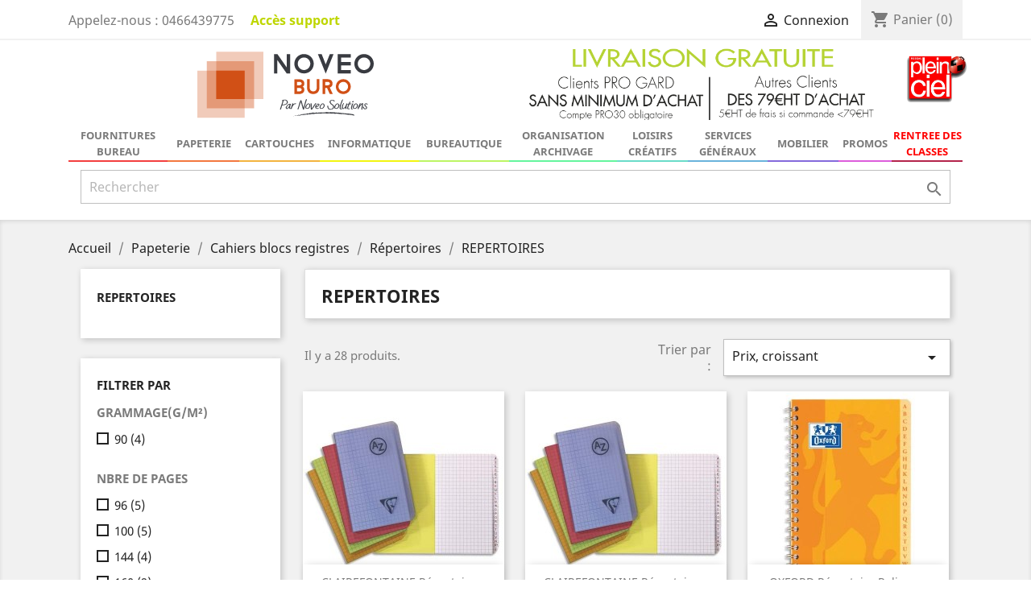

--- FILE ---
content_type: text/html; charset=utf-8
request_url: https://noveoburo.com/10485-repertoires
body_size: 51587
content:
<!doctype html>
<html lang="fr">

  <head>
    
      
  <meta charset="utf-8">


  <meta http-equiv="x-ua-compatible" content="ie=edge">



  <title>REPERTOIRES</title>
  <meta name="description" content="">
  <meta name="keywords" content="">
        <link rel="canonical" href="https://noveoburo.com/10485-repertoires">
    
                  <link rel="alternate" href="https://noveoburo.com/10485-repertoires" hreflang="fr">
        



  <meta name="viewport" content="width=device-width, initial-scale=1">



  <link rel="icon" type="image/vnd.microsoft.icon" href="/img/favicon.ico?1642327011">
  <link rel="shortcut icon" type="image/x-icon" href="/img/favicon.ico?1642327011">



    <link rel="stylesheet" href="https://noveoburo.com/modules/eager_searchbar/css/eager.css" type="text/css" media="all">
  <link rel="stylesheet" href="https://noveoburo.com/modules/eager_searchbar/css/default.css" type="text/css" media="all">
  <link rel="stylesheet" href="https://noveoburo.com/themes/classic/assets/css/theme.css" type="text/css" media="all">
  <link rel="stylesheet" href="https://noveoburo.com/modules/blockreassurance/views/dist/front.css" type="text/css" media="all">
  <link rel="stylesheet" href="https://noveoburo.com/modules/ps_socialfollow/views/css/ps_socialfollow.css" type="text/css" media="all">
  <link rel="stylesheet" href="https://noveoburo.com/modules/ps_facetedsearch/views/dist/front.css" type="text/css" media="all">
  <link rel="stylesheet" href="https://noveoburo.com/modules/megablock/css/megablock.css" type="text/css" media="all">
  <link rel="stylesheet" href="https://noveoburo.com/modules/everpsclickandcollect//views/css/front.css" type="text/css" media="all">
  <link rel="stylesheet" href="https://noveoburo.com/modules/productcomments/views/css/productcomments.css" type="text/css" media="all">
  <link rel="stylesheet" href="https://noveoburo.com/js/jquery/ui/themes/base/minified/jquery-ui.min.css" type="text/css" media="all">
  <link rel="stylesheet" href="https://noveoburo.com/js/jquery/ui/themes/base/minified/jquery.ui.theme.min.css" type="text/css" media="all">
  <link rel="stylesheet" href="https://noveoburo.com/modules/pk_wishlist/views/css/front.css" type="text/css" media="all">
  <link rel="stylesheet" href="https://noveoburo.com/modules/ps_imageslider/css/homeslider.css" type="text/css" media="all">
  <link rel="stylesheet" href="https://noveoburo.com/themes/child_classic/assets/css/custom.css" type="text/css" media="all">




  

  <script type="text/javascript">
        var ConnectVars = {"store_has_valid_tokens":false};
        var cardWidgetIsEnabled = true;
        var checkoutWidgetDisplayType = "1";
        var create_order_ajax_url = "https:\/\/noveoburo.com\/module\/revolutpayment\/order";
        var currentPage = "category";
        var originUrl = "noveoburo.com";
        var payWidgetIsEnabled = true;
        var prestashop = {"cart":{"products":[],"totals":{"total":{"type":"total","label":"Total","amount":0,"value":"0,00\u00a0\u20ac"},"total_including_tax":{"type":"total","label":"Total TTC","amount":0,"value":"0,00\u00a0\u20ac"},"total_excluding_tax":{"type":"total","label":"Total HT :","amount":0,"value":"0,00\u00a0\u20ac"}},"subtotals":{"products":{"type":"products","label":"Sous-total","amount":0,"value":"0,00\u00a0\u20ac"},"discounts":null,"shipping":{"type":"shipping","label":"Livraison","amount":0,"value":"gratuit"},"tax":null},"products_count":0,"summary_string":"0 articles","vouchers":{"allowed":1,"added":[]},"discounts":[],"minimalPurchase":0,"minimalPurchaseRequired":""},"currency":{"name":"Euro","iso_code":"EUR","iso_code_num":"978","sign":"\u20ac"},"customer":{"lastname":null,"firstname":null,"email":null,"birthday":null,"newsletter":null,"newsletter_date_add":null,"optin":null,"website":null,"company":null,"siret":null,"ape":null,"is_logged":false,"gender":{"type":null,"name":null},"addresses":[]},"language":{"name":"Fran\u00e7ais (French)","iso_code":"fr","locale":"fr-FR","language_code":"fr","is_rtl":"0","date_format_lite":"d\/m\/Y","date_format_full":"d\/m\/Y H:i:s","id":1},"page":{"title":"","canonical":"https:\/\/noveoburo.com\/10485-repertoires","meta":{"title":"REPERTOIRES","description":"","keywords":"","robots":"index"},"page_name":"category","body_classes":{"lang-fr":true,"lang-rtl":false,"country-FR":true,"currency-EUR":true,"layout-left-column":true,"page-category":true,"tax-display-enabled":true,"category-id-10485":true,"category-REPERTOIRES":true,"category-id-parent-11785":true,"category-depth-level-5":true},"admin_notifications":[]},"shop":{"name":"NOVEO SOLUTIONS","logo":"\/img\/noveo-solutions-logo-1642327011.jpg","stores_icon":"\/img\/logo_stores.png","favicon":"\/img\/favicon.ico"},"urls":{"base_url":"https:\/\/noveoburo.com\/","current_url":"https:\/\/noveoburo.com\/10485-repertoires","shop_domain_url":"https:\/\/noveoburo.com","img_ps_url":"https:\/\/noveoburo.com\/img\/","img_cat_url":"https:\/\/noveoburo.com\/img\/c\/","img_lang_url":"https:\/\/noveoburo.com\/img\/l\/","img_prod_url":"https:\/\/noveoburo.com\/img\/p\/","img_manu_url":"https:\/\/noveoburo.com\/img\/m\/","img_sup_url":"https:\/\/noveoburo.com\/img\/su\/","img_ship_url":"https:\/\/noveoburo.com\/img\/s\/","img_store_url":"https:\/\/noveoburo.com\/img\/st\/","img_col_url":"https:\/\/noveoburo.com\/img\/co\/","img_url":"https:\/\/noveoburo.com\/themes\/child_classic\/assets\/img\/","css_url":"https:\/\/noveoburo.com\/themes\/child_classic\/assets\/css\/","js_url":"https:\/\/noveoburo.com\/themes\/child_classic\/assets\/js\/","pic_url":"https:\/\/noveoburo.com\/upload\/","pages":{"address":"https:\/\/noveoburo.com\/adresse","addresses":"https:\/\/noveoburo.com\/adresses","authentication":"https:\/\/noveoburo.com\/connexion","cart":"https:\/\/noveoburo.com\/panier","category":"https:\/\/noveoburo.com\/index.php?controller=category","cms":"https:\/\/noveoburo.com\/index.php?controller=cms","contact":"https:\/\/noveoburo.com\/nous-contacter","discount":"https:\/\/noveoburo.com\/reduction","guest_tracking":"https:\/\/noveoburo.com\/suivi-commande-invite","history":"https:\/\/noveoburo.com\/historique-commandes","identity":"https:\/\/noveoburo.com\/identite","index":"https:\/\/noveoburo.com\/","my_account":"https:\/\/noveoburo.com\/mon-compte","order_confirmation":"https:\/\/noveoburo.com\/confirmation-commande","order_detail":"https:\/\/noveoburo.com\/index.php?controller=order-detail","order_follow":"https:\/\/noveoburo.com\/suivi-commande","order":"https:\/\/noveoburo.com\/commande","order_return":"https:\/\/noveoburo.com\/index.php?controller=order-return","order_slip":"https:\/\/noveoburo.com\/avoirs","pagenotfound":"https:\/\/noveoburo.com\/page-introuvable","password":"https:\/\/noveoburo.com\/recuperation-mot-de-passe","pdf_invoice":"https:\/\/noveoburo.com\/index.php?controller=pdf-invoice","pdf_order_return":"https:\/\/noveoburo.com\/index.php?controller=pdf-order-return","pdf_order_slip":"https:\/\/noveoburo.com\/index.php?controller=pdf-order-slip","prices_drop":"https:\/\/noveoburo.com\/promotions","product":"https:\/\/noveoburo.com\/index.php?controller=product","search":"https:\/\/noveoburo.com\/recherche","sitemap":"https:\/\/noveoburo.com\/sitemap","stores":"https:\/\/noveoburo.com\/magasins","supplier":"https:\/\/noveoburo.com\/fournisseur","register":"https:\/\/noveoburo.com\/connexion?create_account=1","order_login":"https:\/\/noveoburo.com\/commande?login=1"},"alternative_langs":{"fr":"https:\/\/noveoburo.com\/10485-repertoires"},"theme_assets":"\/themes\/child_classic\/assets\/","actions":{"logout":"https:\/\/noveoburo.com\/?mylogout="},"no_picture_image":{"bySize":{"small_default":{"url":"https:\/\/noveoburo.com\/img\/p\/fr-default-small_default.jpg","width":98,"height":98},"cart_default":{"url":"https:\/\/noveoburo.com\/img\/p\/fr-default-cart_default.jpg","width":125,"height":125},"home_default":{"url":"https:\/\/noveoburo.com\/img\/p\/fr-default-home_default.jpg","width":250,"height":250},"medium_default":{"url":"https:\/\/noveoburo.com\/img\/p\/fr-default-medium_default.jpg","width":452,"height":452},"large_default":{"url":"https:\/\/noveoburo.com\/img\/p\/fr-default-large_default.jpg","width":800,"height":800}},"small":{"url":"https:\/\/noveoburo.com\/img\/p\/fr-default-small_default.jpg","width":98,"height":98},"medium":{"url":"https:\/\/noveoburo.com\/img\/p\/fr-default-home_default.jpg","width":250,"height":250},"large":{"url":"https:\/\/noveoburo.com\/img\/p\/fr-default-large_default.jpg","width":800,"height":800},"legend":""}},"configuration":{"display_taxes_label":true,"display_prices_tax_incl":false,"is_catalog":false,"show_prices":true,"opt_in":{"partner":true},"quantity_discount":{"type":"price","label":"Prix"},"voucher_enabled":1,"return_enabled":0},"field_required":[],"breadcrumb":{"links":[{"title":"Accueil","url":"https:\/\/noveoburo.com\/"},{"title":"Papeterie","url":"https:\/\/noveoburo.com\/12-papeterie"},{"title":"Cahiers blocs registres","url":"https:\/\/noveoburo.com\/123-cahiers-blocs-registres"},{"title":"R\u00e9pertoires","url":"https:\/\/noveoburo.com\/11785-repertoires"},{"title":"REPERTOIRES","url":"https:\/\/noveoburo.com\/10485-repertoires"}],"count":5},"link":{"protocol_link":"https:\/\/","protocol_content":"https:\/\/"},"time":1768956734,"static_token":"18f990345cc1aebac0e514148404257c","token":"e2b618053d55adaefb868a1b099a0b77"};
        var psemailsubscription_subscription = "https:\/\/noveoburo.com\/module\/ps_emailsubscription\/subscription";
        var psr_icon_color = "#F19D76";
        var wishlist = {"added_to_wishlist_msg":"The product was successfully added to&nbsp;<a href=\"https:\/\/noveoburo.com\/module\/pk_wishlist\/mywishlist\">your wishlist<\/a>","wishlist_btn_icon":"<svg class='svgic'><use xlink:href='#si-wishlist'><\/use><\/svg>","static_token":false,"advansedwishlist_controller_url":"https:\/\/noveoburo.com\/module\/pk_wishlist\/default","mywishlist_url":"https:\/\/noveoburo.com\/module\/pk_wishlist\/mywishlist"};
      </script>



    <script async src="https://www.googletagmanager.com/gtag/js?id=AW-773054943"></script>
  <script>
    window.dataLayer = window.dataLayer || [];
    function gtag(){dataLayer.push(arguments);}
    gtag('js', new Date());
    gtag(
      'config',
      'AW-773054943',
      {
        'debug_mode':false
                              }
    );
  </script>

 <script type="text/javascript">
          document.addEventListener('DOMContentLoaded', function() {
        $('article[data-id-product="17389"] a.quick-view').on(
                "click",
                function() {
                    gtag("event", "select_item", {"send_to":"AW-773054943","items":{"item_id":17389,"item_name":"BIC CRISTAL - Lot de 4 Stylos à bille bleu, rouge, vert, noir à capuchon","quantity":1,"price":0.96,"currency":"EUR","index":0,"item_brand":"","item_category":"petites-fournitures-","item_list_id":"category","item_variant":""}})
                });$('article[data-id-product="17401"] a.quick-view').on(
                "click",
                function() {
                    gtag("event", "select_item", {"send_to":"AW-773054943","items":{"item_id":17401,"item_name":"ACROPAQ Gel hydro-alcoolique en tube 80 ml de désinfection pour les mains","quantity":1,"price":0.87565,"currency":"EUR","index":1,"item_brand":"","item_category":"fournitures-de-bureau","item_list_id":"category","item_variant":""}})
                });$('article[data-id-product="17428"] a.quick-view').on(
                "click",
                function() {
                    gtag("event", "select_item", {"send_to":"AW-773054943","items":{"item_id":17428,"item_name":"MR PROPRE Paquet de 144 lingettes antibactériennes","quantity":1,"price":11.8692,"currency":"EUR","index":2,"item_brand":"","item_category":"fournitures-de-bureau","item_list_id":"category","item_variant":""}})
                });$('article[data-id-product="3297"] a.quick-view').on(
                "click",
                function() {
                    gtag("event", "select_item", {"send_to":"AW-773054943","items":{"item_id":3297,"item_name":"PIL P\/3 RECH FRIXION BALL 0.7 BL 356070","quantity":1,"price":7.6464,"currency":"EUR","index":3,"item_brand":"","item_category":"fournitures-de-bureau","item_list_id":"category","item_variant":""}})
                });
      });
    </script>




    
	
	
	
	
	<!-- Global site tag (gtag.js) - Google Analytics -->
<script async src="https://www.googletagmanager.com/gtag/js?id=G-157X481WFS"></script>
<script>
  window.dataLayer = window.dataLayer || [];
  function gtag(){dataLayer.push(arguments);}
  gtag('js', new Date());

  gtag('config', 'G-157X481WFS');
</script>

  </head>

  <body id="category" class="lang-fr country-fr currency-eur layout-left-column page-category tax-display-enabled category-id-10485 category-repertoires category-id-parent-11785 category-depth-level-5">

    
      
    

    <main>
      
              

      <header id="header">
        
          


<!-- Google tag (gtag.js) -->
<script async src="https://www.googletagmanager.com/gtag/js?id=AW-773054943"></script>
<script>
  window.dataLayer = window.dataLayer || [];
  function gtag(){dataLayer.push(arguments);}
  gtag('js', new Date());

  gtag('config', 'AW-773054943');
</script>


<script>(function(w,d,s,l,i){w[l]=w[l]||[];w[l].push({'gtm.start':
new Date().getTime(),event:'gtm.js'});var f=d.getElementsByTagName(s)[0],
j=d.createElement(s),dl=l!='dataLayer'?'&l='+l:'';j.async=true;j.src=
'https://www.googletagmanager.com/gtm.js?id='+i+dl;f.parentNode.insertBefore(j,f);
})(window,document,'script','dataLayer','GTM-M2G82LG4');</script>




  <div class="header-banner">
    <!-- Module Megablocktext - Product tpl -->
<div id="megablocktext_banner_block_center" class="megablocktext_block">
	</div>
<!-- /Module  Megablock - Product tpl -->
  </div>



  <nav class="header-nav">
    <div class="container">
      <div class="row">
        <div class="hidden-sm-down">
          <div class="col-md-5 col-xs-12">
            <div id="_desktop_contact_link">
  <div id="contact-link">
                Appelez-nous : <span>0466439775</span>
      </div>
</div>

			<div id="nav_acces_support" style="margin-top: 0.935em!important">
			<b><a style="margin-left : 20px!important;color:#bed600!important;" target="-blank" href="https://noveo-solutions.com/acces-support/">Accès support</a></b>
			</div>
          </div>
		  
          <div class="col-md-7 right-nav">
              <div id="_desktop_user_info">
  <div class="user-info">
          <a
        href="https://noveoburo.com/mon-compte"
        title="Identifiez-vous"
        rel="nofollow"
      >
        <i class="material-icons">&#xE7FF;</i>
        <span class="hidden-sm-down">Connexion</span>
      </a>
      </div>
</div>
<div id="_desktop_cart">
  <div class="blockcart cart-preview inactive" data-refresh-url="//noveoburo.com/module/ps_shoppingcart/ajax">
    <div class="header">
              <i class="material-icons shopping-cart">shopping_cart</i>
        <span class="hidden-sm-down">Panier</span>
        <span class="cart-products-count">(0)</span>
          </div>
  </div>
</div>

          </div>
        </div>
        <div class="hidden-md-up text-sm-center mobile">
          <div class="float-xs-left" id="menu-icon">
            <i class="material-icons d-inline">&#xE5D2;</i>
          </div>
          <div class="float-xs-right" id="_mobile_cart"></div>
          <div class="float-xs-right" id="_mobile_user_info"></div>
          <div class="top-logo" id="_mobile_logo"></div>
          <div class="clearfix"></div>
        </div>
      </div>
    </div>
  </nav>



  <div class="header-top">
    <div class="container">
       <div class="row">
	  
        <div class="col-md-6 hidden-sm-down" id="_desktop_logo">
                            <a href="https://noveoburo.com/">
                  <img class="logo img-responsive" src="/img/noveo-solutions-logo-1642327011.jpg" alt="NOVEO SOLUTIONS">
                </a>
                    </div>
		
		<div class="hidden-xl-down" id="_desktop_logo">
          <a href="https://noveoburo.com/">
            <img class="logo img-responsive" src="/img/noveo-solutions-logo-1642327011.jpg" alt="NOVEO SOLUTIONS"><img class="logo img-responsive" src="https://noveoburo.com/img/plein_ciel.png" alt="plein ciel ales">
          </a>
        </div>
		
		
		<div class="col-md-5" id="">
	 <h1><a href="//noveoburo.com/content/1-livraison">
                  <img class="logo img-responsive" src="https://noveoburo.com/img/livraison-gratuite2.png" alt="livraison gratuite gard et france">
                </a></h1>
	   
	   </div>
		<div class="col-md-1 hidden-sm-down" id="" style="
    padding: 0 1px;
">
	 <h1><a href="">
                  <img class="logo img-responsive" src="https://noveoburo.com/img/plein_ciel.png" alt="plein ciel ales">
                </a></h1>
	   
	   </div>
		
		
		
        <div class="col-md-12 col-sm-12 position-static">
          

<div class="menu js-top-menu position-static hidden-sm-down" id="_desktop_top_menu">
    
    	
      <ul class="top-menu" id="top-menu" data-depth="0">
        		
								
				
				
		
		
		
		            <li class="category" id="category-11">
                          <a
                class="dropdown-item"
                href="https://noveoburo.com/11-fournitures-bureau" data-depth="0"
                              >
               
					                  
                                    <span class="float-xs-right hidden-md-up">
                    <span data-target="#top_sub_menu_24308" data-toggle="collapse" class="navbar-toggler collapse-icons">
                      <i class="material-icons add">&#xE313;</i>
                      <i class="material-icons remove">&#xE316;</i>
                    </span>
                  </span>
                			  
                Fournitures bureau
              </a>
                            <div  class="popover sub-menu js-sub-menu collapse top_sub_menu_fix" id="top_sub_menu_24308">
                
    	
      <ul class="top-menu"  data-depth="1">
        		
				
												
				
		
		
		
		            <li class="category" id="category-111">
                          <a
                class="dropdown-item dropdown-submenu"
                href="https://noveoburo.com/111-ecriture" data-depth="1"
                              >
               
					                  
                                    <span class="float-xs-right hidden-md-up">
                    <span data-target="#top_sub_menu_56607" data-toggle="collapse" class="navbar-toggler collapse-icons">
                      <i class="material-icons add">&#xE313;</i>
                      <i class="material-icons remove">&#xE316;</i>
                    </span>
                  </span>
                			  
                Ecriture
              </a>
                            <div  class="collapse" id="top_sub_menu_56607">
                
    	
      <ul class="top-menu"  data-depth="2">
        		
				
				
								
		
		
		
		            <li class="category" id="category-11734">
                          <a
                class="dropdown-item"
                href="https://noveoburo.com/11734-compas" data-depth="2"
                              >
               
					                  
                                    <span class="float-xs-right hidden-md-up">
                    <span data-target="#top_sub_menu_1412" data-toggle="collapse" class="navbar-toggler collapse-icons">
                      <i class="material-icons add">&#xE313;</i>
                      <i class="material-icons remove">&#xE316;</i>
                    </span>
                  </span>
                			  
                Compas
              </a>
                            <div  class="collapse" id="top_sub_menu_1412">
                
    	
      <ul class="top-menu"  data-depth="3">
        		
				
				
				
		
		
		
		            <li class="category" id="category-10228">
                          <a
                class="dropdown-item"
                href="https://noveoburo.com/10228-compas" data-depth="3"
                              >
               
								  
                COMPAS
              </a>
                          </li>
					
			
			
              </ul>
    
												 <a
                class=""
				style="float:right;"
                href="https://noveoburo.com/111-ecriture" >
				> Voir Ecriture...
				 </a>
				 				 
              </div>
                          </li>
					
			
			
        		
				
				
								
		
		
		
		            <li class="category" id="category-11735">
                          <a
                class="dropdown-item"
                href="https://noveoburo.com/11735-crayons-taille-crayons" data-depth="2"
                              >
               
					                  
                                    <span class="float-xs-right hidden-md-up">
                    <span data-target="#top_sub_menu_31052" data-toggle="collapse" class="navbar-toggler collapse-icons">
                      <i class="material-icons add">&#xE313;</i>
                      <i class="material-icons remove">&#xE316;</i>
                    </span>
                  </span>
                			  
                Crayons / Taille crayons
              </a>
                            <div  class="collapse" id="top_sub_menu_31052">
                
    	
      <ul class="top-menu"  data-depth="3">
        		
				
				
				
		
		
		
		            <li class="category" id="category-10303">
                          <a
                class="dropdown-item"
                href="https://noveoburo.com/10303-crayons-graphites" data-depth="3"
                              >
               
								  
                CRAYONS GRAPHITES
              </a>
                          </li>
					
			
			
        		
				
				
				
		
		
		
		            <li class="category" id="category-10364">
                          <a
                class="dropdown-item"
                href="https://noveoburo.com/10364-taille-crayons" data-depth="3"
                              >
               
								  
                TAILLE CRAYONS
              </a>
                          </li>
					
			
			
              </ul>
    
												 <a
                class=""
				style="float:right;"
                href="https://noveoburo.com/111-ecriture" >
				> Voir Ecriture...
				 </a>
				 				 
              </div>
                          </li>
					
			
			
        		
				
				
								
		
		
		
		            <li class="category" id="category-11736">
                          <a
                class="dropdown-item"
                href="https://noveoburo.com/11736-marqueurs" data-depth="2"
                              >
               
					                  
                                    <span class="float-xs-right hidden-md-up">
                    <span data-target="#top_sub_menu_50729" data-toggle="collapse" class="navbar-toggler collapse-icons">
                      <i class="material-icons add">&#xE313;</i>
                      <i class="material-icons remove">&#xE316;</i>
                    </span>
                  </span>
                			  
                Marqueurs
              </a>
                            <div  class="collapse" id="top_sub_menu_50729">
                
    	
      <ul class="top-menu"  data-depth="3">
        		
				
				
				
		
		
		
		            <li class="category" id="category-10310">
                          <a
                class="dropdown-item"
                href="https://noveoburo.com/10310-marqueurs-permanents" data-depth="3"
                              >
               
								  
                MARQUEURS PERMANENTS
              </a>
                          </li>
					
			
			
        		
				
				
				
		
		
		
		            <li class="category" id="category-10314">
                          <a
                class="dropdown-item"
                href="https://noveoburo.com/10314-marqueurs-tableaux-blancs" data-depth="3"
                              >
               
								  
                MARQUEURS TABLEAUX BLANCS
              </a>
                          </li>
					
			
			
        		
				
				
				
		
		
		
		            <li class="category" id="category-10315">
                          <a
                class="dropdown-item"
                href="https://noveoburo.com/10315-marqueurs-tableaux-papier" data-depth="3"
                              >
               
								  
                MARQUEURS TABLEAUX PAPIER
              </a>
                          </li>
					
			
			
        		
				
				
				
		
		
		
		            <li class="category" id="category-10316">
                          <a
                class="dropdown-item"
                href="https://noveoburo.com/10316-marqueurs-peinture" data-depth="3"
                              >
               
								  
                MARQUEURS PEINTURE
              </a>
                          </li>
					
			
			
        		
				
				
				
		
		
		
		            <li class="category" id="category-10313">
                          <a
                class="dropdown-item"
                href="https://noveoburo.com/10313-marqueurs-divers" data-depth="3"
                              >
               
								  
                MARQUEURS DIVERS
              </a>
                          </li>
					
			
			
              </ul>
    
												 <a
                class=""
				style="float:right;"
                href="https://noveoburo.com/111-ecriture" >
				> Voir Ecriture...
				 </a>
				 				 
              </div>
                          </li>
					
			
			
        		
				
				
								
		
		
		
		            <li class="category" id="category-11737">
                          <a
                class="dropdown-item"
                href="https://noveoburo.com/11737-porte-mines-mines" data-depth="2"
                              >
               
					                  
                                    <span class="float-xs-right hidden-md-up">
                    <span data-target="#top_sub_menu_53540" data-toggle="collapse" class="navbar-toggler collapse-icons">
                      <i class="material-icons add">&#xE313;</i>
                      <i class="material-icons remove">&#xE316;</i>
                    </span>
                  </span>
                			  
                Porte Mines / Mines
              </a>
                            <div  class="collapse" id="top_sub_menu_53540">
                
    	
      <ul class="top-menu"  data-depth="3">
        		
				
				
				
		
		
		
		            <li class="category" id="category-10317">
                          <a
                class="dropdown-item"
                href="https://noveoburo.com/10317-mines" data-depth="3"
                              >
               
								  
                MINES
              </a>
                          </li>
					
			
			
        		
				
				
				
		
		
		
		            <li class="category" id="category-10320">
                          <a
                class="dropdown-item"
                href="https://noveoburo.com/10320-porte-mines-rechargeables" data-depth="3"
                              >
               
								  
                PORTE-MINES RECHARGEABLES
              </a>
                          </li>
					
			
			
        		
				
				
				
		
		
		
		            <li class="category" id="category-10323">
                          <a
                class="dropdown-item"
                href="https://noveoburo.com/10323-porte-mines-jetables" data-depth="3"
                              >
               
								  
                PORTE-MINES JETABLES
              </a>
                          </li>
					
			
			
              </ul>
    
												 <a
                class=""
				style="float:right;"
                href="https://noveoburo.com/111-ecriture" >
				> Voir Ecriture...
				 </a>
				 				 
              </div>
                          </li>
					
			
			
        		
				
				
								
		
		
		
		            <li class="category" id="category-11738">
                          <a
                class="dropdown-item"
                href="https://noveoburo.com/11738-stylos" data-depth="2"
                              >
               
					                  
                                    <span class="float-xs-right hidden-md-up">
                    <span data-target="#top_sub_menu_22186" data-toggle="collapse" class="navbar-toggler collapse-icons">
                      <i class="material-icons add">&#xE313;</i>
                      <i class="material-icons remove">&#xE316;</i>
                    </span>
                  </span>
                			  
                Stylos
              </a>
                            <div  class="collapse" id="top_sub_menu_22186">
                
    	
      <ul class="top-menu"  data-depth="3">
        		
				
				
				
		
		
		
		            <li class="category" id="category-10326">
                          <a
                class="dropdown-item"
                href="https://noveoburo.com/10326-stylos-bille" data-depth="3"
                              >
               
								  
                STYLOS BILLE
              </a>
                          </li>
					
			
			
        		
				
				
				
		
		
		
		            <li class="category" id="category-10327">
                          <a
                class="dropdown-item"
                href="https://noveoburo.com/10327-stylos-encre-gel" data-depth="3"
                              >
               
								  
                STYLOS ENCRE GEL
              </a>
                          </li>
					
			
			
        		
				
				
				
		
		
		
		            <li class="category" id="category-10329">
                          <a
                class="dropdown-item"
                href="https://noveoburo.com/10329-stylos-feutres" data-depth="3"
                              >
               
								  
                STYLOS FEUTRES
              </a>
                          </li>
					
			
			
        		
				
				
				
		
		
		
		            <li class="category" id="category-10332">
                          <a
                class="dropdown-item"
                href="https://noveoburo.com/10332-stylos-feutres-a-plume" data-depth="3"
                              >
               
								  
                STYLOS FEUTRES A PLUME
              </a>
                          </li>
					
			
			
        		
				
				
				
		
		
		
		            <li class="category" id="category-10335">
                          <a
                class="dropdown-item"
                href="https://noveoburo.com/10335-stylos-rollers" data-depth="3"
                              >
               
								  
                STYLOS ROLLERS
              </a>
                          </li>
					
			
			
        		
				
				
				
		
		
		
		            <li class="category" id="category-10338">
                          <a
                class="dropdown-item"
                href="https://noveoburo.com/10338-stylos-feutres-retroprojection" data-depth="3"
                              >
               
								  
                STYLOS FEUTRES RETROPROJECTION
              </a>
                          </li>
					
			
			
        		
				
				
				
		
		
		
		            <li class="category" id="category-10345">
                          <a
                class="dropdown-item"
                href="https://noveoburo.com/10345-stylos-plume" data-depth="3"
                              >
               
								  
                STYLOS PLUME
              </a>
                          </li>
					
			
			
        		
				
				
				
		
		
		
		            <li class="category" id="category-10367">
                          <a
                class="dropdown-item"
                href="https://noveoburo.com/10367-ecriture-prestige" data-depth="3"
                              >
               
								  
                ECRITURE PRESTIGE
              </a>
                          </li>
					
			
			
        		
				
				
				
		
		
		
		            <li class="category" id="category-11000">
                          <a
                class="dropdown-item"
                href="https://noveoburo.com/11000-specifique-detail" data-depth="3"
                              >
               
								  
                SPECIFIQUE DETAIL
              </a>
                          </li>
					
			
			
              </ul>
    
												 <a
                class=""
				style="float:right;"
                href="https://noveoburo.com/111-ecriture" >
				> Voir Ecriture...
				 </a>
				 				 
              </div>
                          </li>
					
			
			
        		
				
				
								
		
		
		
		            <li class="category" id="category-11739">
                          <a
                class="dropdown-item"
                href="https://noveoburo.com/11739-surligneurs" data-depth="2"
                              >
               
					                  
                                    <span class="float-xs-right hidden-md-up">
                    <span data-target="#top_sub_menu_77960" data-toggle="collapse" class="navbar-toggler collapse-icons">
                      <i class="material-icons add">&#xE313;</i>
                      <i class="material-icons remove">&#xE316;</i>
                    </span>
                  </span>
                			  
                Surligneurs
              </a>
                            <div  class="collapse" id="top_sub_menu_77960">
                
    	
      <ul class="top-menu"  data-depth="3">
        		
				
				
				
		
		
		
		            <li class="category" id="category-10351">
                          <a
                class="dropdown-item"
                href="https://noveoburo.com/10351-surligneurs" data-depth="3"
                              >
               
								  
                SURLIGNEURS
              </a>
                          </li>
					
			
			
              </ul>
    
												 <a
                class=""
				style="float:right;"
                href="https://noveoburo.com/111-ecriture" >
				> Voir Ecriture...
				 </a>
				 				 
              </div>
                          </li>
					
			
			
        		
				
				
								
		
		
		
		            <li class="category" id="category-11740">
                          <a
                class="dropdown-item"
                href="https://noveoburo.com/11740-encres" data-depth="2"
                              >
               
					                  
                                    <span class="float-xs-right hidden-md-up">
                    <span data-target="#top_sub_menu_78819" data-toggle="collapse" class="navbar-toggler collapse-icons">
                      <i class="material-icons add">&#xE313;</i>
                      <i class="material-icons remove">&#xE316;</i>
                    </span>
                  </span>
                			  
                Encres
              </a>
                            <div  class="collapse" id="top_sub_menu_78819">
                
    	
      <ul class="top-menu"  data-depth="3">
        		
				
				
				
		
		
		
		            <li class="category" id="category-10360">
                          <a
                class="dropdown-item"
                href="https://noveoburo.com/10360-recharges-et-cartouches" data-depth="3"
                              >
               
								  
                RECHARGES ET CARTOUCHES
              </a>
                          </li>
					
			
			
              </ul>
    
												 <a
                class=""
				style="float:right;"
                href="https://noveoburo.com/111-ecriture" >
				> Voir Ecriture...
				 </a>
				 				 
              </div>
                          </li>
					
			
			
              </ul>
    
												 <a
                class=""
				style="float:right;"
                href="https://noveoburo.com/111-ecriture" >
				> Voir Ecriture...
				 </a>
				 				 
              </div>
                          </li>
					
			
			
        		
				
												
				
		
		
		
		            <li class="category" id="category-112">
                          <a
                class="dropdown-item dropdown-submenu"
                href="https://noveoburo.com/112-correction" data-depth="1"
                              >
               
					                  
                                    <span class="float-xs-right hidden-md-up">
                    <span data-target="#top_sub_menu_69954" data-toggle="collapse" class="navbar-toggler collapse-icons">
                      <i class="material-icons add">&#xE313;</i>
                      <i class="material-icons remove">&#xE316;</i>
                    </span>
                  </span>
                			  
                Correction
              </a>
                            <div  class="collapse" id="top_sub_menu_69954">
                
    	
      <ul class="top-menu"  data-depth="2">
        		
				
				
								
		
		
		
		            <li class="category" id="category-10308">
                          <a
                class="dropdown-item"
                href="https://noveoburo.com/10308-effaceurs" data-depth="2"
                              >
               
								  
                Effaceurs
              </a>
                          </li>
					
			
			
        		
				
				
								
		
		
		
		            <li class="category" id="category-10361">
                          <a
                class="dropdown-item"
                href="https://noveoburo.com/10361-correcteur-papier" data-depth="2"
                              >
               
								  
                Correcteur papier
              </a>
                          </li>
					
			
			
        		
				
				
								
		
		
		
		            <li class="category" id="category-10365">
                          <a
                class="dropdown-item"
                href="https://noveoburo.com/10365-stylos-de-correction" data-depth="2"
                              >
               
								  
                Stylos de correction
              </a>
                          </li>
					
			
			
        		
				
				
								
		
		
		
		            <li class="category" id="category-10366">
                          <a
                class="dropdown-item"
                href="https://noveoburo.com/10366-flacons-de-correction" data-depth="2"
                              >
               
								  
                Flacons de correction
              </a>
                          </li>
					
			
			
        		
				
				
								
		
		
		
		            <li class="category" id="category-10229">
                          <a
                class="dropdown-item"
                href="https://noveoburo.com/10229-rollers-de-correction" data-depth="2"
                              >
               
								  
                Rollers de correction
              </a>
                          </li>
					
			
			
        		
				
				
								
		
		
		
		            <li class="category" id="category-10256">
                          <a
                class="dropdown-item"
                href="https://noveoburo.com/10256-gommes" data-depth="2"
                              >
               
								  
                Gommes
              </a>
                          </li>
					
			
			
              </ul>
    
												 <a
                class=""
				style="float:right;"
                href="https://noveoburo.com/112-correction" >
				> Voir Correction...
				 </a>
				 				 
              </div>
                          </li>
					
			
			
        		
				
												
				
		
		
		
		            <li class="category" id="category-113">
                          <a
                class="dropdown-item dropdown-submenu"
                href="https://noveoburo.com/113-petites-fournitures" data-depth="1"
                              >
               
					                  
                                    <span class="float-xs-right hidden-md-up">
                    <span data-target="#top_sub_menu_70539" data-toggle="collapse" class="navbar-toggler collapse-icons">
                      <i class="material-icons add">&#xE313;</i>
                      <i class="material-icons remove">&#xE316;</i>
                    </span>
                  </span>
                			  
                Petites fournitures
              </a>
                            <div  class="collapse" id="top_sub_menu_70539">
                
    	
      <ul class="top-menu"  data-depth="2">
        		
				
				
								
		
		
		
		            <li class="category" id="category-11741">
                          <a
                class="dropdown-item"
                href="https://noveoburo.com/11741-perforateurs" data-depth="2"
                              >
               
					                  
                                    <span class="float-xs-right hidden-md-up">
                    <span data-target="#top_sub_menu_82472" data-toggle="collapse" class="navbar-toggler collapse-icons">
                      <i class="material-icons add">&#xE313;</i>
                      <i class="material-icons remove">&#xE316;</i>
                    </span>
                  </span>
                			  
                Perforateurs
              </a>
                            <div  class="collapse" id="top_sub_menu_82472">
                
    	
      <ul class="top-menu"  data-depth="3">
        		
				
				
				
		
		
		
		            <li class="category" id="category-10224">
                          <a
                class="dropdown-item"
                href="https://noveoburo.com/10224-perforateur-4-trous" data-depth="3"
                              >
               
								  
                PERFORATEUR 4 TROUS
              </a>
                          </li>
					
			
			
        		
				
				
				
		
		
		
		            <li class="category" id="category-10222">
                          <a
                class="dropdown-item"
                href="https://noveoburo.com/10222-perforateur-2-trous" data-depth="3"
                              >
               
								  
                PERFORATEUR 2 TROUS
              </a>
                          </li>
					
			
			
              </ul>
    
												 <a
                class=""
				style="float:right;"
                href="https://noveoburo.com/113-petites-fournitures" >
				> Voir Petites fournitures...
				 </a>
				 				 
              </div>
                          </li>
					
			
			
        		
				
				
								
		
		
		
		            <li class="category" id="category-11742">
                          <a
                class="dropdown-item"
                href="https://noveoburo.com/11742-agrafeuses-agrafes" data-depth="2"
                              >
               
					                  
                                    <span class="float-xs-right hidden-md-up">
                    <span data-target="#top_sub_menu_63749" data-toggle="collapse" class="navbar-toggler collapse-icons">
                      <i class="material-icons add">&#xE313;</i>
                      <i class="material-icons remove">&#xE316;</i>
                    </span>
                  </span>
                			  
                Agrafeuses / Agrafes
              </a>
                            <div  class="collapse" id="top_sub_menu_63749">
                
    	
      <ul class="top-menu"  data-depth="3">
        		
				
				
				
		
		
		
		            <li class="category" id="category-10201">
                          <a
                class="dropdown-item"
                href="https://noveoburo.com/10201-agrafeuse-sur-socle" data-depth="3"
                              >
               
								  
                AGRAFEUSE SUR SOCLE
              </a>
                          </li>
					
			
			
        		
				
				
				
		
		
		
		            <li class="category" id="category-10203">
                          <a
                class="dropdown-item"
                href="https://noveoburo.com/10203-agrafeuse-pince" data-depth="3"
                              >
               
								  
                AGRAFEUSE PINCE
              </a>
                          </li>
					
			
			
        		
				
				
				
		
		
		
		            <li class="category" id="category-10206">
                          <a
                class="dropdown-item"
                href="https://noveoburo.com/10206-agrafeuse-de-poche" data-depth="3"
                              >
               
								  
                AGRAFEUSE DE POCHE
              </a>
                          </li>
					
			
			
        		
				
				
				
		
		
		
		            <li class="category" id="category-10207">
                          <a
                class="dropdown-item"
                href="https://noveoburo.com/10207-agrafeuse-grande-capacite" data-depth="3"
                              >
               
								  
                AGRAFEUSE GRANDE CAPACITÉ
              </a>
                          </li>
					
			
			
        		
				
				
				
		
		
		
		            <li class="category" id="category-10208">
                          <a
                class="dropdown-item"
                href="https://noveoburo.com/10208-agrafeuse-electrique" data-depth="3"
                              >
               
								  
                AGRAFEUSE ELECTRIQUE
              </a>
                          </li>
					
			
			
        		
				
				
				
		
		
		
		            <li class="category" id="category-10209">
                          <a
                class="dropdown-item"
                href="https://noveoburo.com/10209-agrafes" data-depth="3"
                              >
               
								  
                AGRAFES
              </a>
                          </li>
					
			
			
        		
				
				
				
		
		
		
		            <li class="category" id="category-10211">
                          <a
                class="dropdown-item"
                href="https://noveoburo.com/10211-ote-agrafes" data-depth="3"
                              >
               
								  
                ÔTE AGRAFES
              </a>
                          </li>
					
			
			
              </ul>
    
												 <a
                class=""
				style="float:right;"
                href="https://noveoburo.com/113-petites-fournitures" >
				> Voir Petites fournitures...
				 </a>
				 				 
              </div>
                          </li>
					
			
			
        		
				
				
								
		
		
		
		            <li class="category" id="category-11743">
                          <a
                class="dropdown-item"
                href="https://noveoburo.com/11743-trombones-punaises-attaches" data-depth="2"
                              >
               
					                  
                                    <span class="float-xs-right hidden-md-up">
                    <span data-target="#top_sub_menu_12379" data-toggle="collapse" class="navbar-toggler collapse-icons">
                      <i class="material-icons add">&#xE313;</i>
                      <i class="material-icons remove">&#xE316;</i>
                    </span>
                  </span>
                			  
                Trombones / Punaises / Attaches
              </a>
                            <div  class="collapse" id="top_sub_menu_12379">
                
    	
      <ul class="top-menu"  data-depth="3">
        		
				
				
				
		
		
		
		            <li class="category" id="category-10213">
                          <a
                class="dropdown-item"
                href="https://noveoburo.com/10213-attaches-et-trombones" data-depth="3"
                              >
               
								  
                ATTACHES ET TROMBONES
              </a>
                          </li>
					
			
			
        		
				
				
				
		
		
		
		            <li class="category" id="category-10273">
                          <a
                class="dropdown-item"
                href="https://noveoburo.com/10273-punaises-et-epingles" data-depth="3"
                              >
               
								  
                PUNAISES ET EPINGLES
              </a>
                          </li>
					
			
			
              </ul>
    
												 <a
                class=""
				style="float:right;"
                href="https://noveoburo.com/113-petites-fournitures" >
				> Voir Petites fournitures...
				 </a>
				 				 
              </div>
                          </li>
					
			
			
        		
				
				
								
		
		
		
		            <li class="category" id="category-11744">
                          <a
                class="dropdown-item"
                href="https://noveoburo.com/11744-ciseaux-et-cutters" data-depth="2"
                              >
               
					                  
                                    <span class="float-xs-right hidden-md-up">
                    <span data-target="#top_sub_menu_73588" data-toggle="collapse" class="navbar-toggler collapse-icons">
                      <i class="material-icons add">&#xE313;</i>
                      <i class="material-icons remove">&#xE316;</i>
                    </span>
                  </span>
                			  
                Ciseaux et cutters
              </a>
                            <div  class="collapse" id="top_sub_menu_73588">
                
    	
      <ul class="top-menu"  data-depth="3">
        		
				
				
				
		
		
		
		            <li class="category" id="category-10218">
                          <a
                class="dropdown-item"
                href="https://noveoburo.com/10218-ciseaux" data-depth="3"
                              >
               
								  
                CISEAUX
              </a>
                          </li>
					
			
			
        		
				
				
				
		
		
		
		            <li class="category" id="category-10232">
                          <a
                class="dropdown-item"
                href="https://noveoburo.com/10232-cutters-et-lames" data-depth="3"
                              >
               
								  
                CUTTERS ET LAMES
              </a>
                          </li>
					
			
			
        		
				
				
				
		
		
		
		            <li class="category" id="category-10216">
                          <a
                class="dropdown-item"
                href="https://noveoburo.com/10216-ciseaux-scolaires" data-depth="3"
                              >
               
								  
                CISEAUX SCOLAIRES
              </a>
                          </li>
					
			
			
              </ul>
    
												 <a
                class=""
				style="float:right;"
                href="https://noveoburo.com/113-petites-fournitures" >
				> Voir Petites fournitures...
				 </a>
				 				 
              </div>
                          </li>
					
			
			
        		
				
				
								
		
		
		
		            <li class="category" id="category-11745">
                          <a
                class="dropdown-item"
                href="https://noveoburo.com/11745-colles" data-depth="2"
                              >
               
					                  
                                    <span class="float-xs-right hidden-md-up">
                    <span data-target="#top_sub_menu_42036" data-toggle="collapse" class="navbar-toggler collapse-icons">
                      <i class="material-icons add">&#xE313;</i>
                      <i class="material-icons remove">&#xE316;</i>
                    </span>
                  </span>
                			  
                Colles
              </a>
                            <div  class="collapse" id="top_sub_menu_42036">
                
    	
      <ul class="top-menu"  data-depth="3">
        		
				
				
				
		
		
		
		            <li class="category" id="category-10220">
                          <a
                class="dropdown-item"
                href="https://noveoburo.com/10220-colles-tubes" data-depth="3"
                              >
               
								  
                COLLES TUBES
              </a>
                          </li>
					
			
			
        		
				
				
				
		
		
		
		            <li class="category" id="category-10226">
                          <a
                class="dropdown-item"
                href="https://noveoburo.com/10226-colles-techniques-et-aerosols" data-depth="3"
                              >
               
								  
                COLLES TECHNIQUES ET AEROSOLS
              </a>
                          </li>
					
			
			
        		
				
				
				
		
		
		
		            <li class="category" id="category-10221">
                          <a
                class="dropdown-item"
                href="https://noveoburo.com/10221-colles-applicateur" data-depth="3"
                              >
               
								  
                COLLES APPLICATEUR
              </a>
                          </li>
					
			
			
        		
				
				
				
		
		
		
		            <li class="category" id="category-10223">
                          <a
                class="dropdown-item"
                href="https://noveoburo.com/10223-colles-batons" data-depth="3"
                              >
               
								  
                COLLES BATONS
              </a>
                          </li>
					
			
			
        		
				
				
				
		
		
		
		            <li class="category" id="category-10225">
                          <a
                class="dropdown-item"
                href="https://noveoburo.com/10225-colles-flacons-pots-et-stylos" data-depth="3"
                              >
               
								  
                COLLES FLACONS POTS ET STYLOS
              </a>
                          </li>
					
			
			
        		
				
				
				
		
		
		
		            <li class="category" id="category-10227">
                          <a
                class="dropdown-item"
                href="https://noveoburo.com/10227-colles-rapides-et-ts-supports" data-depth="3"
                              >
               
								  
                COLLES RAPIDES ET TS SUPPORTS
              </a>
                          </li>
					
			
			
              </ul>
    
												 <a
                class=""
				style="float:right;"
                href="https://noveoburo.com/113-petites-fournitures" >
				> Voir Petites fournitures...
				 </a>
				 				 
              </div>
                          </li>
					
			
			
        		
				
				
								
		
		
		
		            <li class="category" id="category-11746">
                          <a
                class="dropdown-item"
                href="https://noveoburo.com/11746-massicots-cisailles-rogneuses" data-depth="2"
                              >
               
					                  
                                    <span class="float-xs-right hidden-md-up">
                    <span data-target="#top_sub_menu_7984" data-toggle="collapse" class="navbar-toggler collapse-icons">
                      <i class="material-icons add">&#xE313;</i>
                      <i class="material-icons remove">&#xE316;</i>
                    </span>
                  </span>
                			  
                Massicots / Cisailles / Rogneuses
              </a>
                            <div  class="collapse" id="top_sub_menu_7984">
                
    	
      <ul class="top-menu"  data-depth="3">
        		
				
				
				
		
		
		
		            <li class="category" id="category-10117">
                          <a
                class="dropdown-item"
                href="https://noveoburo.com/10117-cisailles-massicots-rogneuses" data-depth="3"
                              >
               
								  
                CISAILLES MASSICOTS ROGNEUSES
              </a>
                          </li>
					
			
			
        		
				
				
				
		
		
		
		            <li class="category" id="category-10199">
                          <a
                class="dropdown-item"
                href="https://noveoburo.com/10199-rogneuses" data-depth="3"
                              >
               
								  
                ROGNEUSES
              </a>
                          </li>
					
			
			
              </ul>
    
												 <a
                class=""
				style="float:right;"
                href="https://noveoburo.com/113-petites-fournitures" >
				> Voir Petites fournitures...
				 </a>
				 				 
              </div>
                          </li>
					
			
			
        		
				
				
								
		
		
		
		            <li class="category" id="category-11747">
                          <a
                class="dropdown-item"
                href="https://noveoburo.com/11747-tampons-accessoires" data-depth="2"
                              >
               
					                  
                                    <span class="float-xs-right hidden-md-up">
                    <span data-target="#top_sub_menu_51413" data-toggle="collapse" class="navbar-toggler collapse-icons">
                      <i class="material-icons add">&#xE313;</i>
                      <i class="material-icons remove">&#xE316;</i>
                    </span>
                  </span>
                			  
                Tampons &amp; accessoires
              </a>
                            <div  class="collapse" id="top_sub_menu_51413">
                
    	
      <ul class="top-menu"  data-depth="3">
        		
				
				
				
		
		
		
		            <li class="category" id="category-10289">
                          <a
                class="dropdown-item"
                href="https://noveoburo.com/10289-timbres-auto-caoutchouc" data-depth="3"
                              >
               
								  
                TIMBRES AUTO CAOUTCHOUC
              </a>
                          </li>
					
			
			
        		
				
				
				
		
		
		
		            <li class="category" id="category-10292">
                          <a
                class="dropdown-item"
                href="https://noveoburo.com/10292-machine-timbre-personnalise" data-depth="3"
                              >
               
								  
                MACHINE TIMBRE PERSONNALISE
              </a>
                          </li>
					
			
			
        		
				
				
				
		
		
		
		            <li class="category" id="category-10288">
                          <a
                class="dropdown-item"
                href="https://noveoburo.com/10288-recharges-pre-encrees-pr-timbr" data-depth="3"
                              >
               
								  
                RECHARGES PRE-ENCREES PR TIMBR
              </a>
                          </li>
					
			
			
        		
				
				
				
		
		
		
		            <li class="category" id="category-10287">
                          <a
                class="dropdown-item"
                href="https://noveoburo.com/10287-timbres-manuel-tampons-access" data-depth="3"
                              >
               
								  
                TIMBRES MANUEL/ TAMPONS/ACCESS
              </a>
                          </li>
					
			
			
        		
				
				
				
		
		
		
		            <li class="category" id="category-10285">
                          <a
                class="dropdown-item"
                href="https://noveoburo.com/10285-tampons-personnalisables" data-depth="3"
                              >
               
								  
                TAMPONS PERSONNALISABLES
              </a>
                          </li>
					
			
			
        		
				
				
				
		
		
		
		            <li class="category" id="category-10234">
                          <a
                class="dropdown-item"
                href="https://noveoburo.com/10234-timbres-auto-metal" data-depth="3"
                              >
               
								  
                TIMBRES AUTO METAL
              </a>
                          </li>
					
			
			
              </ul>
    
												 <a
                class=""
				style="float:right;"
                href="https://noveoburo.com/113-petites-fournitures" >
				> Voir Petites fournitures...
				 </a>
				 				 
              </div>
                          </li>
					
			
			
        		
				
				
								
		
		
		
		            <li class="category" id="category-11748">
                          <a
                class="dropdown-item"
                href="https://noveoburo.com/11748-trousses-cartables-sacoches" data-depth="2"
                              >
               
					                  
                                    <span class="float-xs-right hidden-md-up">
                    <span data-target="#top_sub_menu_14044" data-toggle="collapse" class="navbar-toggler collapse-icons">
                      <i class="material-icons add">&#xE313;</i>
                      <i class="material-icons remove">&#xE316;</i>
                    </span>
                  </span>
                			  
                Trousses / Cartables / Sacoches
              </a>
                            <div  class="collapse" id="top_sub_menu_14044">
                
    	
      <ul class="top-menu"  data-depth="3">
        		
				
				
				
		
		
		
		            <li class="category" id="category-11052">
                          <a
                class="dropdown-item"
                href="https://noveoburo.com/11052-maro-cartable-sac-a-dos" data-depth="3"
                              >
               
								  
                MARO- CARTABLE &amp; SAC A DOS
              </a>
                          </li>
					
			
			
        		
				
				
				
		
		
		
		            <li class="category" id="category-11105">
                          <a
                class="dropdown-item"
                href="https://noveoburo.com/11105-maroquinerie" data-depth="3"
                              >
               
								  
                MAROQUINERIE
              </a>
                          </li>
					
			
			
        		
				
				
				
		
		
		
		            <li class="category" id="category-11155">
                          <a
                class="dropdown-item"
                href="https://noveoburo.com/11155-sacoches-housses" data-depth="3"
                              >
               
								  
                SACOCHES / HOUSSES
              </a>
                          </li>
					
			
			
              </ul>
    
												 <a
                class=""
				style="float:right;"
                href="https://noveoburo.com/113-petites-fournitures" >
				> Voir Petites fournitures...
				 </a>
				 				 
              </div>
                          </li>
					
			
			
        		
				
				
								
		
		
		
		            <li class="category" id="category-11749">
                          <a
                class="dropdown-item"
                href="https://noveoburo.com/11749-accessoires-" data-depth="2"
                              >
               
					                  
                                    <span class="float-xs-right hidden-md-up">
                    <span data-target="#top_sub_menu_47029" data-toggle="collapse" class="navbar-toggler collapse-icons">
                      <i class="material-icons add">&#xE313;</i>
                      <i class="material-icons remove">&#xE316;</i>
                    </span>
                  </span>
                			  
                Accessoires
              </a>
                            <div  class="collapse" id="top_sub_menu_47029">
                
    	
      <ul class="top-menu"  data-depth="3">
        		
				
				
				
		
		
		
		            <li class="category" id="category-10260">
                          <a
                class="dropdown-item"
                href="https://noveoburo.com/10260-loupes" data-depth="3"
                              >
               
								  
                LOUPES
              </a>
                          </li>
					
			
			
        		
				
				
				
		
		
		
		            <li class="category" id="category-11614">
                          <a
                class="dropdown-item"
                href="https://noveoburo.com/11614-ardoises-et-accessoires" data-depth="3"
                              >
               
								  
                Ardoises et accessoires
              </a>
                          </li>
					
			
			
              </ul>
    
												 <a
                class=""
				style="float:right;"
                href="https://noveoburo.com/113-petites-fournitures" >
				> Voir Petites fournitures...
				 </a>
				 				 
              </div>
                          </li>
					
			
			
        		
				
				
								
		
		
		
		            <li class="category" id="category-11750">
                          <a
                class="dropdown-item"
                href="https://noveoburo.com/11750-adhesifs" data-depth="2"
                              >
               
					                  
                                    <span class="float-xs-right hidden-md-up">
                    <span data-target="#top_sub_menu_14974" data-toggle="collapse" class="navbar-toggler collapse-icons">
                      <i class="material-icons add">&#xE313;</i>
                      <i class="material-icons remove">&#xE316;</i>
                    </span>
                  </span>
                			  
                Adhésifs
              </a>
                            <div  class="collapse" id="top_sub_menu_14974">
                
    	
      <ul class="top-menu"  data-depth="3">
        		
				
				
				
		
		
		
		            <li class="category" id="category-10284">
                          <a
                class="dropdown-item"
                href="https://noveoburo.com/10284-rubans-adh-et-rouleaux-divers" data-depth="3"
                              >
               
								  
                RUBANS ADH ET ROULEAUX DIVERS
              </a>
                          </li>
					
			
			
        		
				
				
				
		
		
		
		            <li class="category" id="category-10298">
                          <a
                class="dropdown-item"
                href="https://noveoburo.com/10298-rubans-adhesifs-double-face" data-depth="3"
                              >
               
								  
                RUBANS ADHESIFS DOUBLE FACE
              </a>
                          </li>
					
			
			
        		
				
				
				
		
		
		
		            <li class="category" id="category-10278">
                          <a
                class="dropdown-item"
                href="https://noveoburo.com/10278-rubans-adhesifs-invisibles" data-depth="3"
                              >
               
								  
                RUBANS ADHESIFS INVISIBLES
              </a>
                          </li>
					
			
			
        		
				
				
				
		
		
		
		            <li class="category" id="category-10275">
                          <a
                class="dropdown-item"
                href="https://noveoburo.com/10275-rubans-adhesifs-transparents" data-depth="3"
                              >
               
								  
                RUBANS ADHESIFS TRANSPARENTS
              </a>
                          </li>
					
			
			
        		
				
				
				
		
		
		
		            <li class="category" id="category-10235">
                          <a
                class="dropdown-item"
                href="https://noveoburo.com/10235-devidoirs" data-depth="3"
                              >
               
								  
                DEVIDOIRS
              </a>
                          </li>
					
			
			
        		
				
				
				
		
		
		
		            <li class="category" id="category-10219">
                          <a
                class="dropdown-item"
                href="https://noveoburo.com/10219-crochets-adhesifs" data-depth="3"
                              >
               
								  
                CROCHETS ADHESIFS
              </a>
                          </li>
					
			
			
              </ul>
    
												 <a
                class=""
				style="float:right;"
                href="https://noveoburo.com/113-petites-fournitures" >
				> Voir Petites fournitures...
				 </a>
				 				 
              </div>
                          </li>
					
			
			
        		
				
				
								
		
		
		
					
			
			
        		
				
				
								
		
		
		
					
			
			
              </ul>
    
												 <a
                class=""
				style="float:right;"
                href="https://noveoburo.com/113-petites-fournitures" >
				> Voir Petites fournitures...
				 </a>
				 				 
              </div>
                          </li>
					
			
			
        		
				
												
				
		
		
		
		            <li class="category" id="category-114">
                          <a
                class="dropdown-item dropdown-submenu"
                href="https://noveoburo.com/114-classement" data-depth="1"
                              >
               
					                  
                                    <span class="float-xs-right hidden-md-up">
                    <span data-target="#top_sub_menu_74751" data-toggle="collapse" class="navbar-toggler collapse-icons">
                      <i class="material-icons add">&#xE313;</i>
                      <i class="material-icons remove">&#xE316;</i>
                    </span>
                  </span>
                			  
                Classement
              </a>
                            <div  class="collapse" id="top_sub_menu_74751">
                
    	
      <ul class="top-menu"  data-depth="2">
        		
				
				
								
		
		
		
		            <li class="category" id="category-11753">
                          <a
                class="dropdown-item"
                href="https://noveoburo.com/11753-chemises-sous-chemises-pochettes" data-depth="2"
                              >
               
					                  
                                    <span class="float-xs-right hidden-md-up">
                    <span data-target="#top_sub_menu_35094" data-toggle="collapse" class="navbar-toggler collapse-icons">
                      <i class="material-icons add">&#xE313;</i>
                      <i class="material-icons remove">&#xE316;</i>
                    </span>
                  </span>
                			  
                Chemises / Sous chemises / Pochettes
              </a>
                            <div  class="collapse" id="top_sub_menu_35094">
                
    	
      <ul class="top-menu"  data-depth="3">
        		
				
				
				
		
		
		
		            <li class="category" id="category-10617">
                          <a
                class="dropdown-item"
                href="https://noveoburo.com/10617-chemises-et-sous-chemises" data-depth="3"
                              >
               
								  
                CHEMISES ET SOUS-CHEMISES
              </a>
                          </li>
					
			
			
        		
				
				
				
		
		
		
		            <li class="category" id="category-10619">
                          <a
                class="dropdown-item"
                href="https://noveoburo.com/10619-chemises-a-rabats" data-depth="3"
                              >
               
								  
                CHEMISES A RABATS
              </a>
                          </li>
					
			
			
        		
				
				
				
		
		
		
		            <li class="category" id="category-10627">
                          <a
                class="dropdown-item"
                href="https://noveoburo.com/10627-chemises-specifiques" data-depth="3"
                              >
               
								  
                CHEMISES SPECIFIQUES
              </a>
                          </li>
					
			
			
        		
				
				
				
		
		
		
		            <li class="category" id="category-10630">
                          <a
                class="dropdown-item"
                href="https://noveoburo.com/10630-chemises-toile" data-depth="3"
                              >
               
								  
                CHEMISES TOILE
              </a>
                          </li>
					
			
			
        		
				
				
				
		
		
		
		            <li class="category" id="category-10636">
                          <a
                class="dropdown-item"
                href="https://noveoburo.com/10636-chemises-extensibles" data-depth="3"
                              >
               
								  
                CHEMISES EXTENSIBLES
              </a>
                          </li>
					
			
			
        		
				
				
				
		
		
		
		            <li class="category" id="category-10640">
                          <a
                class="dropdown-item"
                href="https://noveoburo.com/10640-chemises-pp-a-elastique" data-depth="3"
                              >
               
								  
                CHEMISES PP A ELASTIQUE
              </a>
                          </li>
					
			
			
        		
				
				
				
		
		
		
		            <li class="category" id="category-10641">
                          <a
                class="dropdown-item"
                href="https://noveoburo.com/10641-chemises-carte-a-elastique" data-depth="3"
                              >
               
								  
                CHEMISES CARTE A ELASTIQUE
              </a>
                          </li>
					
			
			
        		
				
				
				
		
		
		
		            <li class="category" id="category-10642">
                          <a
                class="dropdown-item"
                href="https://noveoburo.com/10642-chemises-a-poche" data-depth="3"
                              >
               
								  
                CHEMISES A POCHE
              </a>
                          </li>
					
			
			
        		
				
				
				
		
		
		
		            <li class="category" id="category-10649">
                          <a
                class="dropdown-item"
                href="https://noveoburo.com/10649-chemises-a-clip-et-serrage" data-depth="3"
                              >
               
								  
                CHEMISES A CLIP ET SERRAGE
              </a>
                          </li>
					
			
			
        		
				
				
				
		
		
		
		            <li class="category" id="category-10675">
                          <a
                class="dropdown-item"
                href="https://noveoburo.com/10675-pochettes-coins" data-depth="3"
                              >
               
								  
                POCHETTES COINS
              </a>
                          </li>
					
			
			
        		
				
				
				
		
		
		
		            <li class="category" id="category-10677">
                          <a
                class="dropdown-item"
                href="https://noveoburo.com/10677-pochettes-perforees" data-depth="3"
                              >
               
								  
                POCHETTES PERFOREES
              </a>
                          </li>
					
			
			
              </ul>
    
												 <a
                class=""
				style="float:right;"
                href="https://noveoburo.com/114-classement" >
				> Voir Classement...
				 </a>
				 				 
              </div>
                          </li>
					
			
			
        		
				
				
								
		
		
		
		            <li class="category" id="category-11754">
                          <a
                class="dropdown-item"
                href="https://noveoburo.com/11754-classeurs" data-depth="2"
                              >
               
					                  
                                    <span class="float-xs-right hidden-md-up">
                    <span data-target="#top_sub_menu_44882" data-toggle="collapse" class="navbar-toggler collapse-icons">
                      <i class="material-icons add">&#xE313;</i>
                      <i class="material-icons remove">&#xE316;</i>
                    </span>
                  </span>
                			  
                Classeurs
              </a>
                            <div  class="collapse" id="top_sub_menu_44882">
                
    	
      <ul class="top-menu"  data-depth="3">
        		
				
				
				
		
		
		
		            <li class="category" id="category-10652">
                          <a
                class="dropdown-item"
                href="https://noveoburo.com/10652-classeurs-a-levier-plastique" data-depth="3"
                              >
               
								  
                CLASSEURS A LEVIER PLASTIQUE
              </a>
                          </li>
					
			
			
        		
				
				
				
		
		
		
		            <li class="category" id="category-10653">
                          <a
                class="dropdown-item"
                href="https://noveoburo.com/10653-classeurs-a-levier-carton" data-depth="3"
                              >
               
								  
                CLASSEURS A LEVIER CARTON
              </a>
                          </li>
					
			
			
        		
				
				
				
		
		
		
		            <li class="category" id="category-10691">
                          <a
                class="dropdown-item"
                href="https://noveoburo.com/10691-classeurs-a-anneaux-polypro" data-depth="3"
                              >
               
								  
                CLASSEURS A ANNEAUX POLYPRO
              </a>
                          </li>
					
			
			
        		
				
				
				
		
		
		
		            <li class="category" id="category-10689">
                          <a
                class="dropdown-item"
                href="https://noveoburo.com/10689-classeurs-a-anneaux-carton" data-depth="3"
                              >
               
								  
                CLASSEURS A ANNEAUX CARTON
              </a>
                          </li>
					
			
			
              </ul>
    
												 <a
                class=""
				style="float:right;"
                href="https://noveoburo.com/114-classement" >
				> Voir Classement...
				 </a>
				 				 
              </div>
                          </li>
					
			
			
        		
				
				
								
		
		
		
		            <li class="category" id="category-11755">
                          <a
                class="dropdown-item"
                href="https://noveoburo.com/11755-proteges-documents" data-depth="2"
                              >
               
					                  
                                    <span class="float-xs-right hidden-md-up">
                    <span data-target="#top_sub_menu_22166" data-toggle="collapse" class="navbar-toggler collapse-icons">
                      <i class="material-icons add">&#xE313;</i>
                      <i class="material-icons remove">&#xE316;</i>
                    </span>
                  </span>
                			  
                Protèges documents
              </a>
                            <div  class="collapse" id="top_sub_menu_22166">
                
    	
      <ul class="top-menu"  data-depth="3">
        		
				
				
				
		
		
		
		            <li class="category" id="category-10680">
                          <a
                class="dropdown-item"
                href="https://noveoburo.com/10680-protege-doc-pochettes-fixes" data-depth="3"
                              >
               
								  
                PROTEGE DOC POCHETTES FIXES
              </a>
                          </li>
					
			
			
        		
				
				
				
		
		
		
		            <li class="category" id="category-10681">
                          <a
                class="dropdown-item"
                href="https://noveoburo.com/10681-protege-doc-poch-amovible" data-depth="3"
                              >
               
								  
                PROTEGE DOC POCH AMOVIBLE
              </a>
                          </li>
					
			
			
              </ul>
    
												 <a
                class=""
				style="float:right;"
                href="https://noveoburo.com/114-classement" >
				> Voir Classement...
				 </a>
				 				 
              </div>
                          </li>
					
			
			
        		
				
				
								
		
		
		
		            <li class="category" id="category-11756">
                          <a
                class="dropdown-item"
                href="https://noveoburo.com/11756-trieurs-parapheurs" data-depth="2"
                              >
               
					                  
                                    <span class="float-xs-right hidden-md-up">
                    <span data-target="#top_sub_menu_34729" data-toggle="collapse" class="navbar-toggler collapse-icons">
                      <i class="material-icons add">&#xE313;</i>
                      <i class="material-icons remove">&#xE316;</i>
                    </span>
                  </span>
                			  
                Trieurs / Parapheurs
              </a>
                            <div  class="collapse" id="top_sub_menu_34729">
                
    	
      <ul class="top-menu"  data-depth="3">
        		
				
				
				
		
		
		
		            <li class="category" id="category-10673">
                          <a
                class="dropdown-item"
                href="https://noveoburo.com/10673-trieurs-et-parapheurs" data-depth="3"
                              >
               
								  
                TRIEURS ET PARAPHEURS
              </a>
                          </li>
					
			
			
        		
				
				
				
		
		
		
		            <li class="category" id="category-10697">
                          <a
                class="dropdown-item"
                href="https://noveoburo.com/10697-trieurs" data-depth="3"
                              >
               
								  
                TRIEURS
              </a>
                          </li>
					
			
			
              </ul>
    
												 <a
                class=""
				style="float:right;"
                href="https://noveoburo.com/114-classement" >
				> Voir Classement...
				 </a>
				 				 
              </div>
                          </li>
					
			
			
        		
				
				
								
		
		
		
		            <li class="category" id="category-11757">
                          <a
                class="dropdown-item"
                href="https://noveoburo.com/11757-intercalaires" data-depth="2"
                              >
               
					                  
                                    <span class="float-xs-right hidden-md-up">
                    <span data-target="#top_sub_menu_28852" data-toggle="collapse" class="navbar-toggler collapse-icons">
                      <i class="material-icons add">&#xE313;</i>
                      <i class="material-icons remove">&#xE316;</i>
                    </span>
                  </span>
                			  
                Intercalaires
              </a>
                            <div  class="collapse" id="top_sub_menu_28852">
                
    	
      <ul class="top-menu"  data-depth="3">
        		
				
				
				
		
		
		
		            <li class="category" id="category-10667">
                          <a
                class="dropdown-item"
                href="https://noveoburo.com/10667-intercalaires" data-depth="3"
                              >
               
								  
                INTERCALAIRES
              </a>
                          </li>
					
			
			
        		
				
				
				
		
		
		
		            <li class="category" id="category-10669">
                          <a
                class="dropdown-item"
                href="https://noveoburo.com/10669-repertoires-intercalaires" data-depth="3"
                              >
               
								  
                REPERTOIRES INTERCALAIRES
              </a>
                          </li>
					
			
			
              </ul>
    
												 <a
                class=""
				style="float:right;"
                href="https://noveoburo.com/114-classement" >
				> Voir Classement...
				 </a>
				 				 
              </div>
                          </li>
					
			
			
        		
				
				
								
		
		
		
		            <li class="category" id="category-11758">
                          <a
                class="dropdown-item"
                href="https://noveoburo.com/11758-accessoires-de-classement" data-depth="2"
                              >
               
					                  
                                    <span class="float-xs-right hidden-md-up">
                    <span data-target="#top_sub_menu_25723" data-toggle="collapse" class="navbar-toggler collapse-icons">
                      <i class="material-icons add">&#xE313;</i>
                      <i class="material-icons remove">&#xE316;</i>
                    </span>
                  </span>
                			  
                Accessoires de classement
              </a>
                            <div  class="collapse" id="top_sub_menu_25723">
                
    	
      <ul class="top-menu"  data-depth="3">
        		
				
				
				
		
		
		
		            <li class="category" id="category-10654">
                          <a
                class="dropdown-item"
                href="https://noveoburo.com/10654-accessoires-de-classement" data-depth="3"
                              >
               
								  
                ACCESSOIRES DE CLASSEMENT
              </a>
                          </li>
					
			
			
              </ul>
    
												 <a
                class=""
				style="float:right;"
                href="https://noveoburo.com/114-classement" >
				> Voir Classement...
				 </a>
				 				 
              </div>
                          </li>
					
			
			
        		
				
				
								
		
		
		
		            <li class="category" id="category-11759">
                          <a
                class="dropdown-item"
                href="https://noveoburo.com/11759-etuis" data-depth="2"
                              >
               
					                  
                                    <span class="float-xs-right hidden-md-up">
                    <span data-target="#top_sub_menu_26155" data-toggle="collapse" class="navbar-toggler collapse-icons">
                      <i class="material-icons add">&#xE313;</i>
                      <i class="material-icons remove">&#xE316;</i>
                    </span>
                  </span>
                			  
                Etuis
              </a>
                            <div  class="collapse" id="top_sub_menu_26155">
                
    	
      <ul class="top-menu"  data-depth="3">
        		
				
				
				
		
		
		
		            <li class="category" id="category-10665">
                          <a
                class="dropdown-item"
                href="https://noveoburo.com/10665-etuis-transparents" data-depth="3"
                              >
               
								  
                ETUIS TRANSPARENTS
              </a>
                          </li>
					
			
			
              </ul>
    
												 <a
                class=""
				style="float:right;"
                href="https://noveoburo.com/114-classement" >
				> Voir Classement...
				 </a>
				 				 
              </div>
                          </li>
					
			
			
        		
				
				
								
		
		
		
		            <li class="category" id="category-11760">
                          <a
                class="dropdown-item"
                href="https://noveoburo.com/11760-conferenciers-porte-documents" data-depth="2"
                              >
               
					                  
                                    <span class="float-xs-right hidden-md-up">
                    <span data-target="#top_sub_menu_18884" data-toggle="collapse" class="navbar-toggler collapse-icons">
                      <i class="material-icons add">&#xE313;</i>
                      <i class="material-icons remove">&#xE316;</i>
                    </span>
                  </span>
                			  
                Conférenciers / Porte documents
              </a>
                            <div  class="collapse" id="top_sub_menu_18884">
                
    	
      <ul class="top-menu"  data-depth="3">
        		
				
				
				
		
		
		
		            <li class="category" id="category-10657">
                          <a
                class="dropdown-item"
                href="https://noveoburo.com/10657-dossiers-de-presentation" data-depth="3"
                              >
               
								  
                DOSSIERS DE PRESENTATION
              </a>
                          </li>
					
			
			
              </ul>
    
												 <a
                class=""
				style="float:right;"
                href="https://noveoburo.com/114-classement" >
				> Voir Classement...
				 </a>
				 				 
              </div>
                          </li>
					
			
			
              </ul>
    
												 <a
                class=""
				style="float:right;"
                href="https://noveoburo.com/114-classement" >
				> Voir Classement...
				 </a>
				 				 
              </div>
                          </li>
					
			
			
              </ul>
    
												 
				                                             <img src="https://noveoburo.com/img/c/11-0_thumb.jpg" style="width:20%;"/>
                                            <img src="https://noveoburo.com/img/c/11-1_thumb.jpg" style="width:20%;"/>
                                    				
				   				 
              </div>
                          </li>
					
			
			
        		
								
				
				
		
		
		
		            <li class="category" id="category-12">
                          <a
                class="dropdown-item"
                href="https://noveoburo.com/12-papeterie" data-depth="0"
                              >
               
					                  
                                    <span class="float-xs-right hidden-md-up">
                    <span data-target="#top_sub_menu_47590" data-toggle="collapse" class="navbar-toggler collapse-icons">
                      <i class="material-icons add">&#xE313;</i>
                      <i class="material-icons remove">&#xE316;</i>
                    </span>
                  </span>
                			  
                Papeterie
              </a>
                            <div  class="popover sub-menu js-sub-menu collapse top_sub_menu_fix" id="top_sub_menu_47590">
                
    	
      <ul class="top-menu"  data-depth="1">
        		
				
												
				
		
		
		
		            <li class="category" id="category-121">
                          <a
                class="dropdown-item dropdown-submenu"
                href="https://noveoburo.com/121-papiers" data-depth="1"
                              >
               
					                  
                                    <span class="float-xs-right hidden-md-up">
                    <span data-target="#top_sub_menu_43709" data-toggle="collapse" class="navbar-toggler collapse-icons">
                      <i class="material-icons add">&#xE313;</i>
                      <i class="material-icons remove">&#xE316;</i>
                    </span>
                  </span>
                			  
                Papiers
              </a>
                            <div  class="collapse" id="top_sub_menu_43709">
                
    	
      <ul class="top-menu"  data-depth="2">
        		
				
				
								
		
		
		
		            <li class="category" id="category-10463">
                          <a
                class="dropdown-item"
                href="https://noveoburo.com/10463-papier-listing" data-depth="2"
                              >
               
								  
                Papier listing
              </a>
                          </li>
					
			
			
        		
				
				
								
		
		
		
		            <li class="category" id="category-10475">
                          <a
                class="dropdown-item"
                href="https://noveoburo.com/10475-papier-reprographique" data-depth="2"
                              >
               
								  
                Papier reprographique
              </a>
                          </li>
					
			
			
        		
				
				
								
		
		
		
		            <li class="category" id="category-10476">
                          <a
                class="dropdown-item"
                href="https://noveoburo.com/10476-papier-reprographique-couleur" data-depth="2"
                              >
               
								  
                Papier reprographique couleur
              </a>
                          </li>
					
			
			
        		
				
				
								
		
		
		
		            <li class="category" id="category-11774">
                          <a
                class="dropdown-item"
                href="https://noveoburo.com/11774-papier-specifique-" data-depth="2"
                              >
               
					                  
                                    <span class="float-xs-right hidden-md-up">
                    <span data-target="#top_sub_menu_55070" data-toggle="collapse" class="navbar-toggler collapse-icons">
                      <i class="material-icons add">&#xE313;</i>
                      <i class="material-icons remove">&#xE316;</i>
                    </span>
                  </span>
                			  
                Papier spécifique
              </a>
                            <div  class="collapse" id="top_sub_menu_55070">
                
    	
      <ul class="top-menu"  data-depth="3">
        		
				
				
				
		
		
		
		            <li class="category" id="category-10455">
                          <a
                class="dropdown-item"
                href="https://noveoburo.com/10455-papier-specifique-laser-copieu" data-depth="3"
                              >
               
								  
                PAPIER SPECIFIQUE LASER COPIEU
              </a>
                          </li>
					
			
			
        		
				
				
				
		
		
		
		            <li class="category" id="category-10842">
                          <a
                class="dropdown-item"
                href="https://noveoburo.com/10842-papier-photo-oem" data-depth="3"
                              >
               
								  
                PAPIER PHOTO OEM
              </a>
                          </li>
					
			
			
        		
				
				
				
		
		
		
		            <li class="category" id="category-10470">
                          <a
                class="dropdown-item"
                href="https://noveoburo.com/10470-papier-photo" data-depth="3"
                              >
               
								  
                PAPIER PHOTO
              </a>
                          </li>
					
			
			
        		
				
				
				
		
		
		
		            <li class="category" id="category-10465">
                          <a
                class="dropdown-item"
                href="https://noveoburo.com/10465-papier-technique" data-depth="3"
                              >
               
								  
                PAPIER TECHNIQUE
              </a>
                          </li>
					
			
			
              </ul>
    
												 <a
                class=""
				style="float:right;"
                href="https://noveoburo.com/121-papiers" >
				> Voir Papiers...
				 </a>
				 				 
              </div>
                          </li>
					
			
			
        		
				
				
								
		
		
		
		            <li class="category" id="category-11775">
                          <a
                class="dropdown-item"
                href="https://noveoburo.com/11775-bobines" data-depth="2"
                              >
               
					                  
                                    <span class="float-xs-right hidden-md-up">
                    <span data-target="#top_sub_menu_40286" data-toggle="collapse" class="navbar-toggler collapse-icons">
                      <i class="material-icons add">&#xE313;</i>
                      <i class="material-icons remove">&#xE316;</i>
                    </span>
                  </span>
                			  
                Bobines
              </a>
                            <div  class="collapse" id="top_sub_menu_40286">
                
    	
      <ul class="top-menu"  data-depth="3">
        		
				
				
				
		
		
		
		            <li class="category" id="category-10426">
                          <a
                class="dropdown-item"
                href="https://noveoburo.com/10426-bobines-caisse" data-depth="3"
                              >
               
								  
                BOBINES CAISSE
              </a>
                          </li>
					
			
			
        		
				
				
				
		
		
		
		            <li class="category" id="category-10427">
                          <a
                class="dropdown-item"
                href="https://noveoburo.com/10427-bobines-calculatrices" data-depth="3"
                              >
               
								  
                BOBINES CALCULATRICES
              </a>
                          </li>
					
			
			
        		
				
				
				
		
		
		
		            <li class="category" id="category-10430">
                          <a
                class="dropdown-item"
                href="https://noveoburo.com/10430-bobine-carte-bancaire" data-depth="3"
                              >
               
								  
                BOBINE CARTE BANCAIRE
              </a>
                          </li>
					
			
			
        		
				
				
				
		
		
		
		            <li class="category" id="category-10431">
                          <a
                class="dropdown-item"
                href="https://noveoburo.com/10431-bobines-diverses" data-depth="3"
                              >
               
								  
                BOBINES DIVERSES
              </a>
                          </li>
					
			
			
        		
				
				
				
		
		
		
		            <li class="category" id="category-12009">
                          <a
                class="dropdown-item"
                href="https://noveoburo.com/12009-distributeurs" data-depth="3"
                              >
               
								  
                Distributeurs
              </a>
                          </li>
					
			
			
              </ul>
    
												 <a
                class=""
				style="float:right;"
                href="https://noveoburo.com/121-papiers" >
				> Voir Papiers...
				 </a>
				 				 
              </div>
                          </li>
					
			
			
        		
				
				
								
		
		
		
		            <li class="category" id="category-11776">
                          <a
                class="dropdown-item"
                href="https://noveoburo.com/11776-recharge-papier" data-depth="2"
                              >
               
					                  
                                    <span class="float-xs-right hidden-md-up">
                    <span data-target="#top_sub_menu_92181" data-toggle="collapse" class="navbar-toggler collapse-icons">
                      <i class="material-icons add">&#xE313;</i>
                      <i class="material-icons remove">&#xE316;</i>
                    </span>
                  </span>
                			  
                Recharge papier
              </a>
                            <div  class="collapse" id="top_sub_menu_92181">
                
    	
      <ul class="top-menu"  data-depth="3">
        		
				
				
				
		
		
		
		            <li class="category" id="category-10479">
                          <a
                class="dropdown-item"
                href="https://noveoburo.com/10479-recharge-tableau-de-papier" data-depth="3"
                              >
               
								  
                RECHARGE TABLEAU DE PAPIER
              </a>
                          </li>
					
			
			
              </ul>
    
												 <a
                class=""
				style="float:right;"
                href="https://noveoburo.com/121-papiers" >
				> Voir Papiers...
				 </a>
				 				 
              </div>
                          </li>
					
			
			
              </ul>
    
												 <a
                class=""
				style="float:right;"
                href="https://noveoburo.com/121-papiers" >
				> Voir Papiers...
				 </a>
				 				 
              </div>
                          </li>
					
			
			
        		
				
												
				
		
		
		
		            <li class="category" id="category-122">
                          <a
                class="dropdown-item dropdown-submenu"
                href="https://noveoburo.com/122-enveloppes-expedition" data-depth="1"
                              >
               
					                  
                                    <span class="float-xs-right hidden-md-up">
                    <span data-target="#top_sub_menu_31462" data-toggle="collapse" class="navbar-toggler collapse-icons">
                      <i class="material-icons add">&#xE313;</i>
                      <i class="material-icons remove">&#xE316;</i>
                    </span>
                  </span>
                			  
                Enveloppes expédition
              </a>
                            <div  class="collapse" id="top_sub_menu_31462">
                
    	
      <ul class="top-menu"  data-depth="2">
        		
				
				
								
		
		
		
		            <li class="category" id="category-11777">
                          <a
                class="dropdown-item"
                href="https://noveoburo.com/11777-enveloppes" data-depth="2"
                              >
               
					                  
                                    <span class="float-xs-right hidden-md-up">
                    <span data-target="#top_sub_menu_73206" data-toggle="collapse" class="navbar-toggler collapse-icons">
                      <i class="material-icons add">&#xE313;</i>
                      <i class="material-icons remove">&#xE316;</i>
                    </span>
                  </span>
                			  
                Enveloppes
              </a>
                            <div  class="collapse" id="top_sub_menu_73206">
                
    	
      <ul class="top-menu"  data-depth="3">
        		
				
				
				
		
		
		
		            <li class="category" id="category-10511">
                          <a
                class="dropdown-item"
                href="https://noveoburo.com/10511-enveloppe-100-120g" data-depth="3"
                              >
               
								  
                ENVELOPPE 100 &amp; 120G
              </a>
                          </li>
					
			
			
        		
				
				
				
		
		
		
		            <li class="category" id="category-10526">
                          <a
                class="dropdown-item"
                href="https://noveoburo.com/10526-enveloppe-ecologique" data-depth="3"
                              >
               
								  
                ENVELOPPE ÉCOLOGIQUE
              </a>
                          </li>
					
			
			
        		
				
				
				
		
		
		
		            <li class="category" id="category-10510">
                          <a
                class="dropdown-item"
                href="https://noveoburo.com/10510-enveloppe-90g" data-depth="3"
                              >
               
								  
                ENVELOPPE 90G
              </a>
                          </li>
					
			
			
        		
				
				
				
		
		
		
		            <li class="category" id="category-10509">
                          <a
                class="dropdown-item"
                href="https://noveoburo.com/10509-enveloppe-80g" data-depth="3"
                              >
               
								  
                ENVELOPPE 80G
              </a>
                          </li>
					
			
			
        		
				
				
				
		
		
		
		            <li class="category" id="category-10557">
                          <a
                class="dropdown-item"
                href="https://noveoburo.com/10557-enveloppe-petit-paquet" data-depth="3"
                              >
               
								  
                ENVELOPPE PETIT PAQUET
              </a>
                          </li>
					
			
			
        		
				
				
				
		
		
		
		            <li class="category" id="category-10555">
                          <a
                class="dropdown-item"
                href="https://noveoburo.com/10555-enveloppe-et-carte-de-visite" data-depth="3"
                              >
               
								  
                ENVELOPPE ET CARTE DE VISITE
              </a>
                          </li>
					
			
			
        		
				
				
				
		
		
		
		            <li class="category" id="category-10550">
                          <a
                class="dropdown-item"
                href="https://noveoburo.com/10550-enveloppe-insertion-mecanique" data-depth="3"
                              >
               
								  
                ENVELOPPE INSERTION MECANIQUE
              </a>
                          </li>
					
			
			
        		
				
				
				
		
		
		
		            <li class="category" id="category-10501">
                          <a
                class="dropdown-item"
                href="https://noveoburo.com/10501-enveloppe-election-admin" data-depth="3"
                              >
               
								  
                ENVELOPPE ELECTION ADMIN
              </a>
                          </li>
					
			
			
        		
				
				
				
		
		
		
		            <li class="category" id="category-10477">
                          <a
                class="dropdown-item"
                href="https://noveoburo.com/10477-papier-env-de-com-et-corresp" data-depth="3"
                              >
               
								  
                PAPIER &amp; ENV DE COM ET CORRESP
              </a>
                          </li>
					
			
			
              </ul>
    
												 <a
                class=""
				style="float:right;"
                href="https://noveoburo.com/122-enveloppes-expedition" >
				> Voir Enveloppes expédition...
				 </a>
				 				 
              </div>
                          </li>
					
			
			
        		
				
				
								
		
		
		
		            <li class="category" id="category-11778">
                          <a
                class="dropdown-item"
                href="https://noveoburo.com/11778-etiquettes" data-depth="2"
                              >
               
					                  
                                    <span class="float-xs-right hidden-md-up">
                    <span data-target="#top_sub_menu_75722" data-toggle="collapse" class="navbar-toggler collapse-icons">
                      <i class="material-icons add">&#xE313;</i>
                      <i class="material-icons remove">&#xE316;</i>
                    </span>
                  </span>
                			  
                Etiquettes
              </a>
                            <div  class="collapse" id="top_sub_menu_75722">
                
    	
      <ul class="top-menu"  data-depth="3">
        		
				
				
				
		
		
		
		            <li class="category" id="category-10250">
                          <a
                class="dropdown-item"
                href="https://noveoburo.com/10250-etiquettes-jet-d-encre" data-depth="3"
                              >
               
								  
                ETIQUETTES JET D ENCRE
              </a>
                          </li>
					
			
			
        		
				
				
				
		
		
		
		            <li class="category" id="category-10251">
                          <a
                class="dropdown-item"
                href="https://noveoburo.com/10251-etiquettes-diverses" data-depth="3"
                              >
               
								  
                ETIQUETTES DIVERSES
              </a>
                          </li>
					
			
			
        		
				
				
				
		
		
		
		            <li class="category" id="category-10249">
                          <a
                class="dropdown-item"
                href="https://noveoburo.com/10249-etiquettes-affranchissement" data-depth="3"
                              >
               
								  
                ETIQUETTES AFFRANCHISSEMENT
              </a>
                          </li>
					
			
			
        		
				
				
				
		
		
		
		            <li class="category" id="category-10246">
                          <a
                class="dropdown-item"
                href="https://noveoburo.com/10246-etiquettes-informatiques" data-depth="3"
                              >
               
								  
                ETIQUETTES INFORMATIQUES
              </a>
                          </li>
					
			
			
        		
				
				
				
		
		
		
		            <li class="category" id="category-10245">
                          <a
                class="dropdown-item"
                href="https://noveoburo.com/10245-etiquettes-multi-usages" data-depth="3"
                              >
               
								  
                ETIQUETTES MULTI-USAGES
              </a>
                          </li>
					
			
			
        		
				
				
				
		
		
		
		            <li class="category" id="category-10244">
                          <a
                class="dropdown-item"
                href="https://noveoburo.com/10244-etiquettes-copieurs" data-depth="3"
                              >
               
								  
                ETIQUETTES COPIEURS
              </a>
                          </li>
					
			
			
        		
				
				
				
		
		
		
		            <li class="category" id="category-10242">
                          <a
                class="dropdown-item"
                href="https://noveoburo.com/10242-etiquettes-scolaire" data-depth="3"
                              >
               
								  
                ETIQUETTES SCOLAIRE
              </a>
                          </li>
					
			
			
        		
				
				
				
		
		
		
		            <li class="category" id="category-10296">
                          <a
                class="dropdown-item"
                href="https://noveoburo.com/10296-etiquettes-laser" data-depth="3"
                              >
               
								  
                ETIQUETTES LASER
              </a>
                          </li>
					
			
			
        		
				
				
				
		
		
		
		            <li class="category" id="category-10293">
                          <a
                class="dropdown-item"
                href="https://noveoburo.com/10293-etiquettes-d-expedition" data-depth="3"
                              >
               
								  
                ETIQUETTES D EXPEDITION
              </a>
                          </li>
					
			
			
        		
				
				
				
		
		
		
		            <li class="category" id="category-10280">
                          <a
                class="dropdown-item"
                href="https://noveoburo.com/10280-etiquettes-point-de-vente" data-depth="3"
                              >
               
								  
                ETIQUETTES POINT DE VENTE
              </a>
                          </li>
					
			
			
        		
				
				
				
		
		
		
		            <li class="category" id="category-10279">
                          <a
                class="dropdown-item"
                href="https://noveoburo.com/10279-etiquettes-d-identification" data-depth="3"
                              >
               
								  
                ETIQUETTES D IDENTIFICATION
              </a>
                          </li>
					
			
			
        		
				
				
				
		
		
		
		            <li class="category" id="category-10277">
                          <a
                class="dropdown-item"
                href="https://noveoburo.com/10277-etiquettes-media" data-depth="3"
                              >
               
								  
                ETIQUETTES MEDIA
              </a>
                          </li>
					
			
			
        		
				
				
				
		
		
		
		            <li class="category" id="category-10269">
                          <a
                class="dropdown-item"
                href="https://noveoburo.com/10269-etiquettes-signaletiques" data-depth="3"
                              >
               
								  
                ETIQUETTES SIGNALETIQUES
              </a>
                          </li>
					
			
			
              </ul>
    
												 <a
                class=""
				style="float:right;"
                href="https://noveoburo.com/122-enveloppes-expedition" >
				> Voir Enveloppes expédition...
				 </a>
				 				 
              </div>
                          </li>
					
			
			
        		
				
				
								
		
		
		
		            <li class="category" id="category-11779">
                          <a
                class="dropdown-item"
                href="https://noveoburo.com/11779-pochettes" data-depth="2"
                              >
               
					                  
                                    <span class="float-xs-right hidden-md-up">
                    <span data-target="#top_sub_menu_33775" data-toggle="collapse" class="navbar-toggler collapse-icons">
                      <i class="material-icons add">&#xE313;</i>
                      <i class="material-icons remove">&#xE316;</i>
                    </span>
                  </span>
                			  
                Pochettes
              </a>
                            <div  class="collapse" id="top_sub_menu_33775">
                
    	
      <ul class="top-menu"  data-depth="3">
        		
				
				
				
		
		
		
		            <li class="category" id="category-10533">
                          <a
                class="dropdown-item"
                href="https://noveoburo.com/10533-pochette-brune-90g" data-depth="3"
                              >
               
								  
                POCHETTE BRUNE 90G
              </a>
                          </li>
					
			
			
        		
				
				
				
		
		
		
		            <li class="category" id="category-10535">
                          <a
                class="dropdown-item"
                href="https://noveoburo.com/10535-pochette-specifique" data-depth="3"
                              >
               
								  
                POCHETTE SPECIFIQUE
              </a>
                          </li>
					
			
			
        		
				
				
				
		
		
		
		            <li class="category" id="category-10514">
                          <a
                class="dropdown-item"
                href="https://noveoburo.com/10514-pochette-blanche-90g" data-depth="3"
                              >
               
								  
                POCHETTE BLANCHE 90G
              </a>
                          </li>
					
			
			
        		
				
				
				
		
		
		
		            <li class="category" id="category-10513">
                          <a
                class="dropdown-item"
                href="https://noveoburo.com/10513-pochette-blanche-100-120g" data-depth="3"
                              >
               
								  
                POCHETTE BLANCHE 100 &amp; 120G
              </a>
                          </li>
					
			
			
        		
				
				
				
		
		
		
		            <li class="category" id="category-10542">
                          <a
                class="dropdown-item"
                href="https://noveoburo.com/10542-pochette-kraft-arme" data-depth="3"
                              >
               
								  
                POCHETTE KRAFT ARME
              </a>
                          </li>
					
			
			
        		
				
				
				
		
		
		
		            <li class="category" id="category-10544">
                          <a
                class="dropdown-item"
                href="https://noveoburo.com/10544-pochette-kraft-a-soufflet" data-depth="3"
                              >
               
								  
                POCHETTE KRAFT A SOUFFLET
              </a>
                          </li>
					
			
			
        		
				
				
				
		
		
		
		            <li class="category" id="category-10559">
                          <a
                class="dropdown-item"
                href="https://noveoburo.com/10559-documents-ci-inclus" data-depth="3"
                              >
               
								  
                DOCUMENTS CI INCLUS
              </a>
                          </li>
					
			
			
              </ul>
    
												 <a
                class=""
				style="float:right;"
                href="https://noveoburo.com/122-enveloppes-expedition" >
				> Voir Enveloppes expédition...
				 </a>
				 				 
              </div>
                          </li>
					
			
			
        		
				
				
								
		
		
		
		            <li class="category" id="category-11780">
                          <a
                class="dropdown-item"
                href="https://noveoburo.com/11780-emballage-expedition" data-depth="2"
                              >
               
					                  
                                    <span class="float-xs-right hidden-md-up">
                    <span data-target="#top_sub_menu_46906" data-toggle="collapse" class="navbar-toggler collapse-icons">
                      <i class="material-icons add">&#xE313;</i>
                      <i class="material-icons remove">&#xE316;</i>
                    </span>
                  </span>
                			  
                Emballage expédition
              </a>
                            <div  class="collapse" id="top_sub_menu_46906">
                
    	
      <ul class="top-menu"  data-depth="3">
        		
				
				
				
		
		
		
		            <li class="category" id="category-10240">
                          <a
                class="dropdown-item"
                href="https://noveoburo.com/10240-films-cerclage-et-protection" data-depth="3"
                              >
               
								  
                FILMS CERCLAGE ET PROTECTION
              </a>
                          </li>
					
			
			
        		
				
				
				
		
		
		
		            <li class="category" id="category-10261">
                          <a
                class="dropdown-item"
                href="https://noveoburo.com/10261-mouilleurs-et-doigtiers" data-depth="3"
                              >
               
								  
                MOUILLEURS ET DOIGTIERS
              </a>
                          </li>
					
			
			
        		
				
				
				
		
		
		
		            <li class="category" id="category-10263">
                          <a
                class="dropdown-item"
                href="https://noveoburo.com/10263-ouvre-lettres" data-depth="3"
                              >
               
								  
                OUVRE LETTRES
              </a>
                          </li>
					
			
			
        		
				
				
				
		
		
		
		            <li class="category" id="category-10299">
                          <a
                class="dropdown-item"
                href="https://noveoburo.com/10299-sachets-d-emballage" data-depth="3"
                              >
               
								  
                SACHETS D EMBALLAGE
              </a>
                          </li>
					
			
			
        		
				
				
				
		
		
		
		            <li class="category" id="category-10160">
                          <a
                class="dropdown-item"
                href="https://noveoburo.com/10160-plieuse-a-courrier" data-depth="3"
                              >
               
								  
                PLIEUSE A COURRIER
              </a>
                          </li>
					
			
			
              </ul>
    
												 <a
                class=""
				style="float:right;"
                href="https://noveoburo.com/122-enveloppes-expedition" >
				> Voir Enveloppes expédition...
				 </a>
				 				 
              </div>
                          </li>
					
			
			
        		
				
				
								
		
		
		
		            <li class="category" id="category-11781">
                          <a
                class="dropdown-item"
                href="https://noveoburo.com/11781-carte-de-visite-" data-depth="2"
                              >
               
					                  
                                    <span class="float-xs-right hidden-md-up">
                    <span data-target="#top_sub_menu_59909" data-toggle="collapse" class="navbar-toggler collapse-icons">
                      <i class="material-icons add">&#xE313;</i>
                      <i class="material-icons remove">&#xE316;</i>
                    </span>
                  </span>
                			  
                Carte de visite
              </a>
                            <div  class="collapse" id="top_sub_menu_59909">
                
    	
      <ul class="top-menu"  data-depth="3">
        		
				
				
				
		
		
		
		            <li class="category" id="category-10478">
                          <a
                class="dropdown-item"
                href="https://noveoburo.com/10478-carte-de-visite" data-depth="3"
                              >
               
								  
                CARTE DE VISITE
              </a>
                          </li>
					
			
			
              </ul>
    
												 <a
                class=""
				style="float:right;"
                href="https://noveoburo.com/122-enveloppes-expedition" >
				> Voir Enveloppes expédition...
				 </a>
				 				 
              </div>
                          </li>
					
			
			
              </ul>
    
												 <a
                class=""
				style="float:right;"
                href="https://noveoburo.com/122-enveloppes-expedition" >
				> Voir Enveloppes expédition...
				 </a>
				 				 
              </div>
                          </li>
					
			
			
        		
				
												
				
		
		
		
		            <li class="category" id="category-123">
                          <a
                class="dropdown-item dropdown-submenu"
                href="https://noveoburo.com/123-cahiers-blocs-registres" data-depth="1"
                              >
               
					                  
                                    <span class="float-xs-right hidden-md-up">
                    <span data-target="#top_sub_menu_81868" data-toggle="collapse" class="navbar-toggler collapse-icons">
                      <i class="material-icons add">&#xE313;</i>
                      <i class="material-icons remove">&#xE316;</i>
                    </span>
                  </span>
                			  
                Cahiers blocs registres
              </a>
                            <div  class="collapse" id="top_sub_menu_81868">
                
    	
      <ul class="top-menu"  data-depth="2">
        		
				
				
								
		
		
		
		            <li class="category" id="category-11782">
                          <a
                class="dropdown-item"
                href="https://noveoburo.com/11782-note-repositionnable" data-depth="2"
                              >
               
					                  
                                    <span class="float-xs-right hidden-md-up">
                    <span data-target="#top_sub_menu_48009" data-toggle="collapse" class="navbar-toggler collapse-icons">
                      <i class="material-icons add">&#xE313;</i>
                      <i class="material-icons remove">&#xE316;</i>
                    </span>
                  </span>
                			  
                Note repositionnable
              </a>
                            <div  class="collapse" id="top_sub_menu_48009">
                
    	
      <ul class="top-menu"  data-depth="3">
        		
				
				
				
		
		
		
		            <li class="category" id="category-10405">
                          <a
                class="dropdown-item"
                href="https://noveoburo.com/10405-blocs-notes-repositionnables" data-depth="3"
                              >
               
								  
                BLOCS NOTES REPOSITIONNABLES
              </a>
                          </li>
					
			
			
        		
				
				
				
		
		
		
		            <li class="category" id="category-10406">
                          <a
                class="dropdown-item"
                href="https://noveoburo.com/10406-supports-pour-blocs-notes-repo" data-depth="3"
                              >
               
								  
                SUPPORTS POUR BLOCS NOTES REPO
              </a>
                          </li>
					
			
			
        		
				
				
				
		
		
		
		            <li class="category" id="category-10404">
                          <a
                class="dropdown-item"
                href="https://noveoburo.com/10404-index-repositionnable" data-depth="3"
                              >
               
								  
                INDEX REPOSITIONNABLE
              </a>
                          </li>
					
			
			
        		
				
				
				
		
		
		
		            <li class="category" id="category-10408">
                          <a
                class="dropdown-item"
                href="https://noveoburo.com/10408-blocs-enonomiques" data-depth="3"
                              >
               
								  
                BLOCS ÉNONOMIQUES
              </a>
                          </li>
					
			
			
        		
				
				
				
		
		
		
		            <li class="category" id="category-10423">
                          <a
                class="dropdown-item"
                href="https://noveoburo.com/10423-blocs-cube" data-depth="3"
                              >
               
								  
                BLOCS CUBE
              </a>
                          </li>
					
			
			
        		
				
				
				
		
		
		
		            <li class="category" id="category-10419">
                          <a
                class="dropdown-item"
                href="https://noveoburo.com/10419-blocs-steno" data-depth="3"
                              >
               
								  
                BLOCS STENO
              </a>
                          </li>
					
			
			
        		
				
				
				
		
		
		
		            <li class="category" id="category-10415">
                          <a
                class="dropdown-item"
                href="https://noveoburo.com/10415-blocs-direction" data-depth="3"
                              >
               
								  
                BLOCS DIRECTION
              </a>
                          </li>
					
			
			
              </ul>
    
												 <a
                class=""
				style="float:right;"
                href="https://noveoburo.com/123-cahiers-blocs-registres" >
				> Voir Cahiers blocs registres...
				 </a>
				 				 
              </div>
                          </li>
					
			
			
        		
				
				
								
		
		
		
		            <li class="category" id="category-11783">
                          <a
                class="dropdown-item"
                href="https://noveoburo.com/11783-cahiers" data-depth="2"
                              >
               
					                  
                                    <span class="float-xs-right hidden-md-up">
                    <span data-target="#top_sub_menu_22016" data-toggle="collapse" class="navbar-toggler collapse-icons">
                      <i class="material-icons add">&#xE313;</i>
                      <i class="material-icons remove">&#xE316;</i>
                    </span>
                  </span>
                			  
                Cahiers
              </a>
                            <div  class="collapse" id="top_sub_menu_22016">
                
    	
      <ul class="top-menu"  data-depth="3">
        		
				
				
				
		
		
		
		            <li class="category" id="category-10450">
                          <a
                class="dropdown-item"
                href="https://noveoburo.com/10450-cahier-economique-piqure" data-depth="3"
                              >
               
								  
                CAHIER ÉCONOMIQUE PIQÛRE
              </a>
                          </li>
					
			
			
        		
				
				
				
		
		
		
		            <li class="category" id="category-10451">
                          <a
                class="dropdown-item"
                href="https://noveoburo.com/10451-cahier-economique-brochure" data-depth="3"
                              >
               
								  
                CAHIER ÉCONOMIQUE BROCHURE
              </a>
                          </li>
					
			
			
        		
				
				
				
		
		
		
		            <li class="category" id="category-10466">
                          <a
                class="dropdown-item"
                href="https://noveoburo.com/10466-cahier-economique-reliure-inte" data-depth="3"
                              >
               
								  
                CAHIER ÉCONOMIQUE RELIURE INTÉ
              </a>
                          </li>
					
			
			
        		
				
				
				
		
		
		
		            <li class="category" id="category-10444">
                          <a
                class="dropdown-item"
                href="https://noveoburo.com/10444-cahiers-bureau-brochure" data-depth="3"
                              >
               
								  
                CAHIERS BUREAU BROCHURE
              </a>
                          </li>
					
			
			
        		
				
				
				
		
		
		
		            <li class="category" id="category-10443">
                          <a
                class="dropdown-item"
                href="https://noveoburo.com/10443-cahiers-bureau-reliure-integra" data-depth="3"
                              >
               
								  
                CAHIERS BUREAU RELIURE INTÉGRA
              </a>
                          </li>
					
			
			
        		
				
				
				
		
		
		
		            <li class="category" id="category-10441">
                          <a
                class="dropdown-item"
                href="https://noveoburo.com/10441-fiches-bristol" data-depth="3"
                              >
               
								  
                FICHES BRISTOL
              </a>
                          </li>
					
			
			
        		
				
				
				
		
		
		
		            <li class="category" id="category-10439">
                          <a
                class="dropdown-item"
                href="https://noveoburo.com/10439-copies-simples-doubles" data-depth="3"
                              >
               
								  
                COPIES SIMPLES &amp; DOUBLES
              </a>
                          </li>
					
			
			
        		
				
				
				
		
		
		
		            <li class="category" id="category-10437">
                          <a
                class="dropdown-item"
                href="https://noveoburo.com/10437-cahiers-pour-l-enseignement" data-depth="3"
                              >
               
								  
                CAHIERS POUR L ENSEIGNEMENT
              </a>
                          </li>
					
			
			
              </ul>
    
												 <a
                class=""
				style="float:right;"
                href="https://noveoburo.com/123-cahiers-blocs-registres" >
				> Voir Cahiers blocs registres...
				 </a>
				 				 
              </div>
                          </li>
					
			
			
        		
				
				
								
		
		
		
		            <li class="category" id="category-11784">
                          <a
                class="dropdown-item"
                href="https://noveoburo.com/11784-carnets" data-depth="2"
                              >
               
					                  
                                    <span class="float-xs-right hidden-md-up">
                    <span data-target="#top_sub_menu_86875" data-toggle="collapse" class="navbar-toggler collapse-icons">
                      <i class="material-icons add">&#xE313;</i>
                      <i class="material-icons remove">&#xE316;</i>
                    </span>
                  </span>
                			  
                Carnets
              </a>
                            <div  class="collapse" id="top_sub_menu_86875">
                
    	
      <ul class="top-menu"  data-depth="3">
        		
				
				
				
		
		
		
		            <li class="category" id="category-10483">
                          <a
                class="dropdown-item"
                href="https://noveoburo.com/10483-carnets" data-depth="3"
                              >
               
								  
                CARNETS
              </a>
                          </li>
					
			
			
        		
				
				
				
		
		
		
		            <li class="category" id="category-11016">
                          <a
                class="dropdown-item"
                href="https://noveoburo.com/11016-cah-carnets-et-repertoires" data-depth="3"
                              >
               
								  
                CAH- CARNETS ET REPERTOIRES
              </a>
                          </li>
					
			
			
              </ul>
    
												 <a
                class=""
				style="float:right;"
                href="https://noveoburo.com/123-cahiers-blocs-registres" >
				> Voir Cahiers blocs registres...
				 </a>
				 				 
              </div>
                          </li>
					
			
			
        		
				
				
								
		
		
		
		            <li class="category" id="category-11785">
                          <a
                class="dropdown-item"
                href="https://noveoburo.com/11785-repertoires" data-depth="2"
                              >
               
					                  
                                    <span class="float-xs-right hidden-md-up">
                    <span data-target="#top_sub_menu_44232" data-toggle="collapse" class="navbar-toggler collapse-icons">
                      <i class="material-icons add">&#xE313;</i>
                      <i class="material-icons remove">&#xE316;</i>
                    </span>
                  </span>
                			  
                Répertoires
              </a>
                            <div  class="collapse" id="top_sub_menu_44232">
                
    	
      <ul class="top-menu"  data-depth="3">
        		
				
				
				
		
		
		
		            <li class="category current " id="category-10485">
                          <a
                class="dropdown-item"
                href="https://noveoburo.com/10485-repertoires" data-depth="3"
                              >
               
								  
                REPERTOIRES
              </a>
                          </li>
					
			
			
              </ul>
    
												 <a
                class=""
				style="float:right;"
                href="https://noveoburo.com/123-cahiers-blocs-registres" >
				> Voir Cahiers blocs registres...
				 </a>
				 				 
              </div>
                          </li>
					
			
			
        		
				
				
								
		
		
		
		            <li class="category" id="category-11786">
                          <a
                class="dropdown-item"
                href="https://noveoburo.com/11786-registres-manifolds-cahier-specifiques" data-depth="2"
                              >
               
					                  
                                    <span class="float-xs-right hidden-md-up">
                    <span data-target="#top_sub_menu_71193" data-toggle="collapse" class="navbar-toggler collapse-icons">
                      <i class="material-icons add">&#xE313;</i>
                      <i class="material-icons remove">&#xE316;</i>
                    </span>
                  </span>
                			  
                Registres / Manifolds / Cahier spécifiques
              </a>
                            <div  class="collapse" id="top_sub_menu_71193">
                
    	
      <ul class="top-menu"  data-depth="3">
        		
				
				
				
		
		
		
		            <li class="category" id="category-10447">
                          <a
                class="dropdown-item"
                href="https://noveoburo.com/10447-registres" data-depth="3"
                              >
               
								  
                REGISTRES
              </a>
                          </li>
					
			
			
        		
				
				
				
		
		
		
		            <li class="category" id="category-10448">
                          <a
                class="dropdown-item"
                href="https://noveoburo.com/10448-manifolds" data-depth="3"
                              >
               
								  
                MANIFOLDS
              </a>
                          </li>
					
			
			
        		
				
				
				
		
		
		
		            <li class="category" id="category-10446">
                          <a
                class="dropdown-item"
                href="https://noveoburo.com/10446-carnet-messages" data-depth="3"
                              >
               
								  
                CARNET MESSAGES
              </a>
                          </li>
					
			
			
              </ul>
    
												 <a
                class=""
				style="float:right;"
                href="https://noveoburo.com/123-cahiers-blocs-registres" >
				> Voir Cahiers blocs registres...
				 </a>
				 				 
              </div>
                          </li>
					
			
			
        		
				
				
								
		
		
		
		            <li class="category" id="category-11787">
                          <a
                class="dropdown-item"
                href="https://noveoburo.com/11787-album-photos-pochettes" data-depth="2"
                              >
               
					                  
                                    <span class="float-xs-right hidden-md-up">
                    <span data-target="#top_sub_menu_5433" data-toggle="collapse" class="navbar-toggler collapse-icons">
                      <i class="material-icons add">&#xE313;</i>
                      <i class="material-icons remove">&#xE316;</i>
                    </span>
                  </span>
                			  
                Album photos / Pochettes
              </a>
                            <div  class="collapse" id="top_sub_menu_5433">
                
    	
      <ul class="top-menu"  data-depth="3">
        		
				
				
				
		
		
		
		            <li class="category" id="category-10663">
                          <a
                class="dropdown-item"
                href="https://noveoburo.com/10663-albums-photo-et-pochettes" data-depth="3"
                              >
               
								  
                ALBUMS PHOTO ET POCHETTES
              </a>
                          </li>
					
			
			
              </ul>
    
												 <a
                class=""
				style="float:right;"
                href="https://noveoburo.com/123-cahiers-blocs-registres" >
				> Voir Cahiers blocs registres...
				 </a>
				 				 
              </div>
                          </li>
					
			
			
        		
				
				
								
		
		
		
		            <li class="category" id="category-11788">
                          <a
                class="dropdown-item"
                href="https://noveoburo.com/11788-bloc-notes" data-depth="2"
                              >
               
					                  
                                    <span class="float-xs-right hidden-md-up">
                    <span data-target="#top_sub_menu_61987" data-toggle="collapse" class="navbar-toggler collapse-icons">
                      <i class="material-icons add">&#xE313;</i>
                      <i class="material-icons remove">&#xE316;</i>
                    </span>
                  </span>
                			  
                Bloc-notes
              </a>
                            <div  class="collapse" id="top_sub_menu_61987">
                
    	
      <ul class="top-menu"  data-depth="3">
        		
				
				
				
		
		
		
		            <li class="category" id="category-10490">
                          <a
                class="dropdown-item"
                href="https://noveoburo.com/10490-blocs-et-carnets-hotellerie" data-depth="3"
                              >
               
								  
                BLOCS ET CARNETS HOTELLERIE
              </a>
                          </li>
					
			
			
        		
				
				
				
		
		
		
		            <li class="category" id="category-10492">
                          <a
                class="dropdown-item"
                href="https://noveoburo.com/10492-blocs-communication" data-depth="3"
                              >
               
								  
                BLOCS COMMUNICATION
              </a>
                          </li>
					
			
			
              </ul>
    
												 <a
                class=""
				style="float:right;"
                href="https://noveoburo.com/123-cahiers-blocs-registres" >
				> Voir Cahiers blocs registres...
				 </a>
				 				 
              </div>
                          </li>
					
			
			
              </ul>
    
												 <a
                class=""
				style="float:right;"
                href="https://noveoburo.com/123-cahiers-blocs-registres" >
				> Voir Cahiers blocs registres...
				 </a>
				 				 
              </div>
                          </li>
					
			
			
        		
				
												
				
		
		
		
		            <li class="category" id="category-124">
                          <a
                class="dropdown-item dropdown-submenu"
                href="https://noveoburo.com/124-emballage" data-depth="1"
                              >
               
					                  
                                    <span class="float-xs-right hidden-md-up">
                    <span data-target="#top_sub_menu_82176" data-toggle="collapse" class="navbar-toggler collapse-icons">
                      <i class="material-icons add">&#xE313;</i>
                      <i class="material-icons remove">&#xE316;</i>
                    </span>
                  </span>
                			  
                Emballage
              </a>
                            <div  class="collapse" id="top_sub_menu_82176">
                
    	
      <ul class="top-menu"  data-depth="2">
        		
				
				
								
		
		
		
		            <li class="category" id="category-11822">
                          <a
                class="dropdown-item"
                href="https://noveoburo.com/11822-pochettes-matelassees" data-depth="2"
                              >
               
					                  
                                    <span class="float-xs-right hidden-md-up">
                    <span data-target="#top_sub_menu_46252" data-toggle="collapse" class="navbar-toggler collapse-icons">
                      <i class="material-icons add">&#xE313;</i>
                      <i class="material-icons remove">&#xE316;</i>
                    </span>
                  </span>
                			  
                Pochettes matelassées
              </a>
                            <div  class="collapse" id="top_sub_menu_46252">
                
    	
      <ul class="top-menu"  data-depth="3">
        		
				
				
				
		
		
		
		            <li class="category" id="category-10549">
                          <a
                class="dropdown-item"
                href="https://noveoburo.com/10549-pochettes-matelassee" data-depth="3"
                              >
               
								  
                POCHETTES MATELASSEE
              </a>
                          </li>
					
			
			
              </ul>
    
												 <a
                class=""
				style="float:right;"
                href="https://noveoburo.com/124-emballage" >
				> Voir Emballage...
				 </a>
				 				 
              </div>
                          </li>
					
			
			
        		
				
				
								
		
		
		
		            <li class="category" id="category-11823">
                          <a
                class="dropdown-item"
                href="https://noveoburo.com/11823-pochettes-boites-tubes-expeditions" data-depth="2"
                              >
               
					                  
                                    <span class="float-xs-right hidden-md-up">
                    <span data-target="#top_sub_menu_82636" data-toggle="collapse" class="navbar-toggler collapse-icons">
                      <i class="material-icons add">&#xE313;</i>
                      <i class="material-icons remove">&#xE316;</i>
                    </span>
                  </span>
                			  
                Pochettes / Boîtes / Tubes expéditions
              </a>
                            <div  class="collapse" id="top_sub_menu_82636">
                
    	
      <ul class="top-menu"  data-depth="3">
        		
				
				
				
		
		
		
		            <li class="category" id="category-10551">
                          <a
                class="dropdown-item"
                href="https://noveoburo.com/10551-pochette-boite-tube-expe" data-depth="3"
                              >
               
								  
                POCHETTE BOITE TUBE EXPE
              </a>
                          </li>
					
			
			
              </ul>
    
												 <a
                class=""
				style="float:right;"
                href="https://noveoburo.com/124-emballage" >
				> Voir Emballage...
				 </a>
				 				 
              </div>
                          </li>
					
			
			
        		
				
				
								
		
		
		
		            <li class="category" id="category-11824">
                          <a
                class="dropdown-item"
                href="https://noveoburo.com/11824-pochettes-nylon-navettes" data-depth="2"
                              >
               
					                  
                                    <span class="float-xs-right hidden-md-up">
                    <span data-target="#top_sub_menu_31814" data-toggle="collapse" class="navbar-toggler collapse-icons">
                      <i class="material-icons add">&#xE313;</i>
                      <i class="material-icons remove">&#xE316;</i>
                    </span>
                  </span>
                			  
                Pochettes nylon navettes
              </a>
                            <div  class="collapse" id="top_sub_menu_31814">
                
    	
      <ul class="top-menu"  data-depth="3">
        		
				
				
				
		
		
		
		            <li class="category" id="category-10553">
                          <a
                class="dropdown-item"
                href="https://noveoburo.com/10553-pochette-nylon-navette" data-depth="3"
                              >
               
								  
                POCHETTE NYLON NAVETTE
              </a>
                          </li>
					
			
			
              </ul>
    
												 <a
                class=""
				style="float:right;"
                href="https://noveoburo.com/124-emballage" >
				> Voir Emballage...
				 </a>
				 				 
              </div>
                          </li>
					
			
			
        		
				
				
								
		
		
		
		            <li class="category" id="category-11825">
                          <a
                class="dropdown-item"
                href="https://noveoburo.com/11825-caisses-americaines" data-depth="2"
                              >
               
					                  
                                    <span class="float-xs-right hidden-md-up">
                    <span data-target="#top_sub_menu_16810" data-toggle="collapse" class="navbar-toggler collapse-icons">
                      <i class="material-icons add">&#xE313;</i>
                      <i class="material-icons remove">&#xE316;</i>
                    </span>
                  </span>
                			  
                Caisses américaines
              </a>
                            <div  class="collapse" id="top_sub_menu_16810">
                
    	
      <ul class="top-menu"  data-depth="3">
        		
				
				
				
		
		
		
		            <li class="category" id="category-10558">
                          <a
                class="dropdown-item"
                href="https://noveoburo.com/10558-caisses-americaine-et-autres" data-depth="3"
                              >
               
								  
                CAISSES AMERICAINE ET AUTRES
              </a>
                          </li>
					
			
			
              </ul>
    
												 <a
                class=""
				style="float:right;"
                href="https://noveoburo.com/124-emballage" >
				> Voir Emballage...
				 </a>
				 				 
              </div>
                          </li>
					
			
			
        		
				
				
								
		
		
		
		            <li class="category" id="category-11826">
                          <a
                class="dropdown-item"
                href="https://noveoburo.com/11826-produits-de-calage" data-depth="2"
                              >
               
					                  
                                    <span class="float-xs-right hidden-md-up">
                    <span data-target="#top_sub_menu_63217" data-toggle="collapse" class="navbar-toggler collapse-icons">
                      <i class="material-icons add">&#xE313;</i>
                      <i class="material-icons remove">&#xE316;</i>
                    </span>
                  </span>
                			  
                Produits de calage
              </a>
                            <div  class="collapse" id="top_sub_menu_63217">
                
    	
      <ul class="top-menu"  data-depth="3">
        		
				
				
				
		
		
		
		            <li class="category" id="category-10560">
                          <a
                class="dropdown-item"
                href="https://noveoburo.com/10560-produit-de-calage" data-depth="3"
                              >
               
								  
                PRODUIT DE CALAGE
              </a>
                          </li>
					
			
			
              </ul>
    
												 <a
                class=""
				style="float:right;"
                href="https://noveoburo.com/124-emballage" >
				> Voir Emballage...
				 </a>
				 				 
              </div>
                          </li>
					
			
			
        		
				
				
								
		
		
		
		            <li class="category" id="category-11819">
                          <a
                class="dropdown-item"
                href="https://noveoburo.com/11819-rubans-adhesifs-devidoirs" data-depth="2"
                              >
               
					                  
                                    <span class="float-xs-right hidden-md-up">
                    <span data-target="#top_sub_menu_52554" data-toggle="collapse" class="navbar-toggler collapse-icons">
                      <i class="material-icons add">&#xE313;</i>
                      <i class="material-icons remove">&#xE316;</i>
                    </span>
                  </span>
                			  
                Rubans adhésifs / Dévidoirs
              </a>
                            <div  class="collapse" id="top_sub_menu_52554">
                
    	
      <ul class="top-menu"  data-depth="3">
        		
				
				
				
		
		
		
		            <li class="category" id="category-10233">
                          <a
                class="dropdown-item"
                href="https://noveoburo.com/10233-devidoir-emballage" data-depth="3"
                              >
               
								  
                DEVIDOIR EMBALLAGE
              </a>
                          </li>
					
			
			
        		
				
				
				
		
		
		
		            <li class="category" id="category-10276">
                          <a
                class="dropdown-item"
                href="https://noveoburo.com/10276-ruban-adh-emballage-pvc" data-depth="3"
                              >
               
								  
                RUBAN ADH EMBALLAGE PVC
              </a>
                          </li>
					
			
			
        		
				
				
				
		
		
		
		            <li class="category" id="category-10281">
                          <a
                class="dropdown-item"
                href="https://noveoburo.com/10281-ruban-adh-emballage-polypro" data-depth="3"
                              >
               
								  
                RUBAN ADH EMBALLAGE POLYPRO
              </a>
                          </li>
					
			
			
              </ul>
    
												 <a
                class=""
				style="float:right;"
                href="https://noveoburo.com/124-emballage" >
				> Voir Emballage...
				 </a>
				 				 
              </div>
                          </li>
					
			
			
        		
				
				
								
		
		
		
		            <li class="category" id="category-11820">
                          <a
                class="dropdown-item"
                href="https://noveoburo.com/11820-papier-cadeau-bolduc-deco" data-depth="2"
                              >
               
					                  
                                    <span class="float-xs-right hidden-md-up">
                    <span data-target="#top_sub_menu_47907" data-toggle="collapse" class="navbar-toggler collapse-icons">
                      <i class="material-icons add">&#xE313;</i>
                      <i class="material-icons remove">&#xE316;</i>
                    </span>
                  </span>
                			  
                Papier cadeau / bolduc / déco
              </a>
                            <div  class="collapse" id="top_sub_menu_47907">
                
    	
      <ul class="top-menu"  data-depth="3">
        		
				
				
				
		
		
		
		            <li class="category" id="category-10252">
                          <a
                class="dropdown-item"
                href="https://noveoburo.com/10252-ficelles" data-depth="3"
                              >
               
								  
                FICELLES
              </a>
                          </li>
					
			
			
        		
				
				
				
		
		
		
		            <li class="category" id="category-10458">
                          <a
                class="dropdown-item"
                href="https://noveoburo.com/10458-papier-cadeau-bolduc-deco" data-depth="3"
                              >
               
								  
                PAPIER CADEAU BOLDUC DECO
              </a>
                          </li>
					
			
			
              </ul>
    
												 <a
                class=""
				style="float:right;"
                href="https://noveoburo.com/124-emballage" >
				> Voir Emballage...
				 </a>
				 				 
              </div>
                          </li>
					
			
			
        		
				
				
								
		
		
		
		            <li class="category" id="category-11821">
                          <a
                class="dropdown-item"
                href="https://noveoburo.com/11821-papier-emballage" data-depth="2"
                              >
               
					                  
                                    <span class="float-xs-right hidden-md-up">
                    <span data-target="#top_sub_menu_39261" data-toggle="collapse" class="navbar-toggler collapse-icons">
                      <i class="material-icons add">&#xE313;</i>
                      <i class="material-icons remove">&#xE316;</i>
                    </span>
                  </span>
                			  
                Papier emballage
              </a>
                            <div  class="collapse" id="top_sub_menu_39261">
                
    	
      <ul class="top-menu"  data-depth="3">
        		
				
				
				
		
		
		
		            <li class="category" id="category-10459">
                          <a
                class="dropdown-item"
                href="https://noveoburo.com/10459-papier-emballage" data-depth="3"
                              >
               
								  
                PAPIER EMBALLAGE
              </a>
                          </li>
					
			
			
              </ul>
    
												 <a
                class=""
				style="float:right;"
                href="https://noveoburo.com/124-emballage" >
				> Voir Emballage...
				 </a>
				 				 
              </div>
                          </li>
					
			
			
              </ul>
    
												 <a
                class=""
				style="float:right;"
                href="https://noveoburo.com/124-emballage" >
				> Voir Emballage...
				 </a>
				 				 
              </div>
                          </li>
					
			
			
              </ul>
    
												 
				                                             <img src="https://noveoburo.com/img/c/12-0_thumb.jpg" style="width:20%;"/>
                                    				
				   				 
              </div>
                          </li>
					
			
			
        		
								
				
				
		
		
		
		            <li class="category" id="category-13">
                          <a
                class="dropdown-item"
                href="https://noveoburo.com/13-cartouches" data-depth="0"
                              >
               
					                  
                                    <span class="float-xs-right hidden-md-up">
                    <span data-target="#top_sub_menu_23985" data-toggle="collapse" class="navbar-toggler collapse-icons">
                      <i class="material-icons add">&#xE313;</i>
                      <i class="material-icons remove">&#xE316;</i>
                    </span>
                  </span>
                			  
                Cartouches
              </a>
                            <div  class="popover sub-menu js-sub-menu collapse top_sub_menu_fix" id="top_sub_menu_23985">
                
    	
      <ul class="top-menu"  data-depth="1">
        		
				
												
				
		
		
		
		            <li class="category" id="category-131">
                          <a
                class="dropdown-item dropdown-submenu"
                href="https://noveoburo.com/131-cartouches-jet-d-encre" data-depth="1"
                              >
               
					                  
                                    <span class="float-xs-right hidden-md-up">
                    <span data-target="#top_sub_menu_97590" data-toggle="collapse" class="navbar-toggler collapse-icons">
                      <i class="material-icons add">&#xE313;</i>
                      <i class="material-icons remove">&#xE316;</i>
                    </span>
                  </span>
                			  
                Cartouches jet d&#039;encre
              </a>
                            <div  class="collapse" id="top_sub_menu_97590">
                
    	
      <ul class="top-menu"  data-depth="2">
        		
				
				
								
		
		
		
		            <li class="category" id="category-10861">
                          <a
                class="dropdown-item"
                href="https://noveoburo.com/10861-cartouches-jet-encre-originale" data-depth="2"
                              >
               
								  
                Cartouches jet encre originale
              </a>
                          </li>
					
			
			
        		
				
				
								
		
		
		
		            <li class="category" id="category-10862">
                          <a
                class="dropdown-item"
                href="https://noveoburo.com/10862-cartouches-jet-encre-compatible" data-depth="2"
                              >
               
								  
                Cartouches jet encre compatible
              </a>
                          </li>
					
			
			
              </ul>
    
												 <a
                class=""
				style="float:right;"
                href="https://noveoburo.com/131-cartouches-jet-d-encre" >
				> Voir Cartouches jet d&#039;encre...
				 </a>
				 				 
              </div>
                          </li>
					
			
			
        		
				
												
				
		
		
		
		            <li class="category" id="category-132">
                          <a
                class="dropdown-item dropdown-submenu"
                href="https://noveoburo.com/132-cartouches-laser" data-depth="1"
                              >
               
					                  
                                    <span class="float-xs-right hidden-md-up">
                    <span data-target="#top_sub_menu_31137" data-toggle="collapse" class="navbar-toggler collapse-icons">
                      <i class="material-icons add">&#xE313;</i>
                      <i class="material-icons remove">&#xE316;</i>
                    </span>
                  </span>
                			  
                Cartouches laser
              </a>
                            <div  class="collapse" id="top_sub_menu_31137">
                
    	
      <ul class="top-menu"  data-depth="2">
        		
				
				
								
		
		
		
		            <li class="category" id="category-10865">
                          <a
                class="dropdown-item"
                href="https://noveoburo.com/10865-cartouches-laser-couleur-originale" data-depth="2"
                              >
               
								  
                Cartouches laser couleur originale
              </a>
                          </li>
					
			
			
        		
				
				
								
		
		
		
		            <li class="category" id="category-10866">
                          <a
                class="dropdown-item"
                href="https://noveoburo.com/10866-cartouches-laser-couleur-compatible" data-depth="2"
                              >
               
								  
                Cartouches laser couleur compatible
              </a>
                          </li>
					
			
			
        		
				
				
								
		
		
		
		            <li class="category" id="category-10897">
                          <a
                class="dropdown-item"
                href="https://noveoburo.com/10897-cassettes-rubans-de-correction" data-depth="2"
                              >
               
								  
                Cassettes / Rubans de correction
              </a>
                          </li>
					
			
			
              </ul>
    
												 <a
                class=""
				style="float:right;"
                href="https://noveoburo.com/132-cartouches-laser" >
				> Voir Cartouches laser...
				 </a>
				 				 
              </div>
                          </li>
					
			
			
        		
				
												
				
		
		
		
		            <li class="category" id="category-133">
                          <a
                class="dropdown-item dropdown-submenu"
                href="https://noveoburo.com/133-cartouches-copieurs-fax" data-depth="1"
                              >
               
					                  
                                    <span class="float-xs-right hidden-md-up">
                    <span data-target="#top_sub_menu_50706" data-toggle="collapse" class="navbar-toggler collapse-icons">
                      <i class="material-icons add">&#xE313;</i>
                      <i class="material-icons remove">&#xE316;</i>
                    </span>
                  </span>
                			  
                Cartouches copieurs fax
              </a>
                            <div  class="collapse" id="top_sub_menu_50706">
                
    	
      <ul class="top-menu"  data-depth="2">
        		
				
				
								
		
		
		
		            <li class="category" id="category-10864">
                          <a
                class="dropdown-item"
                href="https://noveoburo.com/10864-rubans-pr-fax-transfert-therm" data-depth="2"
                              >
               
								  
                Rubans pr fax transfert therm.
              </a>
                          </li>
					
			
			
        		
				
				
								
		
		
		
		            <li class="category" id="category-10867">
                          <a
                class="dropdown-item"
                href="https://noveoburo.com/10867-carttoner-pour-photocopieurs" data-depth="2"
                              >
               
								  
                Cart.toner pour photocopieurs
              </a>
                          </li>
					
			
			
        		
				
				
								
		
		
		
		            <li class="category" id="category-10868">
                          <a
                class="dropdown-item"
                href="https://noveoburo.com/10868-cartouche-toner" data-depth="2"
                              >
               
								  
                Cartouche toner
              </a>
                          </li>
					
			
			
        		
				
				
								
		
		
		
		            <li class="category" id="category-10873">
                          <a
                class="dropdown-item"
                href="https://noveoburo.com/10873-cartouches-laser-netb-original" data-depth="2"
                              >
               
								  
                Cartouches laser netb original
              </a>
                          </li>
					
			
			
        		
				
				
								
		
		
		
		            <li class="category" id="category-10875">
                          <a
                class="dropdown-item"
                href="https://noveoburo.com/10875-casset-et-rubans-info-orig" data-depth="2"
                              >
               
								  
                Casset. Et rubans info. Orig.
              </a>
                          </li>
					
			
			
        		
				
				
								
		
		
		
		            <li class="category" id="category-10886">
                          <a
                class="dropdown-item"
                href="https://noveoburo.com/10886-cartouches-laser-netb-compatib" data-depth="2"
                              >
               
								  
                Cartouches laser netb compatib
              </a>
                          </li>
					
			
			
              </ul>
    
												 <a
                class=""
				style="float:right;"
                href="https://noveoburo.com/133-cartouches-copieurs-fax" >
				> Voir Cartouches copieurs fax...
				 </a>
				 				 
              </div>
                          </li>
					
			
			
        		
				
												
				
		
		
		
		            <li class="category" id="category-11887">
                          <a
                class="dropdown-item dropdown-submenu"
                href="https://noveoburo.com/11887-pack-de-cartouches-jet-d-encres" data-depth="1"
                              >
               
								  
                Pack de Cartouches jet d&#039;encres
              </a>
                          </li>
					
			
			
              </ul>
    
												 
				                                             <img src="https://noveoburo.com/img/c/13-0_thumb.jpg" style="width:20%;"/>
                                            <img src="https://noveoburo.com/img/c/13-1_thumb.jpg" style="width:20%;"/>
                                    				
				   				 
              </div>
                          </li>
					
			
			
        		
								
				
				
		
		
		
		            <li class="category" id="category-14">
                          <a
                class="dropdown-item"
                href="https://noveoburo.com/14-informatique" data-depth="0"
                              >
               
					                  
                                    <span class="float-xs-right hidden-md-up">
                    <span data-target="#top_sub_menu_69402" data-toggle="collapse" class="navbar-toggler collapse-icons">
                      <i class="material-icons add">&#xE313;</i>
                      <i class="material-icons remove">&#xE316;</i>
                    </span>
                  </span>
                			  
                Informatique
              </a>
                            <div  class="popover sub-menu js-sub-menu collapse top_sub_menu_fix" id="top_sub_menu_69402">
                
    	
      <ul class="top-menu"  data-depth="1">
        		
				
												
				
		
		
		
		            <li class="category" id="category-141">
                          <a
                class="dropdown-item dropdown-submenu"
                href="https://noveoburo.com/141-imprimantes-scanners" data-depth="1"
                              >
               
					                  
                                    <span class="float-xs-right hidden-md-up">
                    <span data-target="#top_sub_menu_43233" data-toggle="collapse" class="navbar-toggler collapse-icons">
                      <i class="material-icons add">&#xE313;</i>
                      <i class="material-icons remove">&#xE316;</i>
                    </span>
                  </span>
                			  
                Imprimantes scanners
              </a>
                            <div  class="collapse" id="top_sub_menu_43233">
                
    	
      <ul class="top-menu"  data-depth="2">
        		
				
				
								
		
		
		
		            <li class="category" id="category-11284">
                          <a
                class="dropdown-item"
                href="https://noveoburo.com/11284-systeme-specifique-etiquetage" data-depth="2"
                              >
               
								  
                SYSTÈME SPÉCIFIQUE ÉTIQUETAGE
              </a>
                          </li>
					
			
			
        		
				
				
								
		
		
		
		            <li class="category" id="category-11285">
                          <a
                class="dropdown-item"
                href="https://noveoburo.com/11285-systeme-specifique-rubans" data-depth="2"
                              >
               
								  
                SYSTÈME SPÉCIFIQUE RUBANS
              </a>
                          </li>
					
			
			
        		
				
				
								
		
		
		
		            <li class="category" id="category-10853">
                          <a
                class="dropdown-item"
                href="https://noveoburo.com/10853-filament-impression-3d" data-depth="2"
                              >
               
								  
                FILAMENT IMPRESSION 3D
              </a>
                          </li>
					
			
			
        		
				
				
								
		
		
		
		            <li class="category" id="category-11211">
                          <a
                class="dropdown-item"
                href="https://noveoburo.com/11211-imprimantes-laser" data-depth="2"
                              >
               
								  
                IMPRIMANTES LASER
              </a>
                          </li>
					
			
			
        		
				
				
								
		
		
		
		            <li class="category" id="category-11212">
                          <a
                class="dropdown-item"
                href="https://noveoburo.com/11212-imprimantes-jet-d-encre" data-depth="2"
                              >
               
								  
                IMPRIMANTES JET D ENCRE
              </a>
                          </li>
					
			
			
        		
				
				
								
		
		
		
		            <li class="category" id="category-11213">
                          <a
                class="dropdown-item"
                href="https://noveoburo.com/11213-multifonctions-laser" data-depth="2"
                              >
               
								  
                MULTIFONCTIONS LASER
              </a>
                          </li>
					
			
			
        		
				
				
								
		
		
		
		            <li class="category" id="category-11214">
                          <a
                class="dropdown-item"
                href="https://noveoburo.com/11214-multifonctions-jet-d-encre" data-depth="2"
                              >
               
								  
                MULTIFONCTIONS JET D ENCRE
              </a>
                          </li>
					
			
			
        		
				
				
								
		
		
		
		            <li class="category" id="category-11219">
                          <a
                class="dropdown-item"
                href="https://noveoburo.com/11219-imprimantes-et-scanner-3d" data-depth="2"
                              >
               
								  
                IMPRIMANTES ET SCANNER 3D
              </a>
                          </li>
					
			
			
        		
				
				
								
		
		
		
		            <li class="category" id="category-11231">
                          <a
                class="dropdown-item"
                href="https://noveoburo.com/11231-extensions-impressions" data-depth="2"
                              >
               
								  
                EXTENSIONS IMPRESSIONS
              </a>
                          </li>
					
			
			
        		
				
				
								
		
		
		
		            <li class="category" id="category-11235">
                          <a
                class="dropdown-item"
                href="https://noveoburo.com/11235-ordinateurs-portables" data-depth="2"
                              >
               
								  
                ORDINATEURS PORTABLES
              </a>
                          </li>
					
			
			
        		
				
				
								
		
		
		
					
			
			
        		
				
				
								
		
		
		
					
			
			
        		
				
				
								
		
		
		
					
			
			
              </ul>
    
												 <a
                class=""
				style="float:right;"
                href="https://noveoburo.com/141-imprimantes-scanners" >
				> Voir Imprimantes scanners...
				 </a>
				 				 
              </div>
                          </li>
					
			
			
        		
				
												
				
		
		
		
		            <li class="category" id="category-142">
                          <a
                class="dropdown-item dropdown-submenu"
                href="https://noveoburo.com/142-stockage-et-supports" data-depth="1"
                              >
               
					                  
                                    <span class="float-xs-right hidden-md-up">
                    <span data-target="#top_sub_menu_90032" data-toggle="collapse" class="navbar-toggler collapse-icons">
                      <i class="material-icons add">&#xE313;</i>
                      <i class="material-icons remove">&#xE316;</i>
                    </span>
                  </span>
                			  
                Stockage et supports
              </a>
                            <div  class="collapse" id="top_sub_menu_90032">
                
    	
      <ul class="top-menu"  data-depth="2">
        		
				
				
								
		
		
		
		            <li class="category" id="category-11225">
                          <a
                class="dropdown-item"
                href="https://noveoburo.com/11225-disque-dur" data-depth="2"
                              >
               
								  
                Disque dur
              </a>
                          </li>
					
			
			
        		
				
				
								
		
		
		
		            <li class="category" id="category-11226">
                          <a
                class="dropdown-item"
                href="https://noveoburo.com/11226-cles-usb" data-depth="2"
                              >
               
								  
                Clés USB
              </a>
                          </li>
					
			
			
        		
				
				
								
		
		
		
		            <li class="category" id="category-11227">
                          <a
                class="dropdown-item"
                href="https://noveoburo.com/11227-memoires-flash" data-depth="2"
                              >
               
								  
                Mémoires flash
              </a>
                          </li>
					
			
			
        		
				
				
								
		
		
		
		            <li class="category" id="category-11277">
                          <a
                class="dropdown-item"
                href="https://noveoburo.com/11277-logiciels" data-depth="2"
                              >
               
								  
                Logiciels
              </a>
                          </li>
					
			
			
        		
				
				
								
		
		
		
		            <li class="category" id="category-11287">
                          <a
                class="dropdown-item"
                href="https://noveoburo.com/11287-disques-ssd" data-depth="2"
                              >
               
								  
                Disques SSD
              </a>
                          </li>
					
			
			
        		
				
				
								
		
		
		
		            <li class="category" id="category-11827">
                          <a
                class="dropdown-item"
                href="https://noveoburo.com/11827-dvd-cd" data-depth="2"
                              >
               
					                  
                                    <span class="float-xs-right hidden-md-up">
                    <span data-target="#top_sub_menu_26070" data-toggle="collapse" class="navbar-toggler collapse-icons">
                      <i class="material-icons add">&#xE313;</i>
                      <i class="material-icons remove">&#xE316;</i>
                    </span>
                  </span>
                			  
                DVD / CD
              </a>
                            <div  class="collapse" id="top_sub_menu_26070">
                
    	
      <ul class="top-menu"  data-depth="3">
        		
				
				
				
		
		
		
		            <li class="category" id="category-10844">
                          <a
                class="dropdown-item"
                href="https://noveoburo.com/10844-dvdr-dvdrw" data-depth="3"
                              >
               
								  
                DVDR-DVDRW
              </a>
                          </li>
					
			
			
        		
				
				
				
		
		
		
		            <li class="category" id="category-10854">
                          <a
                class="dropdown-item"
                href="https://noveoburo.com/10854-cdr-cdrw" data-depth="3"
                              >
               
								  
                CDR-CDRW
              </a>
                          </li>
					
			
			
              </ul>
    
												 <a
                class=""
				style="float:right;"
                href="https://noveoburo.com/142-stockage-et-supports" >
				> Voir Stockage et supports...
				 </a>
				 				 
              </div>
                          </li>
					
			
			
              </ul>
    
												 <a
                class=""
				style="float:right;"
                href="https://noveoburo.com/142-stockage-et-supports" >
				> Voir Stockage et supports...
				 </a>
				 				 
              </div>
                          </li>
					
			
			
        		
				
												
				
		
		
		
		            <li class="category" id="category-143">
                          <a
                class="dropdown-item dropdown-submenu"
                href="https://noveoburo.com/143-high-tech" data-depth="1"
                              >
               
					                  
                                    <span class="float-xs-right hidden-md-up">
                    <span data-target="#top_sub_menu_92487" data-toggle="collapse" class="navbar-toggler collapse-icons">
                      <i class="material-icons add">&#xE313;</i>
                      <i class="material-icons remove">&#xE316;</i>
                    </span>
                  </span>
                			  
                High tech
              </a>
                            <div  class="collapse" id="top_sub_menu_92487">
                
    	
      <ul class="top-menu"  data-depth="2">
        		
				
				
								
		
		
		
		            <li class="category" id="category-11789">
                          <a
                class="dropdown-item"
                href="https://noveoburo.com/11789-videoprojecteurs-et-accessoires-" data-depth="2"
                              >
               
					                  
                                    <span class="float-xs-right hidden-md-up">
                    <span data-target="#top_sub_menu_59271" data-toggle="collapse" class="navbar-toggler collapse-icons">
                      <i class="material-icons add">&#xE313;</i>
                      <i class="material-icons remove">&#xE316;</i>
                    </span>
                  </span>
                			  
                Vidéoprojecteurs et accessoires
              </a>
                            <div  class="collapse" id="top_sub_menu_59271">
                
    	
      <ul class="top-menu"  data-depth="3">
        		
				
				
				
		
		
		
		            <li class="category" id="category-10253">
                          <a
                class="dropdown-item"
                href="https://noveoburo.com/10253-films-retroprojection" data-depth="3"
                              >
               
								  
                FILMS RETROPROJECTION
              </a>
                          </li>
					
			
			
        		
				
				
				
		
		
		
		            <li class="category" id="category-11234">
                          <a
                class="dropdown-item"
                href="https://noveoburo.com/11234-videoprojecteurs" data-depth="3"
                              >
               
								  
                VIDEOPROJECTEURS
              </a>
                          </li>
					
			
			
        		
				
				
				
		
		
		
		            <li class="category" id="category-11233">
                          <a
                class="dropdown-item"
                href="https://noveoburo.com/11233-accessoires-videoprojecteurs" data-depth="3"
                              >
               
								  
                ACCESSOIRES VIDEOPROJECTEURS
              </a>
                          </li>
					
			
			
        		
				
				
				
		
		
		
		            <li class="category" id="category-10102">
                          <a
                class="dropdown-item"
                href="https://noveoburo.com/10102-accessoires-salle-conference" data-depth="3"
                              >
               
								  
                ACCESSOIRES SALLE CONFERENCE
              </a>
                          </li>
					
			
			
        		
				
				
				
		
		
		
		            <li class="category" id="category-11204">
                          <a
                class="dropdown-item"
                href="https://noveoburo.com/11204-accessoires-retroprojecteurs" data-depth="3"
                              >
               
								  
                ACCESSOIRES RETROPROJECTEURS
              </a>
                          </li>
					
			
			
              </ul>
    
												 <a
                class=""
				style="float:right;"
                href="https://noveoburo.com/143-high-tech" >
				> Voir High tech...
				 </a>
				 				 
              </div>
                          </li>
					
			
			
        		
				
				
								
		
		
		
		            <li class="category" id="category-11790">
                          <a
                class="dropdown-item"
                href="https://noveoburo.com/11790-enceintes" data-depth="2"
                              >
               
					                  
                                    <span class="float-xs-right hidden-md-up">
                    <span data-target="#top_sub_menu_93910" data-toggle="collapse" class="navbar-toggler collapse-icons">
                      <i class="material-icons add">&#xE313;</i>
                      <i class="material-icons remove">&#xE316;</i>
                    </span>
                  </span>
                			  
                Enceintes
              </a>
                            <div  class="collapse" id="top_sub_menu_93910">
                
    	
      <ul class="top-menu"  data-depth="3">
        		
				
				
				
		
		
		
		            <li class="category" id="category-11215">
                          <a
                class="dropdown-item"
                href="https://noveoburo.com/11215-enceintes" data-depth="3"
                              >
               
								  
                ENCEINTES
              </a>
                          </li>
					
			
			
              </ul>
    
												 <a
                class=""
				style="float:right;"
                href="https://noveoburo.com/143-high-tech" >
				> Voir High tech...
				 </a>
				 				 
              </div>
                          </li>
					
			
			
        		
				
				
								
		
		
		
		            <li class="category" id="category-11791">
                          <a
                class="dropdown-item"
                href="https://noveoburo.com/11791-casques-ecouteurs-" data-depth="2"
                              >
               
					                  
                                    <span class="float-xs-right hidden-md-up">
                    <span data-target="#top_sub_menu_30290" data-toggle="collapse" class="navbar-toggler collapse-icons">
                      <i class="material-icons add">&#xE313;</i>
                      <i class="material-icons remove">&#xE316;</i>
                    </span>
                  </span>
                			  
                Casques / Ecouteurs
              </a>
                            <div  class="collapse" id="top_sub_menu_30290">
                
    	
      <ul class="top-menu"  data-depth="3">
        		
				
				
				
		
		
		
		            <li class="category" id="category-11217">
                          <a
                class="dropdown-item"
                href="https://noveoburo.com/11217-casque" data-depth="3"
                              >
               
								  
                CASQUE
              </a>
                          </li>
					
			
			
              </ul>
    
												 <a
                class=""
				style="float:right;"
                href="https://noveoburo.com/143-high-tech" >
				> Voir High tech...
				 </a>
				 				 
              </div>
                          </li>
					
			
			
        		
				
				
								
		
		
		
		            <li class="category" id="category-11792">
                          <a
                class="dropdown-item"
                href="https://noveoburo.com/11792-accessoires-tablettes" data-depth="2"
                              >
               
					                  
                                    <span class="float-xs-right hidden-md-up">
                    <span data-target="#top_sub_menu_652" data-toggle="collapse" class="navbar-toggler collapse-icons">
                      <i class="material-icons add">&#xE313;</i>
                      <i class="material-icons remove">&#xE316;</i>
                    </span>
                  </span>
                			  
                Accessoires tablettes
              </a>
                            <div  class="collapse" id="top_sub_menu_652">
                
    	
      <ul class="top-menu"  data-depth="3">
        		
				
				
				
		
		
		
		            <li class="category" id="category-11222">
                          <a
                class="dropdown-item"
                href="https://noveoburo.com/11222-accessoires-tablettes-et-smart" data-depth="3"
                              >
               
								  
                ACCESSOIRES TABLETTES ET SMART
              </a>
                          </li>
					
			
			
              </ul>
    
												 <a
                class=""
				style="float:right;"
                href="https://noveoburo.com/143-high-tech" >
				> Voir High tech...
				 </a>
				 				 
              </div>
                          </li>
					
			
			
        		
				
				
								
		
		
		
		            <li class="category" id="category-11793">
                          <a
                class="dropdown-item"
                href="https://noveoburo.com/11793-appareils-photo-et-accessoires" data-depth="2"
                              >
               
					                  
                                    <span class="float-xs-right hidden-md-up">
                    <span data-target="#top_sub_menu_43991" data-toggle="collapse" class="navbar-toggler collapse-icons">
                      <i class="material-icons add">&#xE313;</i>
                      <i class="material-icons remove">&#xE316;</i>
                    </span>
                  </span>
                			  
                Appareils photo et accessoires
              </a>
                            <div  class="collapse" id="top_sub_menu_43991">
                
    	
      <ul class="top-menu"  data-depth="3">
        		
				
				
				
		
		
		
		            <li class="category" id="category-11206">
                          <a
                class="dropdown-item"
                href="https://noveoburo.com/11206-appareils-photo-numeriques" data-depth="3"
                              >
               
								  
                APPAREILS PHOTO NUMERIQUES
              </a>
                          </li>
					
			
			
        		
				
				
				
		
		
		
		            <li class="category" id="category-11207">
                          <a
                class="dropdown-item"
                href="https://noveoburo.com/11207-accessoires-appareils-photo" data-depth="3"
                              >
               
								  
                ACCESSOIRES APPAREILS PHOTO
              </a>
                          </li>
					
			
			
              </ul>
    
												 <a
                class=""
				style="float:right;"
                href="https://noveoburo.com/143-high-tech" >
				> Voir High tech...
				 </a>
				 				 
              </div>
                          </li>
					
			
			
        		
				
				
								
		
		
		
		            <li class="category" id="category-11794">
                          <a
                class="dropdown-item"
                href="https://noveoburo.com/11794-domotique-videosurveillance" data-depth="2"
                              >
               
					                  
                                    <span class="float-xs-right hidden-md-up">
                    <span data-target="#top_sub_menu_73506" data-toggle="collapse" class="navbar-toggler collapse-icons">
                      <i class="material-icons add">&#xE313;</i>
                      <i class="material-icons remove">&#xE316;</i>
                    </span>
                  </span>
                			  
                Domotique / Vidéosurveillance
              </a>
                            <div  class="collapse" id="top_sub_menu_73506">
                
    	
      <ul class="top-menu"  data-depth="3">
        		
				
				
				
		
		
		
		            <li class="category" id="category-11243">
                          <a
                class="dropdown-item"
                href="https://noveoburo.com/11243-domotique-videosurveillance" data-depth="3"
                              >
               
								  
                DOMOTIQUE / VIDEOSURVEILLANCE
              </a>
                          </li>
					
			
			
              </ul>
    
												 <a
                class=""
				style="float:right;"
                href="https://noveoburo.com/143-high-tech" >
				> Voir High tech...
				 </a>
				 				 
              </div>
                          </li>
					
			
			
              </ul>
    
												 <a
                class=""
				style="float:right;"
                href="https://noveoburo.com/143-high-tech" >
				> Voir High tech...
				 </a>
				 				 
              </div>
                          </li>
					
			
			
        		
				
												
				
		
		
		
		            <li class="category" id="category-144">
                          <a
                class="dropdown-item dropdown-submenu"
                href="https://noveoburo.com/144-accessoires-informatique" data-depth="1"
                              >
               
					                  
                                    <span class="float-xs-right hidden-md-up">
                    <span data-target="#top_sub_menu_36522" data-toggle="collapse" class="navbar-toggler collapse-icons">
                      <i class="material-icons add">&#xE313;</i>
                      <i class="material-icons remove">&#xE316;</i>
                    </span>
                  </span>
                			  
                Accessoires informatique
              </a>
                            <div  class="collapse" id="top_sub_menu_36522">
                
    	
      <ul class="top-menu"  data-depth="2">
        		
				
				
								
		
		
		
		            <li class="category" id="category-11795">
                          <a
                class="dropdown-item"
                href="https://noveoburo.com/11795-produits-nettoyage-informatique-" data-depth="2"
                              >
               
					                  
                                    <span class="float-xs-right hidden-md-up">
                    <span data-target="#top_sub_menu_40143" data-toggle="collapse" class="navbar-toggler collapse-icons">
                      <i class="material-icons add">&#xE313;</i>
                      <i class="material-icons remove">&#xE316;</i>
                    </span>
                  </span>
                			  
                Produits nettoyage informatique
              </a>
                            <div  class="collapse" id="top_sub_menu_40143">
                
    	
      <ul class="top-menu"  data-depth="3">
        		
				
				
				
		
		
		
		            <li class="category" id="category-11266">
                          <a
                class="dropdown-item"
                href="https://noveoburo.com/11266-produits-de-nettoyage-informat" data-depth="3"
                              >
               
								  
                PRODUITS DE NETTOYAGE INFORMAT
              </a>
                          </li>
					
			
			
              </ul>
    
												 <a
                class=""
				style="float:right;"
                href="https://noveoburo.com/144-accessoires-informatique" >
				> Voir Accessoires informatique...
				 </a>
				 				 
              </div>
                          </li>
					
			
			
        		
				
				
								
		
		
		
		            <li class="category" id="category-11796">
                          <a
                class="dropdown-item"
                href="https://noveoburo.com/11796-stockage-supports-informatique" data-depth="2"
                              >
               
					                  
                                    <span class="float-xs-right hidden-md-up">
                    <span data-target="#top_sub_menu_72464" data-toggle="collapse" class="navbar-toggler collapse-icons">
                      <i class="material-icons add">&#xE313;</i>
                      <i class="material-icons remove">&#xE316;</i>
                    </span>
                  </span>
                			  
                Stockage / Supports informatique
              </a>
                            <div  class="collapse" id="top_sub_menu_72464">
                
    	
      <ul class="top-menu"  data-depth="3">
        		
				
				
				
		
		
		
		            <li class="category" id="category-10857">
                          <a
                class="dropdown-item"
                href="https://noveoburo.com/10857-cartouches-dlt" data-depth="3"
                              >
               
								  
                CARTOUCHES DLT
              </a>
                          </li>
					
			
			
              </ul>
    
												 <a
                class=""
				style="float:right;"
                href="https://noveoburo.com/144-accessoires-informatique" >
				> Voir Accessoires informatique...
				 </a>
				 				 
              </div>
                          </li>
					
			
			
        		
				
				
								
		
		
		
		            <li class="category" id="category-11797">
                          <a
                class="dropdown-item"
                href="https://noveoburo.com/11797-accessoires-informatique-divers" data-depth="2"
                              >
               
					                  
                                    <span class="float-xs-right hidden-md-up">
                    <span data-target="#top_sub_menu_11863" data-toggle="collapse" class="navbar-toggler collapse-icons">
                      <i class="material-icons add">&#xE313;</i>
                      <i class="material-icons remove">&#xE316;</i>
                    </span>
                  </span>
                			  
                Accessoires informatique divers
              </a>
                            <div  class="collapse" id="top_sub_menu_11863">
                
    	
      <ul class="top-menu"  data-depth="3">
        		
				
				
				
		
		
		
		            <li class="category" id="category-11273">
                          <a
                class="dropdown-item"
                href="https://noveoburo.com/11273-supports-dorsal" data-depth="3"
                              >
               
								  
                SUPPORTS DORSAL
              </a>
                          </li>
					
			
			
        		
				
				
				
		
		
		
		            <li class="category" id="category-11274">
                          <a
                class="dropdown-item"
                href="https://noveoburo.com/11274-rangement-pour-supports-de-don" data-depth="3"
                              >
               
								  
                RANGEMENT POUR SUPPORTS DE DON
              </a>
                          </li>
					
			
			
        		
				
				
				
		
		
		
		            <li class="category" id="category-11264">
                          <a
                class="dropdown-item"
                href="https://noveoburo.com/11264-filtres-pour-ecrans" data-depth="3"
                              >
               
								  
                FILTRES POUR ECRANS
              </a>
                          </li>
					
			
			
        		
				
				
				
		
		
		
		            <li class="category" id="category-11237">
                          <a
                class="dropdown-item"
                href="https://noveoburo.com/11237-ensembles-clavier-souris" data-depth="3"
                              >
               
								  
                ENSEMBLES CLAVIER-SOURIS
              </a>
                          </li>
					
			
			
        		
				
				
				
		
		
		
		            <li class="category" id="category-11238">
                          <a
                class="dropdown-item"
                href="https://noveoburo.com/11238-claviers" data-depth="3"
                              >
               
								  
                CLAVIERS
              </a>
                          </li>
					
			
			
        		
				
				
				
		
		
		
		            <li class="category" id="category-11239">
                          <a
                class="dropdown-item"
                href="https://noveoburo.com/11239-souris" data-depth="3"
                              >
               
								  
                SOURIS
              </a>
                          </li>
					
			
			
        		
				
				
				
		
		
		
		            <li class="category" id="category-11240">
                          <a
                class="dropdown-item"
                href="https://noveoburo.com/11240-cable-securite" data-depth="3"
                              >
               
								  
                CABLE SECURITE
              </a>
                          </li>
					
			
			
        		
				
				
				
		
		
		
		            <li class="category" id="category-11250">
                          <a
                class="dropdown-item"
                href="https://noveoburo.com/11250-accessoires-divers-informatiqu" data-depth="3"
                              >
               
								  
                ACCESSOIRES DIVERS INFORMATIQU
              </a>
                          </li>
					
			
			
        		
				
				
				
		
		
		
		            <li class="category" id="category-11252">
                          <a
                class="dropdown-item"
                href="https://noveoburo.com/11252-tapis-souris-et-repose-poignet" data-depth="3"
                              >
               
								  
                TAPIS SOURIS ET REPOSE-POIGNET
              </a>
                          </li>
					
			
			
              </ul>
    
												 <a
                class=""
				style="float:right;"
                href="https://noveoburo.com/144-accessoires-informatique" >
				> Voir Accessoires informatique...
				 </a>
				 				 
              </div>
                          </li>
					
			
			
        		
				
				
								
		
		
		
		            <li class="category" id="category-11798">
                          <a
                class="dropdown-item"
                href="https://noveoburo.com/11798-materiel-electrique-" data-depth="2"
                              >
               
					                  
                                    <span class="float-xs-right hidden-md-up">
                    <span data-target="#top_sub_menu_75555" data-toggle="collapse" class="navbar-toggler collapse-icons">
                      <i class="material-icons add">&#xE313;</i>
                      <i class="material-icons remove">&#xE316;</i>
                    </span>
                  </span>
                			  
                Matériel électrique
              </a>
                            <div  class="collapse" id="top_sub_menu_75555">
                
    	
      <ul class="top-menu"  data-depth="3">
        		
				
				
				
		
		
		
		            <li class="category" id="category-10101">
                          <a
                class="dropdown-item"
                href="https://noveoburo.com/10101-accessoires-electriques" data-depth="3"
                              >
               
								  
                ACCESSOIRES ELECTRIQUES
              </a>
                          </li>
					
			
			
        		
				
				
				
		
		
		
		            <li class="category" id="category-11267">
                          <a
                class="dropdown-item"
                href="https://noveoburo.com/11267-blocs-multiprises" data-depth="3"
                              >
               
								  
                BLOCS MULTIPRISES
              </a>
                          </li>
					
			
			
        		
				
				
				
		
		
		
		            <li class="category" id="category-11272">
                          <a
                class="dropdown-item"
                href="https://noveoburo.com/11272-onduleurs-et-parasurtenseurs" data-depth="3"
                              >
               
								  
                ONDULEURS ET PARASURTENSEURS
              </a>
                          </li>
					
			
			
              </ul>
    
												 <a
                class=""
				style="float:right;"
                href="https://noveoburo.com/144-accessoires-informatique" >
				> Voir Accessoires informatique...
				 </a>
				 				 
              </div>
                          </li>
					
			
			
        		
				
				
								
		
		
		
		            <li class="category" id="category-11799">
                          <a
                class="dropdown-item"
                href="https://noveoburo.com/11799-supports-ordinateur-et-ecran" data-depth="2"
                              >
               
					                  
                                    <span class="float-xs-right hidden-md-up">
                    <span data-target="#top_sub_menu_99232" data-toggle="collapse" class="navbar-toggler collapse-icons">
                      <i class="material-icons add">&#xE313;</i>
                      <i class="material-icons remove">&#xE316;</i>
                    </span>
                  </span>
                			  
                Supports ordinateur et écran
              </a>
                            <div  class="collapse" id="top_sub_menu_99232">
                
    	
      <ul class="top-menu"  data-depth="3">
        		
				
				
				
		
		
		
		            <li class="category" id="category-11268">
                          <a
                class="dropdown-item"
                href="https://noveoburo.com/11268-supports-pour-ecrans" data-depth="3"
                              >
               
								  
                SUPPORTS POUR ECRANS
              </a>
                          </li>
					
			
			
        		
				
				
				
		
		
		
		            <li class="category" id="category-11270">
                          <a
                class="dropdown-item"
                href="https://noveoburo.com/11270-supports-unites-centrales" data-depth="3"
                              >
               
								  
                SUPPORTS UNITES CENTRALES
              </a>
                          </li>
					
			
			
        		
				
				
				
		
		
		
		            <li class="category" id="category-11278">
                          <a
                class="dropdown-item"
                href="https://noveoburo.com/11278-supports-ordinateurs-portables" data-depth="3"
                              >
               
								  
                SUPPORTS ORDINATEURS PORTABLES
              </a>
                          </li>
					
			
			
              </ul>
    
												 <a
                class=""
				style="float:right;"
                href="https://noveoburo.com/144-accessoires-informatique" >
				> Voir Accessoires informatique...
				 </a>
				 				 
              </div>
                          </li>
					
			
			
        		
				
				
								
		
		
		
		            <li class="category" id="category-11866">
                          <a
                class="dropdown-item"
                href="https://noveoburo.com/11866-sacs-sacoches-valises" data-depth="2"
                              >
               
					                  
                                    <span class="float-xs-right hidden-md-up">
                    <span data-target="#top_sub_menu_27178" data-toggle="collapse" class="navbar-toggler collapse-icons">
                      <i class="material-icons add">&#xE313;</i>
                      <i class="material-icons remove">&#xE316;</i>
                    </span>
                  </span>
                			  
                Sacs / Sacoches / Valises
              </a>
                            <div  class="collapse" id="top_sub_menu_27178">
                
    	
      <ul class="top-menu"  data-depth="3">
        		
				
				
				
		
		
		
		            <li class="category" id="category-11101">
                          <a
                class="dropdown-item"
                href="https://noveoburo.com/11101-attache-case" data-depth="3"
                              >
               
								  
                ATTACHE CASE
              </a>
                          </li>
					
			
			
        		
				
				
				
		
		
		
		            <li class="category" id="category-11107">
                          <a
                class="dropdown-item"
                href="https://noveoburo.com/11107-serviettes-et-conferenciers" data-depth="3"
                              >
               
								  
                SERVIETTES ET CONFERENCIERS
              </a>
                          </li>
					
			
			
        		
				
				
				
		
		
		
		            <li class="category" id="category-11117">
                          <a
                class="dropdown-item"
                href="https://noveoburo.com/11117-pilot-case-vinyl-pvc" data-depth="3"
                              >
               
								  
                PILOT CASE VINYL/PVC
              </a>
                          </li>
					
			
			
              </ul>
    
												 <a
                class=""
				style="float:right;"
                href="https://noveoburo.com/144-accessoires-informatique" >
				> Voir Accessoires informatique...
				 </a>
				 				 
              </div>
                          </li>
					
			
			
              </ul>
    
												 <a
                class=""
				style="float:right;"
                href="https://noveoburo.com/144-accessoires-informatique" >
				> Voir Accessoires informatique...
				 </a>
				 				 
              </div>
                          </li>
					
			
			
              </ul>
    
												 
				 				
				   				 
              </div>
                          </li>
					
			
			
        		
								
				
				
		
		
		
		            <li class="category" id="category-15">
                          <a
                class="dropdown-item"
                href="https://noveoburo.com/15-bureautique" data-depth="0"
                              >
               
					                  
                                    <span class="float-xs-right hidden-md-up">
                    <span data-target="#top_sub_menu_82277" data-toggle="collapse" class="navbar-toggler collapse-icons">
                      <i class="material-icons add">&#xE313;</i>
                      <i class="material-icons remove">&#xE316;</i>
                    </span>
                  </span>
                			  
                Bureautique
              </a>
                            <div  class="popover sub-menu js-sub-menu collapse top_sub_menu_fix" id="top_sub_menu_82277">
                
    	
      <ul class="top-menu"  data-depth="1">
        		
				
												
				
		
		
		
		            <li class="category" id="category-151">
                          <a
                class="dropdown-item dropdown-submenu"
                href="https://noveoburo.com/151-telephonie-fax" data-depth="1"
                              >
               
					                  
                                    <span class="float-xs-right hidden-md-up">
                    <span data-target="#top_sub_menu_17877" data-toggle="collapse" class="navbar-toggler collapse-icons">
                      <i class="material-icons add">&#xE313;</i>
                      <i class="material-icons remove">&#xE316;</i>
                    </span>
                  </span>
                			  
                Téléphonie fax
              </a>
                            <div  class="collapse" id="top_sub_menu_17877">
                
    	
      <ul class="top-menu"  data-depth="2">
        		
				
				
								
		
		
		
		            <li class="category" id="category-11800">
                          <a
                class="dropdown-item"
                href="https://noveoburo.com/11800-telephones-filaires" data-depth="2"
                              >
               
					                  
                                    <span class="float-xs-right hidden-md-up">
                    <span data-target="#top_sub_menu_83534" data-toggle="collapse" class="navbar-toggler collapse-icons">
                      <i class="material-icons add">&#xE313;</i>
                      <i class="material-icons remove">&#xE316;</i>
                    </span>
                  </span>
                			  
                Téléphones filaires
              </a>
                            <div  class="collapse" id="top_sub_menu_83534">
                
    	
      <ul class="top-menu"  data-depth="3">
        		
				
				
				
		
		
		
		            <li class="category" id="category-10188">
                          <a
                class="dropdown-item"
                href="https://noveoburo.com/10188-telephones" data-depth="3"
                              >
               
								  
                TELEPHONES
              </a>
                          </li>
					
			
			
        		
				
				
				
		
		
		
		            <li class="category" id="category-11245">
                          <a
                class="dropdown-item"
                href="https://noveoburo.com/11245-telecopieurs-laser" data-depth="3"
                              >
               
								  
                TELECOPIEURS LASER
              </a>
                          </li>
					
			
			
        		
				
				
				
		
		
		
		            <li class="category" id="category-11201">
                          <a
                class="dropdown-item"
                href="https://noveoburo.com/11201-telephones-filaires" data-depth="3"
                              >
               
								  
                TELEPHONES FILAIRES
              </a>
                          </li>
					
			
			
              </ul>
    
												 <a
                class=""
				style="float:right;"
                href="https://noveoburo.com/151-telephonie-fax" >
				> Voir Téléphonie fax...
				 </a>
				 				 
              </div>
                          </li>
					
			
			
        		
				
				
								
		
		
		
		            <li class="category" id="category-11801">
                          <a
                class="dropdown-item"
                href="https://noveoburo.com/11801-telephones-sans-fils-" data-depth="2"
                              >
               
					                  
                                    <span class="float-xs-right hidden-md-up">
                    <span data-target="#top_sub_menu_81176" data-toggle="collapse" class="navbar-toggler collapse-icons">
                      <i class="material-icons add">&#xE313;</i>
                      <i class="material-icons remove">&#xE316;</i>
                    </span>
                  </span>
                			  
                Téléphones sans fils
              </a>
                            <div  class="collapse" id="top_sub_menu_81176">
                
    	
      <ul class="top-menu"  data-depth="3">
        		
				
				
				
		
		
		
		            <li class="category" id="category-11202">
                          <a
                class="dropdown-item"
                href="https://noveoburo.com/11202-telephones-sans-fils" data-depth="3"
                              >
               
								  
                TELEPHONES SANS FILS
              </a>
                          </li>
					
			
			
              </ul>
    
												 <a
                class=""
				style="float:right;"
                href="https://noveoburo.com/151-telephonie-fax" >
				> Voir Téléphonie fax...
				 </a>
				 				 
              </div>
                          </li>
					
			
			
        		
				
				
								
		
		
		
		            <li class="category" id="category-11802">
                          <a
                class="dropdown-item"
                href="https://noveoburo.com/11802-supports-telephones-" data-depth="2"
                              >
               
					                  
                                    <span class="float-xs-right hidden-md-up">
                    <span data-target="#top_sub_menu_1258" data-toggle="collapse" class="navbar-toggler collapse-icons">
                      <i class="material-icons add">&#xE313;</i>
                      <i class="material-icons remove">&#xE316;</i>
                    </span>
                  </span>
                			  
                Supports téléphones
              </a>
                            <div  class="collapse" id="top_sub_menu_1258">
                
    	
      <ul class="top-menu"  data-depth="3">
        		
				
				
				
		
		
		
		            <li class="category" id="category-10194">
                          <a
                class="dropdown-item"
                href="https://noveoburo.com/10194-supports-telephones" data-depth="3"
                              >
               
								  
                SUPPORTS TELEPHONES
              </a>
                          </li>
					
			
			
              </ul>
    
												 <a
                class=""
				style="float:right;"
                href="https://noveoburo.com/151-telephonie-fax" >
				> Voir Téléphonie fax...
				 </a>
				 				 
              </div>
                          </li>
					
			
			
              </ul>
    
												 <a
                class=""
				style="float:right;"
                href="https://noveoburo.com/151-telephonie-fax" >
				> Voir Téléphonie fax...
				 </a>
				 				 
              </div>
                          </li>
					
			
			
        		
				
												
				
		
		
		
		            <li class="category" id="category-152">
                          <a
                class="dropdown-item dropdown-submenu"
                href="https://noveoburo.com/152-calculatrices" data-depth="1"
                              >
               
					                  
                                    <span class="float-xs-right hidden-md-up">
                    <span data-target="#top_sub_menu_21112" data-toggle="collapse" class="navbar-toggler collapse-icons">
                      <i class="material-icons add">&#xE313;</i>
                      <i class="material-icons remove">&#xE316;</i>
                    </span>
                  </span>
                			  
                Calculatrices
              </a>
                            <div  class="collapse" id="top_sub_menu_21112">
                
    	
      <ul class="top-menu"  data-depth="2">
        		
				
				
								
		
		
		
		            <li class="category" id="category-11803">
                          <a
                class="dropdown-item"
                href="https://noveoburo.com/11803-calculatrices-imprimantes" data-depth="2"
                              >
               
					                  
                                    <span class="float-xs-right hidden-md-up">
                    <span data-target="#top_sub_menu_23120" data-toggle="collapse" class="navbar-toggler collapse-icons">
                      <i class="material-icons add">&#xE313;</i>
                      <i class="material-icons remove">&#xE316;</i>
                    </span>
                  </span>
                			  
                Calculatrices imprimantes
              </a>
                            <div  class="collapse" id="top_sub_menu_23120">
                
    	
      <ul class="top-menu"  data-depth="3">
        		
				
				
				
		
		
		
		            <li class="category" id="category-11257">
                          <a
                class="dropdown-item"
                href="https://noveoburo.com/11257-calculatrices-imprimantes-de-b" data-depth="3"
                              >
               
								  
                CALCULATRICES IMPRIMANTES DE B
              </a>
                          </li>
					
			
			
        		
				
				
				
		
		
		
		            <li class="category" id="category-11258">
                          <a
                class="dropdown-item"
                href="https://noveoburo.com/11258-calculatrices-imprimantes-port" data-depth="3"
                              >
               
								  
                CALCULATRICES IMPRIMANTES PORT
              </a>
                          </li>
					
			
			
              </ul>
    
												 <a
                class=""
				style="float:right;"
                href="https://noveoburo.com/152-calculatrices" >
				> Voir Calculatrices...
				 </a>
				 				 
              </div>
                          </li>
					
			
			
        		
				
				
								
		
		
		
		            <li class="category" id="category-11804">
                          <a
                class="dropdown-item"
                href="https://noveoburo.com/11804-calculatrices-de-bureau" data-depth="2"
                              >
               
					                  
                                    <span class="float-xs-right hidden-md-up">
                    <span data-target="#top_sub_menu_74519" data-toggle="collapse" class="navbar-toggler collapse-icons">
                      <i class="material-icons add">&#xE313;</i>
                      <i class="material-icons remove">&#xE316;</i>
                    </span>
                  </span>
                			  
                Calculatrices de bureau
              </a>
                            <div  class="collapse" id="top_sub_menu_74519">
                
    	
      <ul class="top-menu"  data-depth="3">
        		
				
				
				
		
		
		
		            <li class="category" id="category-11255">
                          <a
                class="dropdown-item"
                href="https://noveoburo.com/11255-calculatrices-de-bureau" data-depth="3"
                              >
               
								  
                CALCULATRICES DE BUREAU
              </a>
                          </li>
					
			
			
              </ul>
    
												 <a
                class=""
				style="float:right;"
                href="https://noveoburo.com/152-calculatrices" >
				> Voir Calculatrices...
				 </a>
				 				 
              </div>
                          </li>
					
			
			
        		
				
				
								
		
		
		
		            <li class="category" id="category-11805">
                          <a
                class="dropdown-item"
                href="https://noveoburo.com/11805-calculatrices-de-poche" data-depth="2"
                              >
               
					                  
                                    <span class="float-xs-right hidden-md-up">
                    <span data-target="#top_sub_menu_63549" data-toggle="collapse" class="navbar-toggler collapse-icons">
                      <i class="material-icons add">&#xE313;</i>
                      <i class="material-icons remove">&#xE316;</i>
                    </span>
                  </span>
                			  
                Calculatrices de poche
              </a>
                            <div  class="collapse" id="top_sub_menu_63549">
                
    	
      <ul class="top-menu"  data-depth="3">
        		
				
				
				
		
		
		
		            <li class="category" id="category-11254">
                          <a
                class="dropdown-item"
                href="https://noveoburo.com/11254-calculatrices-de-poche" data-depth="3"
                              >
               
								  
                CALCULATRICES DE POCHE
              </a>
                          </li>
					
			
			
              </ul>
    
												 <a
                class=""
				style="float:right;"
                href="https://noveoburo.com/152-calculatrices" >
				> Voir Calculatrices...
				 </a>
				 				 
              </div>
                          </li>
					
			
			
        		
				
				
								
		
		
		
		            <li class="category" id="category-11806">
                          <a
                class="dropdown-item"
                href="https://noveoburo.com/11806-calculatrices-scientifiques-et-scolaires" data-depth="2"
                              >
               
					                  
                                    <span class="float-xs-right hidden-md-up">
                    <span data-target="#top_sub_menu_35076" data-toggle="collapse" class="navbar-toggler collapse-icons">
                      <i class="material-icons add">&#xE313;</i>
                      <i class="material-icons remove">&#xE316;</i>
                    </span>
                  </span>
                			  
                Calculatrices scientifiques et scolaires
              </a>
                            <div  class="collapse" id="top_sub_menu_35076">
                
    	
      <ul class="top-menu"  data-depth="3">
        		
				
				
				
		
		
		
		            <li class="category" id="category-11256">
                          <a
                class="dropdown-item"
                href="https://noveoburo.com/11256-calculatrices-scientifiques-et" data-depth="3"
                              >
               
								  
                CALCULATRICES SCIENTIFIQUES ET
              </a>
                          </li>
					
			
			
              </ul>
    
												 <a
                class=""
				style="float:right;"
                href="https://noveoburo.com/152-calculatrices" >
				> Voir Calculatrices...
				 </a>
				 				 
              </div>
                          </li>
					
			
			
        		
				
				
								
		
		
		
		            <li class="category" id="category-11807">
                          <a
                class="dropdown-item"
                href="https://noveoburo.com/11807-accessoires-calculatrices-" data-depth="2"
                              >
               
					                  
                                    <span class="float-xs-right hidden-md-up">
                    <span data-target="#top_sub_menu_46816" data-toggle="collapse" class="navbar-toggler collapse-icons">
                      <i class="material-icons add">&#xE313;</i>
                      <i class="material-icons remove">&#xE316;</i>
                    </span>
                  </span>
                			  
                Accessoires calculatrices
              </a>
                            <div  class="collapse" id="top_sub_menu_46816">
                
    	
      <ul class="top-menu"  data-depth="3">
        		
				
				
				
		
		
		
		            <li class="category" id="category-10236">
                          <a
                class="dropdown-item"
                href="https://noveoburo.com/10236-chargeurs-et-accus" data-depth="3"
                              >
               
								  
                CHARGEURS ET ACCUS
              </a>
                          </li>
					
			
			
        		
				
				
				
		
		
		
		            <li class="category" id="category-10898">
                          <a
                class="dropdown-item"
                href="https://noveoburo.com/10898-rouleaux-encreurs" data-depth="3"
                              >
               
								  
                ROULEAUX ENCREURS
              </a>
                          </li>
					
			
			
        		
				
				
				
		
		
		
		            <li class="category" id="category-10870">
                          <a
                class="dropdown-item"
                href="https://noveoburo.com/10870-cassettes-rubans-bureautique" data-depth="3"
                              >
               
								  
                CASSETTES RUBANS BUREAUTIQUE
              </a>
                          </li>
					
			
			
        		
				
				
				
		
		
		
		            <li class="category" id="category-10267">
                          <a
                class="dropdown-item"
                href="https://noveoburo.com/10267-piles-alcalines-lithium" data-depth="3"
                              >
               
								  
                PILES ALCALINES/LITHIUM
              </a>
                          </li>
					
			
			
        		
				
				
				
		
		
		
		            <li class="category" id="category-10266">
                          <a
                class="dropdown-item"
                href="https://noveoburo.com/10266-piles-miniatures" data-depth="3"
                              >
               
								  
                PILES MINIATURES
              </a>
                          </li>
					
			
			
              </ul>
    
												 <a
                class=""
				style="float:right;"
                href="https://noveoburo.com/152-calculatrices" >
				> Voir Calculatrices...
				 </a>
				 				 
              </div>
                          </li>
					
			
			
              </ul>
    
												 <a
                class=""
				style="float:right;"
                href="https://noveoburo.com/152-calculatrices" >
				> Voir Calculatrices...
				 </a>
				 				 
              </div>
                          </li>
					
			
			
        		
				
												
				
		
		
		
		            <li class="category" id="category-153">
                          <a
                class="dropdown-item dropdown-submenu"
                href="https://noveoburo.com/153-materiel-bureautique" data-depth="1"
                              >
               
					                  
                                    <span class="float-xs-right hidden-md-up">
                    <span data-target="#top_sub_menu_62376" data-toggle="collapse" class="navbar-toggler collapse-icons">
                      <i class="material-icons add">&#xE313;</i>
                      <i class="material-icons remove">&#xE316;</i>
                    </span>
                  </span>
                			  
                Matériel bureautique
              </a>
                            <div  class="collapse" id="top_sub_menu_62376">
                
    	
      <ul class="top-menu"  data-depth="2">
        		
				
				
								
		
		
		
		            <li class="category" id="category-11808">
                          <a
                class="dropdown-item"
                href="https://noveoburo.com/11808-destructeurs-de-documents" data-depth="2"
                              >
               
					                  
                                    <span class="float-xs-right hidden-md-up">
                    <span data-target="#top_sub_menu_93980" data-toggle="collapse" class="navbar-toggler collapse-icons">
                      <i class="material-icons add">&#xE313;</i>
                      <i class="material-icons remove">&#xE316;</i>
                    </span>
                  </span>
                			  
                Destructeurs de documents
              </a>
                            <div  class="collapse" id="top_sub_menu_93980">
                
    	
      <ul class="top-menu"  data-depth="3">
        		
				
				
				
		
		
		
		            <li class="category" id="category-10124">
                          <a
                class="dropdown-item"
                href="https://noveoburo.com/10124-destructeurs-automatises" data-depth="3"
                              >
               
								  
                DESTRUCTEURS AUTOMATISES
              </a>
                          </li>
					
			
			
        		
				
				
				
		
		
		
		            <li class="category" id="category-10133">
                          <a
                class="dropdown-item"
                href="https://noveoburo.com/10133-destruct-document-acces" data-depth="3"
                              >
               
								  
                DESTRUCT DOCUMENT + ACCES
              </a>
                          </li>
					
			
			
              </ul>
    
												 <a
                class=""
				style="float:right;"
                href="https://noveoburo.com/153-materiel-bureautique" >
				> Voir Matériel bureautique...
				 </a>
				 				 
              </div>
                          </li>
					
			
			
        		
				
				
								
		
		
		
		            <li class="category" id="category-11809">
                          <a
                class="dropdown-item"
                href="https://noveoburo.com/11809-plastifieuses" data-depth="2"
                              >
               
					                  
                                    <span class="float-xs-right hidden-md-up">
                    <span data-target="#top_sub_menu_40710" data-toggle="collapse" class="navbar-toggler collapse-icons">
                      <i class="material-icons add">&#xE313;</i>
                      <i class="material-icons remove">&#xE316;</i>
                    </span>
                  </span>
                			  
                Plastifieuses
              </a>
                            <div  class="collapse" id="top_sub_menu_40710">
                
    	
      <ul class="top-menu"  data-depth="3">
        		
				
				
				
		
		
		
		            <li class="category" id="category-10143">
                          <a
                class="dropdown-item"
                href="https://noveoburo.com/10143-machines-a-plastifier" data-depth="3"
                              >
               
								  
                MACHINES A PLASTIFIER
              </a>
                          </li>
					
			
			
        		
				
				
				
		
		
		
		            <li class="category" id="category-10146">
                          <a
                class="dropdown-item"
                href="https://noveoburo.com/10146-consommetacc-machines-a-relier" data-depth="3"
                              >
               
								  
                CONSOMMETACC MACHINES A RELIER
              </a>
                          </li>
					
			
			
        		
				
				
				
		
		
		
		            <li class="category" id="category-10144">
                          <a
                class="dropdown-item"
                href="https://noveoburo.com/10144-consom-et-acces-plastificat" data-depth="3"
                              >
               
								  
                CONSOM. ET ACCES. PLASTIFICAT.
              </a>
                          </li>
					
			
			
              </ul>
    
												 <a
                class=""
				style="float:right;"
                href="https://noveoburo.com/153-materiel-bureautique" >
				> Voir Matériel bureautique...
				 </a>
				 				 
              </div>
                          </li>
					
			
			
        		
				
				
								
		
		
		
		            <li class="category" id="category-11810">
                          <a
                class="dropdown-item"
                href="https://noveoburo.com/11810-caisses-enregistreuses" data-depth="2"
                              >
               
					                  
                                    <span class="float-xs-right hidden-md-up">
                    <span data-target="#top_sub_menu_7189" data-toggle="collapse" class="navbar-toggler collapse-icons">
                      <i class="material-icons add">&#xE313;</i>
                      <i class="material-icons remove">&#xE316;</i>
                    </span>
                  </span>
                			  
                Caisses enregistreuses
              </a>
                            <div  class="collapse" id="top_sub_menu_7189">
                
    	
      <ul class="top-menu"  data-depth="3">
        		
				
				
				
		
		
		
		            <li class="category" id="category-11253">
                          <a
                class="dropdown-item"
                href="https://noveoburo.com/11253-caisses-enregistreuses" data-depth="3"
                              >
               
								  
                CAISSES ENREGISTREUSES
              </a>
                          </li>
					
			
			
              </ul>
    
												 <a
                class=""
				style="float:right;"
                href="https://noveoburo.com/153-materiel-bureautique" >
				> Voir Matériel bureautique...
				 </a>
				 				 
              </div>
                          </li>
					
			
			
        		
				
				
								
		
		
		
		            <li class="category" id="category-11811">
                          <a
                class="dropdown-item"
                href="https://noveoburo.com/11811-dictionnaires-electroniques-et-traducteurs" data-depth="2"
                              >
               
					                  
                                    <span class="float-xs-right hidden-md-up">
                    <span data-target="#top_sub_menu_77257" data-toggle="collapse" class="navbar-toggler collapse-icons">
                      <i class="material-icons add">&#xE313;</i>
                      <i class="material-icons remove">&#xE316;</i>
                    </span>
                  </span>
                			  
                Dictionnaires électroniques et traducteurs
              </a>
                            <div  class="collapse" id="top_sub_menu_77257">
                
    	
      <ul class="top-menu"  data-depth="3">
        		
				
				
				
		
		
		
		            <li class="category" id="category-11251">
                          <a
                class="dropdown-item"
                href="https://noveoburo.com/11251-dictionnaires-et-traducteurs-e" data-depth="3"
                              >
               
								  
                DICTIONNAIRES ET TRADUCTEURS E
              </a>
                          </li>
					
			
			
              </ul>
    
												 <a
                class=""
				style="float:right;"
                href="https://noveoburo.com/153-materiel-bureautique" >
				> Voir Matériel bureautique...
				 </a>
				 				 
              </div>
                          </li>
					
			
			
        		
				
				
								
		
		
		
		            <li class="category" id="category-11812">
                          <a
                class="dropdown-item"
                href="https://noveoburo.com/11812-machines-a-dicter-et-accessoires" data-depth="2"
                              >
               
					                  
                                    <span class="float-xs-right hidden-md-up">
                    <span data-target="#top_sub_menu_67602" data-toggle="collapse" class="navbar-toggler collapse-icons">
                      <i class="material-icons add">&#xE313;</i>
                      <i class="material-icons remove">&#xE316;</i>
                    </span>
                  </span>
                			  
                Machines à dicter et accessoires
              </a>
                            <div  class="collapse" id="top_sub_menu_67602">
                
    	
      <ul class="top-menu"  data-depth="3">
        		
				
				
				
		
		
		
		            <li class="category" id="category-11259">
                          <a
                class="dropdown-item"
                href="https://noveoburo.com/11259-machines-a-dicter-et-accessoir" data-depth="3"
                              >
               
								  
                MACHINES À DICTER ET ACCESSOIR
              </a>
                          </li>
					
			
			
              </ul>
    
												 <a
                class=""
				style="float:right;"
                href="https://noveoburo.com/153-materiel-bureautique" >
				> Voir Matériel bureautique...
				 </a>
				 				 
              </div>
                          </li>
					
			
			
        		
				
				
								
		
		
		
		            <li class="category" id="category-10145">
                          <a
                class="dropdown-item"
                href="https://noveoburo.com/10145-machines-a-relier" data-depth="2"
                              >
               
								  
                Machines à relier
              </a>
                          </li>
					
			
			
              </ul>
    
												 <a
                class=""
				style="float:right;"
                href="https://noveoburo.com/153-materiel-bureautique" >
				> Voir Matériel bureautique...
				 </a>
				 				 
              </div>
                          </li>
					
			
			
        		
				
												
				
		
		
		
		            <li class="category" id="category-154">
                          <a
                class="dropdown-item dropdown-submenu"
                href="https://noveoburo.com/154-titreuses-imprimantes-etiquettes" data-depth="1"
                              >
               
					                  
                                    <span class="float-xs-right hidden-md-up">
                    <span data-target="#top_sub_menu_6678" data-toggle="collapse" class="navbar-toggler collapse-icons">
                      <i class="material-icons add">&#xE313;</i>
                      <i class="material-icons remove">&#xE316;</i>
                    </span>
                  </span>
                			  
                Titreuses imprimantes étiquettes
              </a>
                            <div  class="collapse" id="top_sub_menu_6678">
                
    	
      <ul class="top-menu"  data-depth="2">
        		
				
				
								
		
		
		
		            <li class="category" id="category-11813">
                          <a
                class="dropdown-item"
                href="https://noveoburo.com/11813-titreuses" data-depth="2"
                              >
               
					                  
                                    <span class="float-xs-right hidden-md-up">
                    <span data-target="#top_sub_menu_55278" data-toggle="collapse" class="navbar-toggler collapse-icons">
                      <i class="material-icons add">&#xE313;</i>
                      <i class="material-icons remove">&#xE316;</i>
                    </span>
                  </span>
                			  
                Titreuses
              </a>
                            <div  class="collapse" id="top_sub_menu_55278">
                
    	
      <ul class="top-menu"  data-depth="3">
        		
				
				
				
		
		
		
		            <li class="category" id="category-11208">
                          <a
                class="dropdown-item"
                href="https://noveoburo.com/11208-titreuses" data-depth="3"
                              >
               
								  
                TITREUSES
              </a>
                          </li>
					
			
			
              </ul>
    
												 <a
                class=""
				style="float:right;"
                href="https://noveoburo.com/154-titreuses-imprimantes-etiquettes" >
				> Voir Titreuses imprimantes étiquettes...
				 </a>
				 				 
              </div>
                          </li>
					
			
			
        		
				
				
								
		
		
		
		            <li class="category" id="category-11814">
                          <a
                class="dropdown-item"
                href="https://noveoburo.com/11814-etiqueteuses" data-depth="2"
                              >
               
					                  
                                    <span class="float-xs-right hidden-md-up">
                    <span data-target="#top_sub_menu_75014" data-toggle="collapse" class="navbar-toggler collapse-icons">
                      <i class="material-icons add">&#xE313;</i>
                      <i class="material-icons remove">&#xE316;</i>
                    </span>
                  </span>
                			  
                Etiqueteuses
              </a>
                            <div  class="collapse" id="top_sub_menu_75014">
                
    	
      <ul class="top-menu"  data-depth="3">
        		
				
				
				
		
		
		
		            <li class="category" id="category-11209">
                          <a
                class="dropdown-item"
                href="https://noveoburo.com/11209-etiqueteuses" data-depth="3"
                              >
               
								  
                ETIQUETEUSES
              </a>
                          </li>
					
			
			
              </ul>
    
												 <a
                class=""
				style="float:right;"
                href="https://noveoburo.com/154-titreuses-imprimantes-etiquettes" >
				> Voir Titreuses imprimantes étiquettes...
				 </a>
				 				 
              </div>
                          </li>
					
			
			
        		
				
				
								
		
		
		
		            <li class="category" id="category-11815">
                          <a
                class="dropdown-item"
                href="https://noveoburo.com/11815-pinces-a-etiqueter" data-depth="2"
                              >
               
					                  
                                    <span class="float-xs-right hidden-md-up">
                    <span data-target="#top_sub_menu_26902" data-toggle="collapse" class="navbar-toggler collapse-icons">
                      <i class="material-icons add">&#xE313;</i>
                      <i class="material-icons remove">&#xE316;</i>
                    </span>
                  </span>
                			  
                Pinces à étiqueter
              </a>
                            <div  class="collapse" id="top_sub_menu_26902">
                
    	
      <ul class="top-menu"  data-depth="3">
        		
				
				
				
		
		
		
		            <li class="category" id="category-11279">
                          <a
                class="dropdown-item"
                href="https://noveoburo.com/11279-pinces-a-etiqueter" data-depth="3"
                              >
               
								  
                PINCES A ETIQUETER
              </a>
                          </li>
					
			
			
              </ul>
    
												 <a
                class=""
				style="float:right;"
                href="https://noveoburo.com/154-titreuses-imprimantes-etiquettes" >
				> Voir Titreuses imprimantes étiquettes...
				 </a>
				 				 
              </div>
                          </li>
					
			
			
        		
				
				
								
		
		
		
		            <li class="category" id="category-11816">
                          <a
                class="dropdown-item"
                href="https://noveoburo.com/11816-imprimantes-d-etiquettes" data-depth="2"
                              >
               
					                  
                                    <span class="float-xs-right hidden-md-up">
                    <span data-target="#top_sub_menu_5206" data-toggle="collapse" class="navbar-toggler collapse-icons">
                      <i class="material-icons add">&#xE313;</i>
                      <i class="material-icons remove">&#xE316;</i>
                    </span>
                  </span>
                			  
                Imprimantes d&#039;étiquettes
              </a>
                            <div  class="collapse" id="top_sub_menu_5206">
                
    	
      <ul class="top-menu"  data-depth="3">
        		
				
				
				
		
		
		
		            <li class="category" id="category-11283">
                          <a
                class="dropdown-item"
                href="https://noveoburo.com/11283-imprimantes-detiquettes" data-depth="3"
                              >
               
								  
                IMPRIMANTES DÉTIQUETTES
              </a>
                          </li>
					
			
			
              </ul>
    
												 <a
                class=""
				style="float:right;"
                href="https://noveoburo.com/154-titreuses-imprimantes-etiquettes" >
				> Voir Titreuses imprimantes étiquettes...
				 </a>
				 				 
              </div>
                          </li>
					
			
			
        		
				
				
								
		
		
		
		            <li class="category" id="category-11817">
                          <a
                class="dropdown-item"
                href="https://noveoburo.com/11817-etiqueteuses-industrielles" data-depth="2"
                              >
               
					                  
                                    <span class="float-xs-right hidden-md-up">
                    <span data-target="#top_sub_menu_84654" data-toggle="collapse" class="navbar-toggler collapse-icons">
                      <i class="material-icons add">&#xE313;</i>
                      <i class="material-icons remove">&#xE316;</i>
                    </span>
                  </span>
                			  
                Etiqueteuses industrielles
              </a>
                            <div  class="collapse" id="top_sub_menu_84654">
                
    	
      <ul class="top-menu"  data-depth="3">
        		
				
				
				
		
		
		
		            <li class="category" id="category-11289">
                          <a
                class="dropdown-item"
                href="https://noveoburo.com/11289-etiqueteuse-industrielles" data-depth="3"
                              >
               
								  
                ETIQUETEUSE INDUSTRIELLES
              </a>
                          </li>
					
			
			
              </ul>
    
												 <a
                class=""
				style="float:right;"
                href="https://noveoburo.com/154-titreuses-imprimantes-etiquettes" >
				> Voir Titreuses imprimantes étiquettes...
				 </a>
				 				 
              </div>
                          </li>
					
			
			
        		
				
				
								
		
		
		
		            <li class="category" id="category-11818">
                          <a
                class="dropdown-item"
                href="https://noveoburo.com/11818-consommables-" data-depth="2"
                              >
               
					                  
                                    <span class="float-xs-right hidden-md-up">
                    <span data-target="#top_sub_menu_5910" data-toggle="collapse" class="navbar-toggler collapse-icons">
                      <i class="material-icons add">&#xE313;</i>
                      <i class="material-icons remove">&#xE316;</i>
                    </span>
                  </span>
                			  
                Consommables
              </a>
                            <div  class="collapse" id="top_sub_menu_5910">
                
    	
      <ul class="top-menu"  data-depth="3">
        		
				
				
				
		
		
		
		            <li class="category" id="category-11288">
                          <a
                class="dropdown-item"
                href="https://noveoburo.com/11288-consos-imprimantes-d-etiquette" data-depth="3"
                              >
               
								  
                CONSOS IMPRIMANTES D ETIQUETTE
              </a>
                          </li>
					
			
			
        		
				
				
				
		
		
		
		            <li class="category" id="category-11290">
                          <a
                class="dropdown-item"
                href="https://noveoburo.com/11290-consos-etiqueteuses-industriel" data-depth="3"
                              >
               
								  
                CONSOS ETIQUETEUSES INDUSTRIEL
              </a>
                          </li>
					
			
			
        		
				
				
				
		
		
		
		            <li class="category" id="category-11280">
                          <a
                class="dropdown-item"
                href="https://noveoburo.com/11280-consommable-pinces-a-etiqueter" data-depth="3"
                              >
               
								  
                CONSOMMABLE PINCES A ETIQUETER
              </a>
                          </li>
					
			
			
        		
				
				
				
		
		
		
		            <li class="category" id="category-11210">
                          <a
                class="dropdown-item"
                href="https://noveoburo.com/11210-conso-titreuses-et-etiqueteuse" data-depth="3"
                              >
               
								  
                CONSO TITREUSES ET ETIQUETEUSE
              </a>
                          </li>
					
			
			
              </ul>
    
												 <a
                class=""
				style="float:right;"
                href="https://noveoburo.com/154-titreuses-imprimantes-etiquettes" >
				> Voir Titreuses imprimantes étiquettes...
				 </a>
				 				 
              </div>
                          </li>
					
			
			
              </ul>
    
												 <a
                class=""
				style="float:right;"
                href="https://noveoburo.com/154-titreuses-imprimantes-etiquettes" >
				> Voir Titreuses imprimantes étiquettes...
				 </a>
				 				 
              </div>
                          </li>
					
			
			
              </ul>
    
												 
				 				
				   				 
              </div>
                          </li>
					
			
			
        		
								
				
				
		
		
		
		            <li class="category" id="category-16">
                          <a
                class="dropdown-item"
                href="https://noveoburo.com/16-organisation-archivage" data-depth="0"
                              >
               
					                  
                                    <span class="float-xs-right hidden-md-up">
                    <span data-target="#top_sub_menu_65066" data-toggle="collapse" class="navbar-toggler collapse-icons">
                      <i class="material-icons add">&#xE313;</i>
                      <i class="material-icons remove">&#xE316;</i>
                    </span>
                  </span>
                			  
                Organisation Archivage
              </a>
                            <div  class="popover sub-menu js-sub-menu collapse top_sub_menu_fix" id="top_sub_menu_65066">
                
    	
      <ul class="top-menu"  data-depth="1">
        		
				
												
				
		
		
		
		            <li class="category" id="category-161">
                          <a
                class="dropdown-item dropdown-submenu"
                href="https://noveoburo.com/161-classement-archivage" data-depth="1"
                              >
               
					                  
                                    <span class="float-xs-right hidden-md-up">
                    <span data-target="#top_sub_menu_32497" data-toggle="collapse" class="navbar-toggler collapse-icons">
                      <i class="material-icons add">&#xE313;</i>
                      <i class="material-icons remove">&#xE316;</i>
                    </span>
                  </span>
                			  
                Classement archivage
              </a>
                            <div  class="collapse" id="top_sub_menu_32497">
                
    	
      <ul class="top-menu"  data-depth="2">
        		
				
				
								
		
		
		
		            <li class="category" id="category-11828">
                          <a
                class="dropdown-item"
                href="https://noveoburo.com/11828-boites-a-archives" data-depth="2"
                              >
               
					                  
                                    <span class="float-xs-right hidden-md-up">
                    <span data-target="#top_sub_menu_71853" data-toggle="collapse" class="navbar-toggler collapse-icons">
                      <i class="material-icons add">&#xE313;</i>
                      <i class="material-icons remove">&#xE316;</i>
                    </span>
                  </span>
                			  
                Boîtes à archives
              </a>
                            <div  class="collapse" id="top_sub_menu_71853">
                
    	
      <ul class="top-menu"  data-depth="3">
        		
				
				
				
		
		
		
		            <li class="category" id="category-10601">
                          <a
                class="dropdown-item"
                href="https://noveoburo.com/10601-boite-archives" data-depth="3"
                              >
               
								  
                BOITE ARCHIVES
              </a>
                          </li>
					
			
			
        		
				
				
				
		
		
		
		            <li class="category" id="category-10603">
                          <a
                class="dropdown-item"
                href="https://noveoburo.com/10603-conteneurs-archives" data-depth="3"
                              >
               
								  
                CONTENEURS ARCHIVES
              </a>
                          </li>
					
			
			
              </ul>
    
												 <a
                class=""
				style="float:right;"
                href="https://noveoburo.com/161-classement-archivage" >
				> Voir Classement archivage...
				 </a>
				 				 
              </div>
                          </li>
					
			
			
        		
				
				
								
		
		
		
		            <li class="category" id="category-11829">
                          <a
                class="dropdown-item"
                href="https://noveoburo.com/11829-boites-de-classement" data-depth="2"
                              >
               
					                  
                                    <span class="float-xs-right hidden-md-up">
                    <span data-target="#top_sub_menu_92383" data-toggle="collapse" class="navbar-toggler collapse-icons">
                      <i class="material-icons add">&#xE313;</i>
                      <i class="material-icons remove">&#xE316;</i>
                    </span>
                  </span>
                			  
                Boîtes de classement
              </a>
                            <div  class="collapse" id="top_sub_menu_92383">
                
    	
      <ul class="top-menu"  data-depth="3">
        		
				
				
				
		
		
		
		            <li class="category" id="category-10612">
                          <a
                class="dropdown-item"
                href="https://noveoburo.com/10612-boites-de-classement-carton" data-depth="3"
                              >
               
								  
                BOITES DE CLASSEMENT CARTON
              </a>
                          </li>
					
			
			
        		
				
				
				
		
		
		
		            <li class="category" id="category-10613">
                          <a
                class="dropdown-item"
                href="https://noveoburo.com/10613-boites-de-classement-plastique" data-depth="3"
                              >
               
								  
                BOITES DE CLASSEMENT PLASTIQUE
              </a>
                          </li>
					
			
			
              </ul>
    
												 <a
                class=""
				style="float:right;"
                href="https://noveoburo.com/161-classement-archivage" >
				> Voir Classement archivage...
				 </a>
				 				 
              </div>
                          </li>
					
			
			
        		
				
				
								
		
		
		
		            <li class="category" id="category-11830">
                          <a
                class="dropdown-item"
                href="https://noveoburo.com/11830-dossier-suspendus" data-depth="2"
                              >
               
					                  
                                    <span class="float-xs-right hidden-md-up">
                    <span data-target="#top_sub_menu_84402" data-toggle="collapse" class="navbar-toggler collapse-icons">
                      <i class="material-icons add">&#xE313;</i>
                      <i class="material-icons remove">&#xE316;</i>
                    </span>
                  </span>
                			  
                Dossier suspendus
              </a>
                            <div  class="collapse" id="top_sub_menu_84402">
                
    	
      <ul class="top-menu"  data-depth="3">
        		
				
				
				
		
		
		
		            <li class="category" id="category-10660">
                          <a
                class="dropdown-item"
                href="https://noveoburo.com/10660-dossiers-suspendus-kraft" data-depth="3"
                              >
               
								  
                DOSSIERS SUSPENDUS KRAFT
              </a>
                          </li>
					
			
			
        		
				
				
				
		
		
		
		            <li class="category" id="category-10661">
                          <a
                class="dropdown-item"
                href="https://noveoburo.com/10661-dossiers-suspendus-polypro" data-depth="3"
                              >
               
								  
                DOSSIERS SUSPENDUS POLYPRO.
              </a>
                          </li>
					
			
			
        		
				
				
				
		
		
		
		            <li class="category" id="category-10658">
                          <a
                class="dropdown-item"
                href="https://noveoburo.com/10658-accessoires-dossiers-susp" data-depth="3"
                              >
               
								  
                ACCESSOIRES DOSSIERS SUSP
              </a>
                          </li>
					
			
			
              </ul>
    
												 <a
                class=""
				style="float:right;"
                href="https://noveoburo.com/161-classement-archivage" >
				> Voir Classement archivage...
				 </a>
				 				 
              </div>
                          </li>
					
			
			
        		
				
				
								
		
		
		
		            <li class="category" id="category-11831">
                          <a
                class="dropdown-item"
                href="https://noveoburo.com/11831-porte-revues" data-depth="2"
                              >
               
					                  
                                    <span class="float-xs-right hidden-md-up">
                    <span data-target="#top_sub_menu_62033" data-toggle="collapse" class="navbar-toggler collapse-icons">
                      <i class="material-icons add">&#xE313;</i>
                      <i class="material-icons remove">&#xE316;</i>
                    </span>
                  </span>
                			  
                Porte-revues
              </a>
                            <div  class="collapse" id="top_sub_menu_62033">
                
    	
      <ul class="top-menu"  data-depth="3">
        		
				
				
				
		
		
		
		            <li class="category" id="category-10158">
                          <a
                class="dropdown-item"
                href="https://noveoburo.com/10158-porte-blocs" data-depth="3"
                              >
               
								  
                PORTE-BLOCS
              </a>
                          </li>
					
			
			
        		
				
				
				
		
		
		
		            <li class="category" id="category-10616">
                          <a
                class="dropdown-item"
                href="https://noveoburo.com/10616-porte-revues" data-depth="3"
                              >
               
								  
                PORTE-REVUES
              </a>
                          </li>
					
			
			
              </ul>
    
												 <a
                class=""
				style="float:right;"
                href="https://noveoburo.com/161-classement-archivage" >
				> Voir Classement archivage...
				 </a>
				 				 
              </div>
                          </li>
					
			
			
        		
				
				
								
		
		
		
		            <li class="category" id="category-11832">
                          <a
                class="dropdown-item"
                href="https://noveoburo.com/11832-trieurs-horizontaux-" data-depth="2"
                              >
               
					                  
                                    <span class="float-xs-right hidden-md-up">
                    <span data-target="#top_sub_menu_96220" data-toggle="collapse" class="navbar-toggler collapse-icons">
                      <i class="material-icons add">&#xE313;</i>
                      <i class="material-icons remove">&#xE316;</i>
                    </span>
                  </span>
                			  
                Trieurs horizontaux
              </a>
                            <div  class="collapse" id="top_sub_menu_96220">
                
    	
      <ul class="top-menu"  data-depth="3">
        		
				
				
				
		
		
		
		            <li class="category" id="category-10197">
                          <a
                class="dropdown-item"
                href="https://noveoburo.com/10197-trieurs-horizontaux" data-depth="3"
                              >
               
								  
                TRIEURS HORIZONTAUX
              </a>
                          </li>
					
			
			
              </ul>
    
												 <a
                class=""
				style="float:right;"
                href="https://noveoburo.com/161-classement-archivage" >
				> Voir Classement archivage...
				 </a>
				 				 
              </div>
                          </li>
					
			
			
              </ul>
    
												 <a
                class=""
				style="float:right;"
                href="https://noveoburo.com/161-classement-archivage" >
				> Voir Classement archivage...
				 </a>
				 				 
              </div>
                          </li>
					
			
			
        		
				
												
				
		
		
		
		            <li class="category" id="category-163">
                          <a
                class="dropdown-item dropdown-submenu"
                href="https://noveoburo.com/163-amenagement-bureau" data-depth="1"
                              >
               
					                  
                                    <span class="float-xs-right hidden-md-up">
                    <span data-target="#top_sub_menu_7031" data-toggle="collapse" class="navbar-toggler collapse-icons">
                      <i class="material-icons add">&#xE313;</i>
                      <i class="material-icons remove">&#xE316;</i>
                    </span>
                  </span>
                			  
                Aménagement bureau
              </a>
                            <div  class="collapse" id="top_sub_menu_7031">
                
    	
      <ul class="top-menu"  data-depth="2">
        		
				
				
								
		
		
		
		            <li class="category" id="category-11833">
                          <a
                class="dropdown-item"
                href="https://noveoburo.com/11833-luminaires" data-depth="2"
                              >
               
					                  
                                    <span class="float-xs-right hidden-md-up">
                    <span data-target="#top_sub_menu_61983" data-toggle="collapse" class="navbar-toggler collapse-icons">
                      <i class="material-icons add">&#xE313;</i>
                      <i class="material-icons remove">&#xE316;</i>
                    </span>
                  </span>
                			  
                Luminaires
              </a>
                            <div  class="collapse" id="top_sub_menu_61983">
                
    	
      <ul class="top-menu"  data-depth="3">
        		
				
				
				
		
		
		
		            <li class="category" id="category-10118">
                          <a
                class="dropdown-item"
                href="https://noveoburo.com/10118-ampoules" data-depth="3"
                              >
               
								  
                AMPOULES
              </a>
                          </li>
					
			
			
        		
				
				
				
		
		
		
		            <li class="category" id="category-10152">
                          <a
                class="dropdown-item"
                href="https://noveoburo.com/10152-lampadaires" data-depth="3"
                              >
               
								  
                LAMPADAIRES
              </a>
                          </li>
					
			
			
        		
				
				
				
		
		
		
		            <li class="category" id="category-10139">
                          <a
                class="dropdown-item"
                href="https://noveoburo.com/10139-lampes-de-bureau" data-depth="3"
                              >
               
								  
                LAMPES DE BUREAU
              </a>
                          </li>
					
			
			
              </ul>
    
												 <a
                class=""
				style="float:right;"
                href="https://noveoburo.com/163-amenagement-bureau" >
				> Voir Aménagement bureau...
				 </a>
				 				 
              </div>
                          </li>
					
			
			
        		
				
				
								
		
		
		
		            <li class="category" id="category-11834">
                          <a
                class="dropdown-item"
                href="https://noveoburo.com/11834-pot-a-crayons-corbeilles-a-papier" data-depth="2"
                              >
               
					                  
                                    <span class="float-xs-right hidden-md-up">
                    <span data-target="#top_sub_menu_26851" data-toggle="collapse" class="navbar-toggler collapse-icons">
                      <i class="material-icons add">&#xE313;</i>
                      <i class="material-icons remove">&#xE316;</i>
                    </span>
                  </span>
                			  
                Pot à crayons / Corbeilles à papier
              </a>
                            <div  class="collapse" id="top_sub_menu_26851">
                
    	
      <ul class="top-menu"  data-depth="3">
        		
				
				
				
		
		
		
		            <li class="category" id="category-10131">
                          <a
                class="dropdown-item"
                href="https://noveoburo.com/10131-corbeilles-a-papier" data-depth="3"
                              >
               
								  
                CORBEILLES A PAPIER
              </a>
                          </li>
					
			
			
        		
				
				
				
		
		
		
		            <li class="category" id="category-10163">
                          <a
                class="dropdown-item"
                href="https://noveoburo.com/10163-pots-a-crayons-et-plumiers" data-depth="3"
                              >
               
								  
                POTS A CRAYONS ET PLUMIERS
              </a>
                          </li>
					
			
			
              </ul>
    
												 <a
                class=""
				style="float:right;"
                href="https://noveoburo.com/163-amenagement-bureau" >
				> Voir Aménagement bureau...
				 </a>
				 				 
              </div>
                          </li>
					
			
			
        		
				
				
								
		
		
		
		            <li class="category" id="category-11835">
                          <a
                class="dropdown-item"
                href="https://noveoburo.com/11835-accessoires-de-bureau" data-depth="2"
                              >
               
					                  
                                    <span class="float-xs-right hidden-md-up">
                    <span data-target="#top_sub_menu_11164" data-toggle="collapse" class="navbar-toggler collapse-icons">
                      <i class="material-icons add">&#xE313;</i>
                      <i class="material-icons remove">&#xE316;</i>
                    </span>
                  </span>
                			  
                Accessoires de bureau
              </a>
                            <div  class="collapse" id="top_sub_menu_11164">
                
    	
      <ul class="top-menu"  data-depth="3">
        		
				
				
				
		
		
		
		            <li class="category" id="category-10100">
                          <a
                class="dropdown-item"
                href="https://noveoburo.com/10100-accessoires-bureau-divers" data-depth="3"
                              >
               
								  
                ACCESSOIRES BUREAU DIVERS
              </a>
                          </li>
					
			
			
        		
				
				
				
		
		
		
		            <li class="category" id="category-10175">
                          <a
                class="dropdown-item"
                href="https://noveoburo.com/10175-distributeur-de-trombones" data-depth="3"
                              >
               
								  
                DISTRIBUTEUR DE TROMBONES
              </a>
                          </li>
					
			
			
        		
				
				
				
		
		
		
		            <li class="category" id="category-10179">
                          <a
                class="dropdown-item"
                href="https://noveoburo.com/10179-sous-main" data-depth="3"
                              >
               
								  
                SOUS-MAIN
              </a>
                          </li>
					
			
			
        		
				
				
				
		
		
		
		            <li class="category" id="category-10123">
                          <a
                class="dropdown-item"
                href="https://noveoburo.com/10123-corbeilles-a-courrier" data-depth="3"
                              >
               
								  
                CORBEILLES A COURRIER
              </a>
                          </li>
					
			
			
        		
				
				
				
		
		
		
		            <li class="category" id="category-10128">
                          <a
                class="dropdown-item"
                href="https://noveoburo.com/10128-modules-de-classement" data-depth="3"
                              >
               
								  
                MODULES DE CLASSEMENT
              </a>
                          </li>
					
			
			
        		
				
				
				
		
		
		
		            <li class="category" id="category-10120">
                          <a
                class="dropdown-item"
                href="https://noveoburo.com/10120-tapis-de-sol" data-depth="3"
                              >
               
								  
                TAPIS DE SOL
              </a>
                          </li>
					
			
			
              </ul>
    
												 <a
                class=""
				style="float:right;"
                href="https://noveoburo.com/163-amenagement-bureau" >
				> Voir Aménagement bureau...
				 </a>
				 				 
              </div>
                          </li>
					
			
			
        		
				
				
								
		
		
		
		            <li class="category" id="category-11836">
                          <a
                class="dropdown-item"
                href="https://noveoburo.com/11836-rangement-bureau-" data-depth="2"
                              >
               
					                  
                                    <span class="float-xs-right hidden-md-up">
                    <span data-target="#top_sub_menu_22300" data-toggle="collapse" class="navbar-toggler collapse-icons">
                      <i class="material-icons add">&#xE313;</i>
                      <i class="material-icons remove">&#xE316;</i>
                    </span>
                  </span>
                			  
                Rangement bureau
              </a>
                            <div  class="collapse" id="top_sub_menu_22300">
                
    	
      <ul class="top-menu"  data-depth="3">
        		
				
				
				
		
		
		
		            <li class="category" id="category-10114">
                          <a
                class="dropdown-item"
                href="https://noveoburo.com/10114-boites-a-fiches" data-depth="3"
                              >
               
								  
                BOITES A FICHES
              </a>
                          </li>
					
			
			
        		
				
				
				
		
		
		
		            <li class="category" id="category-10162">
                          <a
                class="dropdown-item"
                href="https://noveoburo.com/10162-porte-revues-classeur-a-revue" data-depth="3"
                              >
               
								  
                PORTE-REVUES/CLASSEUR A REVUE
              </a>
                          </li>
					
			
			
              </ul>
    
												 <a
                class=""
				style="float:right;"
                href="https://noveoburo.com/163-amenagement-bureau" >
				> Voir Aménagement bureau...
				 </a>
				 				 
              </div>
                          </li>
					
			
			
        		
				
				
								
		
		
		
		            <li class="category" id="category-11837">
                          <a
                class="dropdown-item"
                href="https://noveoburo.com/11837-cendriers" data-depth="2"
                              >
               
					                  
                                    <span class="float-xs-right hidden-md-up">
                    <span data-target="#top_sub_menu_61798" data-toggle="collapse" class="navbar-toggler collapse-icons">
                      <i class="material-icons add">&#xE313;</i>
                      <i class="material-icons remove">&#xE316;</i>
                    </span>
                  </span>
                			  
                Cendriers
              </a>
                            <div  class="collapse" id="top_sub_menu_61798">
                
    	
      <ul class="top-menu"  data-depth="3">
        		
				
				
				
		
		
		
		            <li class="category" id="category-10113">
                          <a
                class="dropdown-item"
                href="https://noveoburo.com/10113-cendriers" data-depth="3"
                              >
               
								  
                CENDRIERS
              </a>
                          </li>
					
			
			
              </ul>
    
												 <a
                class=""
				style="float:right;"
                href="https://noveoburo.com/163-amenagement-bureau" >
				> Voir Aménagement bureau...
				 </a>
				 				 
              </div>
                          </li>
					
			
			
              </ul>
    
												 <a
                class=""
				style="float:right;"
                href="https://noveoburo.com/163-amenagement-bureau" >
				> Voir Aménagement bureau...
				 </a>
				 				 
              </div>
                          </li>
					
			
			
        		
				
												
				
		
		
		
		            <li class="category" id="category-164">
                          <a
                class="dropdown-item dropdown-submenu"
                href="https://noveoburo.com/164-communication-affichage" data-depth="1"
                              >
               
					                  
                                    <span class="float-xs-right hidden-md-up">
                    <span data-target="#top_sub_menu_48156" data-toggle="collapse" class="navbar-toggler collapse-icons">
                      <i class="material-icons add">&#xE313;</i>
                      <i class="material-icons remove">&#xE316;</i>
                    </span>
                  </span>
                			  
                Communication affichage
              </a>
                            <div  class="collapse" id="top_sub_menu_48156">
                
    	
      <ul class="top-menu"  data-depth="2">
        		
				
				
								
		
		
		
		            <li class="category" id="category-11838">
                          <a
                class="dropdown-item"
                href="https://noveoburo.com/11838-tableaux-accessoires-" data-depth="2"
                              >
               
					                  
                                    <span class="float-xs-right hidden-md-up">
                    <span data-target="#top_sub_menu_75592" data-toggle="collapse" class="navbar-toggler collapse-icons">
                      <i class="material-icons add">&#xE313;</i>
                      <i class="material-icons remove">&#xE316;</i>
                    </span>
                  </span>
                			  
                Tableaux &amp; accessoires
              </a>
                            <div  class="collapse" id="top_sub_menu_75592">
                
    	
      <ul class="top-menu"  data-depth="3">
        		
				
				
				
		
		
		
		            <li class="category" id="category-10185">
                          <a
                class="dropdown-item"
                href="https://noveoburo.com/10185-tableaux-papier" data-depth="3"
                              >
               
								  
                TABLEAUX PAPIER
              </a>
                          </li>
					
			
			
        		
				
				
				
		
		
		
		            <li class="category" id="category-10193">
                          <a
                class="dropdown-item"
                href="https://noveoburo.com/10193-vitrine" data-depth="3"
                              >
               
								  
                VITRINE
              </a>
                          </li>
					
			
			
        		
				
				
				
		
		
		
		            <li class="category" id="category-10183">
                          <a
                class="dropdown-item"
                href="https://noveoburo.com/10183-tableaux-affichage" data-depth="3"
                              >
               
								  
                TABLEAUX AFFICHAGE
              </a>
                          </li>
					
			
			
        		
				
				
				
		
		
		
		            <li class="category" id="category-10182">
                          <a
                class="dropdown-item"
                href="https://noveoburo.com/10182-accessoires-tableaux-et-chevalets" data-depth="3"
                              >
               
								  
                ACCESSOIRES TABLEAUX ET CHEVALETS
              </a>
                          </li>
					
			
			
        		
				
				
				
		
		
		
		            <li class="category" id="category-10181">
                          <a
                class="dropdown-item"
                href="https://noveoburo.com/10181-tableaux-blancs" data-depth="3"
                              >
               
								  
                TABLEAUX BLANCS
              </a>
                          </li>
					
			
			
              </ul>
    
												 <a
                class=""
				style="float:right;"
                href="https://noveoburo.com/164-communication-affichage" >
				> Voir Communication affichage...
				 </a>
				 				 
              </div>
                          </li>
					
			
			
        		
				
				
								
		
		
		
		            <li class="category" id="category-11839">
                          <a
                class="dropdown-item"
                href="https://noveoburo.com/11839-plannings-calendrier-accessoires-" data-depth="2"
                              >
               
					                  
                                    <span class="float-xs-right hidden-md-up">
                    <span data-target="#top_sub_menu_50098" data-toggle="collapse" class="navbar-toggler collapse-icons">
                      <i class="material-icons add">&#xE313;</i>
                      <i class="material-icons remove">&#xE316;</i>
                    </span>
                  </span>
                			  
                Plannings / Calendrier &amp; accessoires
              </a>
                            <div  class="collapse" id="top_sub_menu_50098">
                
    	
      <ul class="top-menu"  data-depth="3">
        		
				
				
				
		
		
		
		            <li class="category" id="category-10154">
                          <a
                class="dropdown-item"
                href="https://noveoburo.com/10154-accessoires-planning" data-depth="3"
                              >
               
								  
                ACCESSOIRES PLANNING
              </a>
                          </li>
					
			
			
        		
				
				
				
		
		
		
		            <li class="category" id="category-10155">
                          <a
                class="dropdown-item"
                href="https://noveoburo.com/10155-plannings-calendriers" data-depth="3"
                              >
               
								  
                PLANNINGS CALENDRIERS
              </a>
                          </li>
					
			
			
        		
				
				
				
		
		
		
		            <li class="category" id="category-10156">
                          <a
                class="dropdown-item"
                href="https://noveoburo.com/10156-plannings-a-fiches" data-depth="3"
                              >
               
								  
                PLANNINGS A FICHES
              </a>
                          </li>
					
			
			
              </ul>
    
												 <a
                class=""
				style="float:right;"
                href="https://noveoburo.com/164-communication-affichage" >
				> Voir Communication affichage...
				 </a>
				 				 
              </div>
                          </li>
					
			
			
        		
				
				
								
		
		
		
		            <li class="category" id="category-11840">
                          <a
                class="dropdown-item"
                href="https://noveoburo.com/11840-badges-porte-carte-de-visite-" data-depth="2"
                              >
               
					                  
                                    <span class="float-xs-right hidden-md-up">
                    <span data-target="#top_sub_menu_51193" data-toggle="collapse" class="navbar-toggler collapse-icons">
                      <i class="material-icons add">&#xE313;</i>
                      <i class="material-icons remove">&#xE316;</i>
                    </span>
                  </span>
                			  
                Badges / Porte carte de visite
              </a>
                            <div  class="collapse" id="top_sub_menu_51193">
                
    	
      <ul class="top-menu"  data-depth="3">
        		
				
				
				
		
		
		
		            <li class="category" id="category-10168">
                          <a
                class="dropdown-item"
                href="https://noveoburo.com/10168-porte-cartes-de-visite" data-depth="3"
                              >
               
								  
                PORTE-CARTES DE VISITE
              </a>
                          </li>
					
			
			
        		
				
				
				
		
		
		
		            <li class="category" id="category-10214">
                          <a
                class="dropdown-item"
                href="https://noveoburo.com/10214-badges-et-porte-noms" data-depth="3"
                              >
               
								  
                BADGES ET PORTE NOMS
              </a>
                          </li>
					
			
			
              </ul>
    
												 <a
                class=""
				style="float:right;"
                href="https://noveoburo.com/164-communication-affichage" >
				> Voir Communication affichage...
				 </a>
				 				 
              </div>
                          </li>
					
			
			
        		
				
				
								
		
		
		
		            <li class="category" id="category-11841">
                          <a
                class="dropdown-item"
                href="https://noveoburo.com/11841-affichage-mural-" data-depth="2"
                              >
               
					                  
                                    <span class="float-xs-right hidden-md-up">
                    <span data-target="#top_sub_menu_44414" data-toggle="collapse" class="navbar-toggler collapse-icons">
                      <i class="material-icons add">&#xE313;</i>
                      <i class="material-icons remove">&#xE316;</i>
                    </span>
                  </span>
                			  
                Affichage mural
              </a>
                            <div  class="collapse" id="top_sub_menu_44414">
                
    	
      <ul class="top-menu"  data-depth="3">
        		
				
				
				
		
		
		
		            <li class="category" id="category-10107">
                          <a
                class="dropdown-item"
                href="https://noveoburo.com/10107-cadres" data-depth="3"
                              >
               
								  
                CADRES
              </a>
                          </li>
					
			
			
        		
				
				
				
		
		
		
		            <li class="category" id="category-10111">
                          <a
                class="dropdown-item"
                href="https://noveoburo.com/10111-cartes-geographiques" data-depth="3"
                              >
               
								  
                CARTES GEOGRAPHIQUES
              </a>
                          </li>
					
			
			
        		
				
				
				
		
		
		
		            <li class="category" id="category-10149">
                          <a
                class="dropdown-item"
                href="https://noveoburo.com/10149-panneaux-d-affichage" data-depth="3"
                              >
               
								  
                PANNEAUX D AFFICHAGE
              </a>
                          </li>
					
			
			
        		
				
				
				
		
		
		
		            <li class="category" id="category-10157">
                          <a
                class="dropdown-item"
                href="https://noveoburo.com/10157-plaque-identet-signal" data-depth="3"
                              >
               
								  
                PLAQUE IDENT.ET SIGNAL.
              </a>
                          </li>
					
			
			
              </ul>
    
												 <a
                class=""
				style="float:right;"
                href="https://noveoburo.com/164-communication-affichage" >
				> Voir Communication affichage...
				 </a>
				 				 
              </div>
                          </li>
					
			
			
        		
				
				
								
		
		
		
		            <li class="category" id="category-11842">
                          <a
                class="dropdown-item"
                href="https://noveoburo.com/11842-trieurs" data-depth="2"
                              >
               
					                  
                                    <span class="float-xs-right hidden-md-up">
                    <span data-target="#top_sub_menu_97503" data-toggle="collapse" class="navbar-toggler collapse-icons">
                      <i class="material-icons add">&#xE313;</i>
                      <i class="material-icons remove">&#xE316;</i>
                    </span>
                  </span>
                			  
                Trieurs
              </a>
                            <div  class="collapse" id="top_sub_menu_97503">
                
    	
      <ul class="top-menu"  data-depth="3">
        		
				
				
				
		
		
		
		            <li class="category" id="category-10195">
                          <a
                class="dropdown-item"
                href="https://noveoburo.com/10195-trieurs-verticaux" data-depth="3"
                              >
               
								  
                TRIEURS VERTICAUX
              </a>
                          </li>
					
			
			
        		
				
				
				
		
		
		
		            <li class="category" id="category-10196">
                          <a
                class="dropdown-item"
                href="https://noveoburo.com/10196-trieurs-muraux" data-depth="3"
                              >
               
								  
                TRIEURS MURAUX
              </a>
                          </li>
					
			
			
              </ul>
    
												 <a
                class=""
				style="float:right;"
                href="https://noveoburo.com/164-communication-affichage" >
				> Voir Communication affichage...
				 </a>
				 				 
              </div>
                          </li>
					
			
			
        		
				
				
								
		
		
		
		            <li class="category" id="category-11843">
                          <a
                class="dropdown-item"
                href="https://noveoburo.com/11843-presentoirs" data-depth="2"
                              >
               
					                  
                                    <span class="float-xs-right hidden-md-up">
                    <span data-target="#top_sub_menu_35559" data-toggle="collapse" class="navbar-toggler collapse-icons">
                      <i class="material-icons add">&#xE313;</i>
                      <i class="material-icons remove">&#xE316;</i>
                    </span>
                  </span>
                			  
                Présentoirs
              </a>
                            <div  class="collapse" id="top_sub_menu_35559">
                
    	
      <ul class="top-menu"  data-depth="3">
        		
				
				
				
		
		
		
		            <li class="category" id="category-10198">
                          <a
                class="dropdown-item"
                href="https://noveoburo.com/10198-presentoirs-de-sol" data-depth="3"
                              >
               
								  
                PRESENTOIRS DE SOL
              </a>
                          </li>
					
			
			
        		
				
				
				
		
		
		
		            <li class="category" id="category-10694">
                          <a
                class="dropdown-item"
                href="https://noveoburo.com/10694-supports-pivotants" data-depth="3"
                              >
               
								  
                SUPPORTS PIVOTANTS
              </a>
                          </li>
					
			
			
        		
				
				
				
		
		
		
		            <li class="category" id="category-10116">
                          <a
                class="dropdown-item"
                href="https://noveoburo.com/10116-fichiers-rotatifs" data-depth="3"
                              >
               
								  
                FICHIERS ROTATIFS
              </a>
                          </li>
					
			
			
        		
				
				
				
		
		
		
		            <li class="category" id="category-10132">
                          <a
                class="dropdown-item"
                href="https://noveoburo.com/10132-presentoirs-de-documents-drop" data-depth="3"
                              >
               
								  
                PRESENTOIRS DE DOCUMENTS DROP
              </a>
                          </li>
					
			
			
        		
				
				
				
		
		
		
		            <li class="category" id="category-10177">
                          <a
                class="dropdown-item"
                href="https://noveoburo.com/10177-serre-livres" data-depth="3"
                              >
               
								  
                SERRE-LIVRES
              </a>
                          </li>
					
			
			
              </ul>
    
												 <a
                class=""
				style="float:right;"
                href="https://noveoburo.com/164-communication-affichage" >
				> Voir Communication affichage...
				 </a>
				 				 
              </div>
                          </li>
					
			
			
              </ul>
    
												 <a
                class=""
				style="float:right;"
                href="https://noveoburo.com/164-communication-affichage" >
				> Voir Communication affichage...
				 </a>
				 				 
              </div>
                          </li>
					
			
			
              </ul>
    
												 
				 				
				   				 
              </div>
                          </li>
					
			
			
        		
								
				
				
		
		
		
		            <li class="category" id="category-17">
                          <a
                class="dropdown-item"
                href="https://noveoburo.com/17-loisirs-creatifs" data-depth="0"
                              >
               
					                  
                                    <span class="float-xs-right hidden-md-up">
                    <span data-target="#top_sub_menu_24893" data-toggle="collapse" class="navbar-toggler collapse-icons">
                      <i class="material-icons add">&#xE313;</i>
                      <i class="material-icons remove">&#xE316;</i>
                    </span>
                  </span>
                			  
                Loisirs Créatifs
              </a>
                            <div  class="popover sub-menu js-sub-menu collapse top_sub_menu_fix" id="top_sub_menu_24893">
                
    	
      <ul class="top-menu"  data-depth="1">
        		
				
												
				
		
		
		
		            <li class="category" id="category-171">
                          <a
                class="dropdown-item dropdown-submenu"
                href="https://noveoburo.com/171-peinture-loisirs-creation" data-depth="1"
                              >
               
					                  
                                    <span class="float-xs-right hidden-md-up">
                    <span data-target="#top_sub_menu_4702" data-toggle="collapse" class="navbar-toggler collapse-icons">
                      <i class="material-icons add">&#xE313;</i>
                      <i class="material-icons remove">&#xE316;</i>
                    </span>
                  </span>
                			  
                Peinture loisirs création
              </a>
                            <div  class="collapse" id="top_sub_menu_4702">
                
    	
      <ul class="top-menu"  data-depth="2">
        		
				
				
								
		
		
		
		            <li class="category" id="category-11611">
                          <a
                class="dropdown-item"
                href="https://noveoburo.com/11611-peinture-acrylique-et-accessoires" data-depth="2"
                              >
               
								  
                Peinture acrylique et accessoires
              </a>
                          </li>
					
			
			
        		
				
				
								
		
		
		
		            <li class="category" id="category-11617">
                          <a
                class="dropdown-item"
                href="https://noveoburo.com/11617-boites-de-peinture-gouache" data-depth="2"
                              >
               
								  
                Boites de peinture gouache
              </a>
                          </li>
					
			
			
              </ul>
    
												 <a
                class=""
				style="float:right;"
                href="https://noveoburo.com/171-peinture-loisirs-creation" >
				> Voir Peinture loisirs création...
				 </a>
				 				 
              </div>
                          </li>
					
			
			
        		
				
												
				
		
		
		
		            <li class="category" id="category-172">
                          <a
                class="dropdown-item dropdown-submenu"
                href="https://noveoburo.com/172-coloriage-dessin" data-depth="1"
                              >
               
					                  
                                    <span class="float-xs-right hidden-md-up">
                    <span data-target="#top_sub_menu_72046" data-toggle="collapse" class="navbar-toggler collapse-icons">
                      <i class="material-icons add">&#xE313;</i>
                      <i class="material-icons remove">&#xE316;</i>
                    </span>
                  </span>
                			  
                Coloriage dessin
              </a>
                            <div  class="collapse" id="top_sub_menu_72046">
                
    	
      <ul class="top-menu"  data-depth="2">
        		
				
				
								
		
		
		
		            <li class="category" id="category-11844">
                          <a
                class="dropdown-item"
                href="https://noveoburo.com/11844-craies-pastels-fusains-" data-depth="2"
                              >
               
					                  
                                    <span class="float-xs-right hidden-md-up">
                    <span data-target="#top_sub_menu_41800" data-toggle="collapse" class="navbar-toggler collapse-icons">
                      <i class="material-icons add">&#xE313;</i>
                      <i class="material-icons remove">&#xE316;</i>
                    </span>
                  </span>
                			  
                Craies / Pastels / Fusains
              </a>
                            <div  class="collapse" id="top_sub_menu_41800">
                
    	
      <ul class="top-menu"  data-depth="3">
        		
				
				
				
		
		
		
		            <li class="category" id="category-10301">
                          <a
                class="dropdown-item"
                href="https://noveoburo.com/10301-craies" data-depth="3"
                              >
               
								  
                CRAIES
              </a>
                          </li>
					
			
			
        		
				
				
				
		
		
		
		            <li class="category" id="category-10304">
                          <a
                class="dropdown-item"
                href="https://noveoburo.com/10304-craies-pastels-fusains" data-depth="3"
                              >
               
								  
                CRAIES PASTELS FUSAINS
              </a>
                          </li>
					
			
			
              </ul>
    
												 <a
                class=""
				style="float:right;"
                href="https://noveoburo.com/172-coloriage-dessin" >
				> Voir Coloriage dessin...
				 </a>
				 				 
              </div>
                          </li>
					
			
			
        		
				
				
								
		
		
		
		            <li class="category" id="category-11845">
                          <a
                class="dropdown-item"
                href="https://noveoburo.com/11845-crayons-de-couleurs-" data-depth="2"
                              >
               
					                  
                                    <span class="float-xs-right hidden-md-up">
                    <span data-target="#top_sub_menu_30911" data-toggle="collapse" class="navbar-toggler collapse-icons">
                      <i class="material-icons add">&#xE313;</i>
                      <i class="material-icons remove">&#xE316;</i>
                    </span>
                  </span>
                			  
                Crayons de couleurs
              </a>
                            <div  class="collapse" id="top_sub_menu_30911">
                
    	
      <ul class="top-menu"  data-depth="3">
        		
				
				
				
		
		
		
		            <li class="category" id="category-10306">
                          <a
                class="dropdown-item"
                href="https://noveoburo.com/10306-crayons-couleur" data-depth="3"
                              >
               
								  
                CRAYONS COULEUR
              </a>
                          </li>
					
			
			
        		
				
				
				
		
		
		
		            <li class="category" id="category-11545">
                          <a
                class="dropdown-item"
                href="https://noveoburo.com/11545-crayons-de-couleur" data-depth="3"
                              >
               
								  
                CRAYONS DE COULEUR
              </a>
                          </li>
					
			
			
              </ul>
    
												 <a
                class=""
				style="float:right;"
                href="https://noveoburo.com/172-coloriage-dessin" >
				> Voir Coloriage dessin...
				 </a>
				 				 
              </div>
                          </li>
					
			
			
        		
				
				
								
		
		
		
		            <li class="category" id="category-11846">
                          <a
                class="dropdown-item"
                href="https://noveoburo.com/11846-stylos-feutre-de-coloriages-" data-depth="2"
                              >
               
					                  
                                    <span class="float-xs-right hidden-md-up">
                    <span data-target="#top_sub_menu_70005" data-toggle="collapse" class="navbar-toggler collapse-icons">
                      <i class="material-icons add">&#xE313;</i>
                      <i class="material-icons remove">&#xE316;</i>
                    </span>
                  </span>
                			  
                Stylos / Feutre de coloriages
              </a>
                            <div  class="collapse" id="top_sub_menu_70005">
                
    	
      <ul class="top-menu"  data-depth="3">
        		
				
				
				
		
		
		
		            <li class="category" id="category-11546">
                          <a
                class="dropdown-item"
                href="https://noveoburo.com/11546-feutres-de-coloriage" data-depth="3"
                              >
               
								  
                FEUTRES DE COLORIAGE
              </a>
                          </li>
					
			
			
        		
				
				
				
		
		
		
		            <li class="category" id="category-11706">
                          <a
                class="dropdown-item"
                href="https://noveoburo.com/11706-stylos-a-pointe-tubulaire" data-depth="3"
                              >
               
								  
                STYLOS A POINTE TUBULAIRE
              </a>
                          </li>
					
			
			
        		
				
				
				
		
		
		
		            <li class="category" id="category-10305">
                          <a
                class="dropdown-item"
                href="https://noveoburo.com/10305-stylos-feutres-de-coloriage" data-depth="3"
                              >
               
								  
                STYLOS FEUTRES DE COLORIAGE
              </a>
                          </li>
					
			
			
              </ul>
    
												 <a
                class=""
				style="float:right;"
                href="https://noveoburo.com/172-coloriage-dessin" >
				> Voir Coloriage dessin...
				 </a>
				 				 
              </div>
                          </li>
					
			
			
        		
				
				
								
		
		
		
		            <li class="category" id="category-11847">
                          <a
                class="dropdown-item"
                href="https://noveoburo.com/11847-pinceaux-et-accessoires-" data-depth="2"
                              >
               
					                  
                                    <span class="float-xs-right hidden-md-up">
                    <span data-target="#top_sub_menu_34097" data-toggle="collapse" class="navbar-toggler collapse-icons">
                      <i class="material-icons add">&#xE313;</i>
                      <i class="material-icons remove">&#xE316;</i>
                    </span>
                  </span>
                			  
                Pinceaux et accessoires
              </a>
                            <div  class="collapse" id="top_sub_menu_34097">
                
    	
      <ul class="top-menu"  data-depth="3">
        		
				
				
				
		
		
		
		            <li class="category" id="category-11608">
                          <a
                class="dropdown-item"
                href="https://noveoburo.com/11608-pinceaux-et-accessoires" data-depth="3"
                              >
               
								  
                PINCEAUX ET ACCESSOIRES
              </a>
                          </li>
					
			
			
              </ul>
    
												 <a
                class=""
				style="float:right;"
                href="https://noveoburo.com/172-coloriage-dessin" >
				> Voir Coloriage dessin...
				 </a>
				 				 
              </div>
                          </li>
					
			
			
        		
				
				
								
		
		
		
		            <li class="category" id="category-11848">
                          <a
                class="dropdown-item"
                href="https://noveoburo.com/11848-calligraphie-encre" data-depth="2"
                              >
               
					                  
                                    <span class="float-xs-right hidden-md-up">
                    <span data-target="#top_sub_menu_51887" data-toggle="collapse" class="navbar-toggler collapse-icons">
                      <i class="material-icons add">&#xE313;</i>
                      <i class="material-icons remove">&#xE316;</i>
                    </span>
                  </span>
                			  
                Calligraphie &amp; encre
              </a>
                            <div  class="collapse" id="top_sub_menu_51887">
                
    	
      <ul class="top-menu"  data-depth="3">
        		
				
				
				
		
		
		
		            <li class="category" id="category-11703">
                          <a
                class="dropdown-item"
                href="https://noveoburo.com/11703-calligraphie-et-encre-de-chine" data-depth="3"
                              >
               
								  
                CALLIGRAPHIE ET ENCRE DE CHINE
              </a>
                          </li>
					
			
			
              </ul>
    
												 <a
                class=""
				style="float:right;"
                href="https://noveoburo.com/172-coloriage-dessin" >
				> Voir Coloriage dessin...
				 </a>
				 				 
              </div>
                          </li>
					
			
			
        		
				
				
								
		
		
		
		            <li class="category" id="category-11849">
                          <a
                class="dropdown-item"
                href="https://noveoburo.com/11849-ardoises-accessoires" data-depth="2"
                              >
               
								  
                Ardoises &amp; accessoires
              </a>
                          </li>
					
			
			
              </ul>
    
												 <a
                class=""
				style="float:right;"
                href="https://noveoburo.com/172-coloriage-dessin" >
				> Voir Coloriage dessin...
				 </a>
				 				 
              </div>
                          </li>
					
			
			
        		
				
												
				
		
		
		
		            <li class="category" id="category-173">
                          <a
                class="dropdown-item dropdown-submenu"
                href="https://noveoburo.com/173-papier-cartons-supports" data-depth="1"
                              >
               
					                  
                                    <span class="float-xs-right hidden-md-up">
                    <span data-target="#top_sub_menu_81856" data-toggle="collapse" class="navbar-toggler collapse-icons">
                      <i class="material-icons add">&#xE313;</i>
                      <i class="material-icons remove">&#xE316;</i>
                    </span>
                  </span>
                			  
                Papier cartons supports
              </a>
                            <div  class="collapse" id="top_sub_menu_81856">
                
    	
      <ul class="top-menu"  data-depth="2">
        		
				
				
								
		
		
		
		            <li class="category" id="category-11850">
                          <a
                class="dropdown-item"
                href="https://noveoburo.com/11850-papiers-" data-depth="2"
                              >
               
					                  
                                    <span class="float-xs-right hidden-md-up">
                    <span data-target="#top_sub_menu_79935" data-toggle="collapse" class="navbar-toggler collapse-icons">
                      <i class="material-icons add">&#xE313;</i>
                      <i class="material-icons remove">&#xE316;</i>
                    </span>
                  </span>
                			  
                Papiers
              </a>
                            <div  class="collapse" id="top_sub_menu_79935">
                
    	
      <ul class="top-menu"  data-depth="3">
        		
				
				
				
		
		
		
		            <li class="category" id="category-10428">
                          <a
                class="dropdown-item"
                href="https://noveoburo.com/10428-papier-dessin-blanc-et-couleur" data-depth="3"
                              >
               
								  
                PAPIER DESSIN BLANC ET COULEUR
              </a>
                          </li>
					
			
			
        		
				
				
				
		
		
		
		            <li class="category" id="category-11503">
                          <a
                class="dropdown-item"
                href="https://noveoburo.com/11503-papier-couleur-decoupe-et-coll" data-depth="3"
                              >
               
								  
                PAPIER COULEUR DECOUPE ET COLL
              </a>
                          </li>
					
			
			
              </ul>
    
												 <a
                class=""
				style="float:right;"
                href="https://noveoburo.com/173-papier-cartons-supports" >
				> Voir Papier cartons supports...
				 </a>
				 				 
              </div>
                          </li>
					
			
			
        		
				
				
								
		
		
		
		            <li class="category" id="category-11851">
                          <a
                class="dropdown-item"
                href="https://noveoburo.com/11851-cartons" data-depth="2"
                              >
               
					                  
                                    <span class="float-xs-right hidden-md-up">
                    <span data-target="#top_sub_menu_12215" data-toggle="collapse" class="navbar-toggler collapse-icons">
                      <i class="material-icons add">&#xE313;</i>
                      <i class="material-icons remove">&#xE316;</i>
                    </span>
                  </span>
                			  
                Cartons
              </a>
                            <div  class="collapse" id="top_sub_menu_12215">
                
    	
      <ul class="top-menu"  data-depth="3">
        		
				
				
				
		
		
		
		            <li class="category" id="category-11605">
                          <a
                class="dropdown-item"
                href="https://noveoburo.com/11605-cartons-a-dessin" data-depth="3"
                              >
               
								  
                CARTONS A DESSIN
              </a>
                          </li>
					
			
			
              </ul>
    
												 <a
                class=""
				style="float:right;"
                href="https://noveoburo.com/173-papier-cartons-supports" >
				> Voir Papier cartons supports...
				 </a>
				 				 
              </div>
                          </li>
					
			
			
        		
				
				
								
		
		
		
		            <li class="category" id="category-11853">
                          <a
                class="dropdown-item"
                href="https://noveoburo.com/11853-calques-" data-depth="2"
                              >
               
					                  
                                    <span class="float-xs-right hidden-md-up">
                    <span data-target="#top_sub_menu_6945" data-toggle="collapse" class="navbar-toggler collapse-icons">
                      <i class="material-icons add">&#xE313;</i>
                      <i class="material-icons remove">&#xE316;</i>
                    </span>
                  </span>
                			  
                Calques
              </a>
                            <div  class="collapse" id="top_sub_menu_6945">
                
    	
      <ul class="top-menu"  data-depth="3">
        		
				
				
				
		
		
		
		            <li class="category" id="category-11710">
                          <a
                class="dropdown-item"
                href="https://noveoburo.com/11710-calque-et-millimetre" data-depth="3"
                              >
               
								  
                CALQUE ET MILLIMETRE
              </a>
                          </li>
					
			
			
              </ul>
    
												 <a
                class=""
				style="float:right;"
                href="https://noveoburo.com/173-papier-cartons-supports" >
				> Voir Papier cartons supports...
				 </a>
				 				 
              </div>
                          </li>
					
			
			
        		
				
				
								
		
		
		
		            <li class="category" id="category-11854">
                          <a
                class="dropdown-item"
                href="https://noveoburo.com/11854-accessoires-" data-depth="2"
                              >
               
					                  
                                    <span class="float-xs-right hidden-md-up">
                    <span data-target="#top_sub_menu_32365" data-toggle="collapse" class="navbar-toggler collapse-icons">
                      <i class="material-icons add">&#xE313;</i>
                      <i class="material-icons remove">&#xE316;</i>
                    </span>
                  </span>
                			  
                Accessoires
              </a>
                            <div  class="collapse" id="top_sub_menu_32365">
                
    	
      <ul class="top-menu"  data-depth="3">
        		
				
				
				
		
		
		
		            <li class="category" id="category-11718">
                          <a
                class="dropdown-item"
                href="https://noveoburo.com/11718-pinces-a-dessin" data-depth="3"
                              >
               
								  
                PINCES A DESSIN
              </a>
                          </li>
					
			
			
              </ul>
    
												 <a
                class=""
				style="float:right;"
                href="https://noveoburo.com/173-papier-cartons-supports" >
				> Voir Papier cartons supports...
				 </a>
				 				 
              </div>
                          </li>
					
			
			
              </ul>
    
												 <a
                class=""
				style="float:right;"
                href="https://noveoburo.com/173-papier-cartons-supports" >
				> Voir Papier cartons supports...
				 </a>
				 				 
              </div>
                          </li>
					
			
			
        		
				
												
				
		
		
		
		            <li class="category" id="category-174">
                          <a
                class="dropdown-item dropdown-submenu"
                href="https://noveoburo.com/174-tracage-mesure-ciseaux" data-depth="1"
                              >
               
					                  
                                    <span class="float-xs-right hidden-md-up">
                    <span data-target="#top_sub_menu_73741" data-toggle="collapse" class="navbar-toggler collapse-icons">
                      <i class="material-icons add">&#xE313;</i>
                      <i class="material-icons remove">&#xE316;</i>
                    </span>
                  </span>
                			  
                Traçage mesure ciseaux
              </a>
                            <div  class="collapse" id="top_sub_menu_73741">
                
    	
      <ul class="top-menu"  data-depth="2">
        		
				
				
								
		
		
		
		            <li class="category" id="category-11708">
                          <a
                class="dropdown-item"
                href="https://noveoburo.com/11708-instruments-de-mesure" data-depth="2"
                              >
               
								  
                Instruments de mesure
              </a>
                          </li>
					
			
			
        		
				
				
								
		
		
		
		            <li class="category" id="category-11719">
                          <a
                class="dropdown-item"
                href="https://noveoburo.com/11719-trace-lettres" data-depth="2"
                              >
               
								  
                Trace-lettres
              </a>
                          </li>
					
			
			
        		
				
				
								
		
		
		
		            <li class="category" id="category-10274">
                          <a
                class="dropdown-item"
                href="https://noveoburo.com/10274-regles-equerres-rapporteurs" data-depth="2"
                              >
               
								  
                Règles / Equerres / Rapporteurs
              </a>
                          </li>
					
			
			
        		
				
				
								
		
		
		
		            <li class="category" id="category-11707">
                          <a
                class="dropdown-item"
                href="https://noveoburo.com/11707-compas" data-depth="2"
                              >
               
								  
                Compas
              </a>
                          </li>
					
			
			
              </ul>
    
												 <a
                class=""
				style="float:right;"
                href="https://noveoburo.com/174-tracage-mesure-ciseaux" >
				> Voir Traçage mesure ciseaux...
				 </a>
				 				 
              </div>
                          </li>
					
			
			
              </ul>
    
												 
				 				
				   				 
              </div>
                          </li>
					
			
			
        		
								
				
				
		
		
		
		            <li class="category" id="category-18">
                          <a
                class="dropdown-item"
                href="https://noveoburo.com/18-services-generaux" data-depth="0"
                              >
               
					                  
                                    <span class="float-xs-right hidden-md-up">
                    <span data-target="#top_sub_menu_89408" data-toggle="collapse" class="navbar-toggler collapse-icons">
                      <i class="material-icons add">&#xE313;</i>
                      <i class="material-icons remove">&#xE316;</i>
                    </span>
                  </span>
                			  
                Services généraux
              </a>
                            <div  class="popover sub-menu js-sub-menu collapse top_sub_menu_fix" id="top_sub_menu_89408">
                
    	
      <ul class="top-menu"  data-depth="1">
        		
				
												
				
		
		
		
		            <li class="category" id="category-181">
                          <a
                class="dropdown-item dropdown-submenu"
                href="https://noveoburo.com/181-hygiene-nettoyage" data-depth="1"
                              >
               
					                  
                                    <span class="float-xs-right hidden-md-up">
                    <span data-target="#top_sub_menu_15032" data-toggle="collapse" class="navbar-toggler collapse-icons">
                      <i class="material-icons add">&#xE313;</i>
                      <i class="material-icons remove">&#xE316;</i>
                    </span>
                  </span>
                			  
                Hygiène nettoyage
              </a>
                            <div  class="collapse" id="top_sub_menu_15032">
                
    	
      <ul class="top-menu"  data-depth="2">
        		
				
				
								
		
		
		
		            <li class="category" id="category-11855">
                          <a
                class="dropdown-item"
                href="https://noveoburo.com/11855-accesoires-menages" data-depth="2"
                              >
               
					                  
                                    <span class="float-xs-right hidden-md-up">
                    <span data-target="#top_sub_menu_78376" data-toggle="collapse" class="navbar-toggler collapse-icons">
                      <i class="material-icons add">&#xE313;</i>
                      <i class="material-icons remove">&#xE316;</i>
                    </span>
                  </span>
                			  
                Accesoires ménages
              </a>
                            <div  class="collapse" id="top_sub_menu_78376">
                
    	
      <ul class="top-menu"  data-depth="3">
        		
				
				
				
		
		
		
		            <li class="category" id="category-10173">
                          <a
                class="dropdown-item"
                href="https://noveoburo.com/10173-sacs-poubelles" data-depth="3"
                              >
               
								  
                SACS POUBELLES
              </a>
                          </li>
					
			
			
        		
				
				
				
		
		
		
		            <li class="category" id="category-11312">
                          <a
                class="dropdown-item"
                href="https://noveoburo.com/11312-accessoires-sanitaires" data-depth="3"
                              >
               
								  
                ACCESSOIRES SANITAIRES
              </a>
                          </li>
					
			
			
        		
				
				
				
		
		
		
		            <li class="category" id="category-11304">
                          <a
                class="dropdown-item"
                href="https://noveoburo.com/11304-accessoires-menages" data-depth="3"
                              >
               
								  
                ACCESSOIRES MENAGES
              </a>
                          </li>
					
			
			
              </ul>
    
												 <a
                class=""
				style="float:right;"
                href="https://noveoburo.com/181-hygiene-nettoyage" >
				> Voir Hygiène nettoyage...
				 </a>
				 				 
              </div>
                          </li>
					
			
			
        		
				
				
								
		
		
		
		            <li class="category" id="category-11856">
                          <a
                class="dropdown-item"
                href="https://noveoburo.com/11856-entretien-menager" data-depth="2"
                              >
               
					                  
                                    <span class="float-xs-right hidden-md-up">
                    <span data-target="#top_sub_menu_62728" data-toggle="collapse" class="navbar-toggler collapse-icons">
                      <i class="material-icons add">&#xE313;</i>
                      <i class="material-icons remove">&#xE316;</i>
                    </span>
                  </span>
                			  
                Entretien ménager
              </a>
                            <div  class="collapse" id="top_sub_menu_62728">
                
    	
      <ul class="top-menu"  data-depth="3">
        		
				
				
				
		
		
		
		            <li class="category" id="category-11311">
                          <a
                class="dropdown-item"
                href="https://noveoburo.com/11311-desodorisants" data-depth="3"
                              >
               
								  
                DESODORISANTS
              </a>
                          </li>
					
			
			
        		
				
				
				
		
		
		
		            <li class="category" id="category-11402">
                          <a
                class="dropdown-item"
                href="https://noveoburo.com/11402-aspirateur-et-consommables" data-depth="3"
                              >
               
								  
                ASPIRATEUR ET CONSOMMABLES
              </a>
                          </li>
					
			
			
        		
				
				
				
		
		
		
		            <li class="category" id="category-11303">
                          <a
                class="dropdown-item"
                href="https://noveoburo.com/11303-entretien-menager" data-depth="3"
                              >
               
								  
                ENTRETIEN MENAGER
              </a>
                          </li>
					
			
			
        		
				
				
				
		
		
		
		            <li class="category" id="category-11310">
                          <a
                class="dropdown-item"
                href="https://noveoburo.com/11310-poubelles-menageres-et-accesso" data-depth="3"
                              >
               
								  
                POUBELLES MENAGERES ET ACCESSO
              </a>
                          </li>
					
			
			
              </ul>
    
												 <a
                class=""
				style="float:right;"
                href="https://noveoburo.com/181-hygiene-nettoyage" >
				> Voir Hygiène nettoyage...
				 </a>
				 				 
              </div>
                          </li>
					
			
			
        		
				
				
								
		
		
		
		            <li class="category" id="category-11857">
                          <a
                class="dropdown-item"
                href="https://noveoburo.com/11857-essuyage-" data-depth="2"
                              >
               
					                  
                                    <span class="float-xs-right hidden-md-up">
                    <span data-target="#top_sub_menu_98646" data-toggle="collapse" class="navbar-toggler collapse-icons">
                      <i class="material-icons add">&#xE313;</i>
                      <i class="material-icons remove">&#xE316;</i>
                    </span>
                  </span>
                			  
                Essuyage
              </a>
                            <div  class="collapse" id="top_sub_menu_98646">
                
    	
      <ul class="top-menu"  data-depth="3">
        		
				
				
				
		
		
		
		            <li class="category" id="category-11301">
                          <a
                class="dropdown-item"
                href="https://noveoburo.com/11301-distributeurs-hygiene" data-depth="3"
                              >
               
								  
                DISTRIBUTEURS HYGIENE
              </a>
                          </li>
					
			
			
        		
				
				
				
		
		
		
		            <li class="category" id="category-11313">
                          <a
                class="dropdown-item"
                href="https://noveoburo.com/11313-essuie-mains-bobines" data-depth="3"
                              >
               
								  
                ESSUIE MAINS BOBINES
              </a>
                          </li>
					
			
			
        		
				
				
				
		
		
		
		            <li class="category" id="category-11306">
                          <a
                class="dropdown-item"
                href="https://noveoburo.com/11306-autre-essuyage-ouate" data-depth="3"
                              >
               
								  
                AUTRE ESSUYAGE OUATE
              </a>
                          </li>
					
			
			
        		
				
				
				
		
		
		
		            <li class="category" id="category-11307">
                          <a
                class="dropdown-item"
                href="https://noveoburo.com/11307-essuie-mains-plies" data-depth="3"
                              >
               
								  
                ESSUIE MAINS PLIES
              </a>
                          </li>
					
			
			
        		
				
				
				
		
		
		
		            <li class="category" id="category-11308">
                          <a
                class="dropdown-item"
                href="https://noveoburo.com/11308-papier-toilette" data-depth="3"
                              >
               
								  
                PAPIER TOILETTE
              </a>
                          </li>
					
			
			
              </ul>
    
												 <a
                class=""
				style="float:right;"
                href="https://noveoburo.com/181-hygiene-nettoyage" >
				> Voir Hygiène nettoyage...
				 </a>
				 				 
              </div>
                          </li>
					
			
			
        		
				
				
								
		
		
		
		            <li class="category" id="category-11858">
                          <a
                class="dropdown-item"
                href="https://noveoburo.com/11858-hygiene-des-mains-" data-depth="2"
                              >
               
					                  
                                    <span class="float-xs-right hidden-md-up">
                    <span data-target="#top_sub_menu_75521" data-toggle="collapse" class="navbar-toggler collapse-icons">
                      <i class="material-icons add">&#xE313;</i>
                      <i class="material-icons remove">&#xE316;</i>
                    </span>
                  </span>
                			  
                Hygiène des mains
              </a>
                            <div  class="collapse" id="top_sub_menu_75521">
                
    	
      <ul class="top-menu"  data-depth="3">
        		
				
				
				
		
		
		
		            <li class="category" id="category-11305">
                          <a
                class="dropdown-item"
                href="https://noveoburo.com/11305-savons-et-distributeurs" data-depth="3"
                              >
               
								  
                SAVONS ET DISTRIBUTEURS
              </a>
                          </li>
					
			
			
        		
				
				
				
		
		
		
		            <li class="category" id="category-11315">
                          <a
                class="dropdown-item"
                href="https://noveoburo.com/11315-gel-hydro-alcoolique" data-depth="3"
                              >
               
								  
                GEL HYDRO ALCOOLIQUE
              </a>
                          </li>
					
			
			
              </ul>
    
												 <a
                class=""
				style="float:right;"
                href="https://noveoburo.com/181-hygiene-nettoyage" >
				> Voir Hygiène nettoyage...
				 </a>
				 				 
              </div>
                          </li>
					
			
			
        		
				
				
								
		
		
		
		            <li class="category" id="category-11859">
                          <a
                class="dropdown-item"
                href="https://noveoburo.com/11859-amenagement" data-depth="2"
                              >
               
					                  
                                    <span class="float-xs-right hidden-md-up">
                    <span data-target="#top_sub_menu_99333" data-toggle="collapse" class="navbar-toggler collapse-icons">
                      <i class="material-icons add">&#xE313;</i>
                      <i class="material-icons remove">&#xE316;</i>
                    </span>
                  </span>
                			  
                Aménagement
              </a>
                            <div  class="collapse" id="top_sub_menu_99333">
                
    	
      <ul class="top-menu"  data-depth="3">
        		
				
				
				
		
		
		
		            <li class="category" id="category-10166">
                          <a
                class="dropdown-item"
                href="https://noveoburo.com/10166-tapis" data-depth="3"
                              >
               
					                  
                                    <span class="float-xs-right hidden-md-up">
                    <span data-target="#top_sub_menu_92710" data-toggle="collapse" class="navbar-toggler collapse-icons">
                      <i class="material-icons add">&#xE313;</i>
                      <i class="material-icons remove">&#xE316;</i>
                    </span>
                  </span>
                			  
                TAPIS
              </a>
                            <div  class="collapse" id="top_sub_menu_92710">
                
    	
      <ul class="top-menu"  data-depth="4">
        		
				
				
				
		
		
		
		            <li class="category" id="category-11987">
                          <a
                class="dropdown-item"
                href="https://noveoburo.com/11987-rideaux" data-depth="4"
                              >
               
								  
                Rideaux
              </a>
                          </li>
					
			
			
        		
				
				
				
		
		
		
		            <li class="category" id="category-11988">
                          <a
                class="dropdown-item"
                href="https://noveoburo.com/11988-rideaux" data-depth="4"
                              >
               
								  
                Rideaux
              </a>
                          </li>
					
			
			
        		
				
				
				
		
		
		
		            <li class="category" id="category-11989">
                          <a
                class="dropdown-item"
                href="https://noveoburo.com/11989-rideaux" data-depth="4"
                              >
               
								  
                Rideaux
              </a>
                          </li>
					
			
			
        		
				
				
				
		
		
		
		            <li class="category" id="category-11990">
                          <a
                class="dropdown-item"
                href="https://noveoburo.com/11990-rideaux" data-depth="4"
                              >
               
								  
                Rideaux
              </a>
                          </li>
					
			
			
        		
				
				
				
		
		
		
		            <li class="category" id="category-11991">
                          <a
                class="dropdown-item"
                href="https://noveoburo.com/11991-rideaux" data-depth="4"
                              >
               
								  
                Rideaux
              </a>
                          </li>
					
			
			
        		
				
				
				
		
		
		
		            <li class="category" id="category-11992">
                          <a
                class="dropdown-item"
                href="https://noveoburo.com/11992-rideaux" data-depth="4"
                              >
               
								  
                Rideaux
              </a>
                          </li>
					
			
			
        		
				
				
				
		
		
		
		            <li class="category" id="category-11993">
                          <a
                class="dropdown-item"
                href="https://noveoburo.com/11993-rideaux" data-depth="4"
                              >
               
								  
                Rideaux
              </a>
                          </li>
					
			
			
        		
				
				
				
		
		
		
		            <li class="category" id="category-11994">
                          <a
                class="dropdown-item"
                href="https://noveoburo.com/11994-rideaux" data-depth="4"
                              >
               
								  
                Rideaux
              </a>
                          </li>
					
			
			
        		
				
				
				
		
		
		
		            <li class="category" id="category-11995">
                          <a
                class="dropdown-item"
                href="https://noveoburo.com/11995-rideaux" data-depth="4"
                              >
               
								  
                Rideaux
              </a>
                          </li>
					
			
			
        		
				
				
				
		
		
		
		            <li class="category" id="category-11996">
                          <a
                class="dropdown-item"
                href="https://noveoburo.com/11996-rideaux" data-depth="4"
                              >
               
								  
                Rideaux
              </a>
                          </li>
					
			
			
        		
				
				
				
		
		
		
		            <li class="category" id="category-11997">
                          <a
                class="dropdown-item"
                href="https://noveoburo.com/11997-rideaux" data-depth="4"
                              >
               
								  
                Rideaux
              </a>
                          </li>
					
			
			
        		
				
				
				
		
		
		
		            <li class="category" id="category-11998">
                          <a
                class="dropdown-item"
                href="https://noveoburo.com/11998-rideaux" data-depth="4"
                              >
               
								  
                Rideaux
              </a>
                          </li>
					
			
			
        		
				
				
				
		
		
		
		            <li class="category" id="category-11999">
                          <a
                class="dropdown-item"
                href="https://noveoburo.com/11999-rideaux" data-depth="4"
                              >
               
								  
                Rideaux
              </a>
                          </li>
					
			
			
        		
				
				
				
		
		
		
		            <li class="category" id="category-12000">
                          <a
                class="dropdown-item"
                href="https://noveoburo.com/12000-rideaux" data-depth="4"
                              >
               
								  
                Rideaux
              </a>
                          </li>
					
			
			
        		
				
				
				
		
		
		
		            <li class="category" id="category-12001">
                          <a
                class="dropdown-item"
                href="https://noveoburo.com/12001-rideaux" data-depth="4"
                              >
               
								  
                Rideaux
              </a>
                          </li>
					
			
			
        		
				
				
				
		
		
		
		            <li class="category" id="category-12002">
                          <a
                class="dropdown-item"
                href="https://noveoburo.com/12002-rideaux" data-depth="4"
                              >
               
								  
                Rideaux
              </a>
                          </li>
					
			
			
        		
				
				
				
		
		
		
		            <li class="category" id="category-12003">
                          <a
                class="dropdown-item"
                href="https://noveoburo.com/12003-rideaux" data-depth="4"
                              >
               
								  
                Rideaux
              </a>
                          </li>
					
			
			
        		
				
				
				
		
		
		
		            <li class="category" id="category-12004">
                          <a
                class="dropdown-item"
                href="https://noveoburo.com/12004-rideaux" data-depth="4"
                              >
               
								  
                Rideaux
              </a>
                          </li>
					
			
			
        		
				
				
				
		
		
		
		            <li class="category" id="category-12005">
                          <a
                class="dropdown-item"
                href="https://noveoburo.com/12005-rideaux" data-depth="4"
                              >
               
								  
                Rideaux
              </a>
                          </li>
					
			
			
              </ul>
    
												 <a
                class=""
				style="float:right;"
                href="https://noveoburo.com/181-hygiene-nettoyage" >
				> Voir Hygiène nettoyage...
				 </a>
				 				 
              </div>
                          </li>
					
			
			
        		
				
				
				
		
		
		
		            <li class="category" id="category-11314">
                          <a
                class="dropdown-item"
                href="https://noveoburo.com/11314-service-recyclage-dechets-de-bureau" data-depth="3"
                              >
               
								  
                SERVICE RECYCLAGE DECHETS DE BUREAU
              </a>
                          </li>
					
			
			
        		
				
				
				
		
		
		
		            <li class="category" id="category-11410">
                          <a
                class="dropdown-item"
                href="https://noveoburo.com/11410-refrigerateur-et-lave-vaiselle" data-depth="3"
                              >
               
								  
                REFRIGERATEUR ET LAVE-VAISELLE
              </a>
                          </li>
					
			
			
              </ul>
    
												 <a
                class=""
				style="float:right;"
                href="https://noveoburo.com/181-hygiene-nettoyage" >
				> Voir Hygiène nettoyage...
				 </a>
				 				 
              </div>
                          </li>
					
			
			
        		
				
				
								
		
		
		
		            <li class="category" id="category-11892">
                          <a
                class="dropdown-item"
                href="https://noveoburo.com/11892-covid-19" data-depth="2"
                              >
               
								  
                Covid-19
              </a>
                          </li>
					
			
			
              </ul>
    
												 <a
                class=""
				style="float:right;"
                href="https://noveoburo.com/181-hygiene-nettoyage" >
				> Voir Hygiène nettoyage...
				 </a>
				 				 
              </div>
                          </li>
					
			
			
        		
				
												
				
		
		
		
		            <li class="category" id="category-182">
                          <a
                class="dropdown-item dropdown-submenu"
                href="https://noveoburo.com/182-convivialite-cafet" data-depth="1"
                              >
               
					                  
                                    <span class="float-xs-right hidden-md-up">
                    <span data-target="#top_sub_menu_11557" data-toggle="collapse" class="navbar-toggler collapse-icons">
                      <i class="material-icons add">&#xE313;</i>
                      <i class="material-icons remove">&#xE316;</i>
                    </span>
                  </span>
                			  
                Convivialité cafet.
              </a>
                            <div  class="collapse" id="top_sub_menu_11557">
                
    	
      <ul class="top-menu"  data-depth="2">
        		
				
				
								
		
		
		
		            <li class="category" id="category-11404">
                          <a
                class="dropdown-item"
                href="https://noveoburo.com/11404-bouilloires" data-depth="2"
                              >
               
								  
                Bouilloires
              </a>
                          </li>
					
			
			
        		
				
				
								
		
		
		
		            <li class="category" id="category-11406">
                          <a
                class="dropdown-item"
                href="https://noveoburo.com/11406-cafetiere-expresso" data-depth="2"
                              >
               
								  
                Cafetière / Expresso
              </a>
                          </li>
					
			
			
        		
				
				
								
		
		
		
		            <li class="category" id="category-11408">
                          <a
                class="dropdown-item"
                href="https://noveoburo.com/11408-four-micro-onde" data-depth="2"
                              >
               
								  
                Four / Micro-onde
              </a>
                          </li>
					
			
			
        		
				
				
								
		
		
		
		            <li class="category" id="category-11411">
                          <a
                class="dropdown-item"
                href="https://noveoburo.com/11411-vaisselles-divers-equipements" data-depth="2"
                              >
               
								  
                Vaisselles / Divers équipements
              </a>
                          </li>
					
			
			
        		
				
				
								
		
		
		
		            <li class="category" id="category-11412">
                          <a
                class="dropdown-item"
                href="https://noveoburo.com/11412-produits-alimentaires-liquides" data-depth="2"
                              >
               
								  
                Produits alimentaires liquides
              </a>
                          </li>
					
			
			
        		
				
				
								
		
		
		
		            <li class="category" id="category-11413">
                          <a
                class="dropdown-item"
                href="https://noveoburo.com/11413-produits-alimentaires-secs" data-depth="2"
                              >
               
								  
                Produits alimentaires secs
              </a>
                          </li>
					
			
			
        		
				
				
								
		
		
		
		            <li class="category" id="category-11414">
                          <a
                class="dropdown-item"
                href="https://noveoburo.com/11414-cafes-derives" data-depth="2"
                              >
               
								  
                Cafés / Dérives
              </a>
                          </li>
					
			
			
              </ul>
    
												 <a
                class=""
				style="float:right;"
                href="https://noveoburo.com/182-convivialite-cafet" >
				> Voir Convivialité cafet....
				 </a>
				 				 
              </div>
                          </li>
					
			
			
        		
				
												
				
		
		
		
		            <li class="category" id="category-183">
                          <a
                class="dropdown-item dropdown-submenu"
                href="https://noveoburo.com/183-manutention-securite" data-depth="1"
                              >
               
					                  
                                    <span class="float-xs-right hidden-md-up">
                    <span data-target="#top_sub_menu_29872" data-toggle="collapse" class="navbar-toggler collapse-icons">
                      <i class="material-icons add">&#xE313;</i>
                      <i class="material-icons remove">&#xE316;</i>
                    </span>
                  </span>
                			  
                Manutention sécurité
              </a>
                            <div  class="collapse" id="top_sub_menu_29872">
                
    	
      <ul class="top-menu"  data-depth="2">
        		
				
				
								
		
		
		
		            <li class="category" id="category-11860">
                          <a
                class="dropdown-item"
                href="https://noveoburo.com/11860-securite-" data-depth="2"
                              >
               
					                  
                                    <span class="float-xs-right hidden-md-up">
                    <span data-target="#top_sub_menu_87067" data-toggle="collapse" class="navbar-toggler collapse-icons">
                      <i class="material-icons add">&#xE313;</i>
                      <i class="material-icons remove">&#xE316;</i>
                    </span>
                  </span>
                			  
                Sécurité
              </a>
                            <div  class="collapse" id="top_sub_menu_87067">
                
    	
      <ul class="top-menu"  data-depth="3">
        		
				
				
				
		
		
		
		            <li class="category" id="category-10103">
                          <a
                class="dropdown-item"
                href="https://noveoburo.com/10103-armoires-a-cles" data-depth="3"
                              >
               
								  
                ARMOIRES A CLES
              </a>
                          </li>
					
			
			
        		
				
				
				
		
		
		
		            <li class="category" id="category-10105">
                          <a
                class="dropdown-item"
                href="https://noveoburo.com/10105-accessoires-de-securite" data-depth="3"
                              >
               
								  
                ACCESSOIRES DE SECURITE
              </a>
                          </li>
					
			
			
        		
				
				
				
		
		
		
		            <li class="category" id="category-10110">
                          <a
                class="dropdown-item"
                href="https://noveoburo.com/10110-prem-secours-sante-bien-etre" data-depth="3"
                              >
               
								  
                PREM SECOURS/SANTE/BIEN ETRE
              </a>
                          </li>
					
			
			
        		
				
				
				
		
		
		
		            <li class="category" id="category-10121">
                          <a
                class="dropdown-item"
                href="https://noveoburo.com/10121-coffre-fort" data-depth="3"
                              >
               
								  
                COFFRE-FORT
              </a>
                          </li>
					
			
			
        		
				
				
				
		
		
		
		            <li class="category" id="category-10122">
                          <a
                class="dropdown-item"
                href="https://noveoburo.com/10122-coffres-forts-et-armoires-fort" data-depth="3"
                              >
               
								  
                COFFRES-FORTS ET ARMOIRES FORT
              </a>
                          </li>
					
			
			
        		
				
				
				
		
		
		
		            <li class="category" id="category-10134">
                          <a
                class="dropdown-item"
                href="https://noveoburo.com/10134-securite-incendie" data-depth="3"
                              >
               
								  
                SECURITE INCENDIE
              </a>
                          </li>
					
			
			
              </ul>
    
												 <a
                class=""
				style="float:right;"
                href="https://noveoburo.com/183-manutention-securite" >
				> Voir Manutention sécurité...
				 </a>
				 				 
              </div>
                          </li>
					
			
			
        		
				
				
								
		
		
		
		            <li class="category" id="category-11861">
                          <a
                class="dropdown-item"
                href="https://noveoburo.com/11861-protection-individuelle" data-depth="2"
                              >
               
					                  
                                    <span class="float-xs-right hidden-md-up">
                    <span data-target="#top_sub_menu_17611" data-toggle="collapse" class="navbar-toggler collapse-icons">
                      <i class="material-icons add">&#xE313;</i>
                      <i class="material-icons remove">&#xE316;</i>
                    </span>
                  </span>
                			  
                Protection individuelle
              </a>
                            <div  class="collapse" id="top_sub_menu_17611">
                
    	
      <ul class="top-menu"  data-depth="3">
        		
				
				
				
		
		
		
		            <li class="category" id="category-11309">
                          <a
                class="dropdown-item"
                href="https://noveoburo.com/11309-protection-individuelle" data-depth="3"
                              >
               
								  
                PROTECTION INDIVIDUELLE
              </a>
                          </li>
					
			
			
              </ul>
    
												 <a
                class=""
				style="float:right;"
                href="https://noveoburo.com/183-manutention-securite" >
				> Voir Manutention sécurité...
				 </a>
				 				 
              </div>
                          </li>
					
			
			
        		
				
				
								
		
		
		
		            <li class="category" id="category-11862">
                          <a
                class="dropdown-item"
                href="https://noveoburo.com/11862-accessoires-de-manutention" data-depth="2"
                              >
               
					                  
                                    <span class="float-xs-right hidden-md-up">
                    <span data-target="#top_sub_menu_94381" data-toggle="collapse" class="navbar-toggler collapse-icons">
                      <i class="material-icons add">&#xE313;</i>
                      <i class="material-icons remove">&#xE316;</i>
                    </span>
                  </span>
                			  
                Accessoires de manutention
              </a>
                            <div  class="collapse" id="top_sub_menu_94381">
                
    	
      <ul class="top-menu"  data-depth="3">
        		
				
				
				
		
		
		
		            <li class="category" id="category-10135">
                          <a
                class="dropdown-item"
                href="https://noveoburo.com/10135-escabeaux-et-marchepieds" data-depth="3"
                              >
               
								  
                ESCABEAUX ET MARCHEPIEDS
              </a>
                          </li>
					
			
			
        		
				
				
				
		
		
		
		            <li class="category" id="category-10136">
                          <a
                class="dropdown-item"
                href="https://noveoburo.com/10136-bac-de-rangement-manutention" data-depth="3"
                              >
               
								  
                BAC DE RANGEMENT MANUTENTION
              </a>
                          </li>
					
			
			
        		
				
				
				
		
		
		
		            <li class="category" id="category-10115">
                          <a
                class="dropdown-item"
                href="https://noveoburo.com/10115-manut-chariots-et-divers" data-depth="3"
                              >
               
								  
                MANUT : CHARIOTS ET DIVERS
              </a>
                          </li>
					
			
			
              </ul>
    
												 <a
                class=""
				style="float:right;"
                href="https://noveoburo.com/183-manutention-securite" >
				> Voir Manutention sécurité...
				 </a>
				 				 
              </div>
                          </li>
					
			
			
        		
				
				
								
		
		
		
		            <li class="category" id="category-11863">
                          <a
                class="dropdown-item"
                href="https://noveoburo.com/11863-droguerie-outils" data-depth="2"
                              >
               
					                  
                                    <span class="float-xs-right hidden-md-up">
                    <span data-target="#top_sub_menu_10883" data-toggle="collapse" class="navbar-toggler collapse-icons">
                      <i class="material-icons add">&#xE313;</i>
                      <i class="material-icons remove">&#xE316;</i>
                    </span>
                  </span>
                			  
                Droguerie / Outils
              </a>
                            <div  class="collapse" id="top_sub_menu_10883">
                
    	
      <ul class="top-menu"  data-depth="3">
        		
				
				
				
		
		
		
		            <li class="category" id="category-10140">
                          <a
                class="dropdown-item"
                href="https://noveoburo.com/10140-lampes-torches" data-depth="3"
                              >
               
								  
                LAMPES TORCHES
              </a>
                          </li>
					
			
			
        		
				
				
				
		
		
		
		            <li class="category" id="category-10151">
                          <a
                class="dropdown-item"
                href="https://noveoburo.com/10151-pese-lettres-et-balances" data-depth="3"
                              >
               
								  
                PESE LETTRES ET BALANCES
              </a>
                          </li>
					
			
			
        		
				
				
				
		
		
		
		            <li class="category" id="category-10138">
                          <a
                class="dropdown-item"
                href="https://noveoburo.com/10138-droguerie-bricolage-divers" data-depth="3"
                              >
               
								  
                DROGUERIE, BRICOLAGE DIVERS
              </a>
                          </li>
					
			
			
              </ul>
    
												 <a
                class=""
				style="float:right;"
                href="https://noveoburo.com/183-manutention-securite" >
				> Voir Manutention sécurité...
				 </a>
				 				 
              </div>
                          </li>
					
			
			
        		
				
				
								
		
		
		
		            <li class="category" id="category-11864">
                          <a
                class="dropdown-item"
                href="https://noveoburo.com/11864-caisses-protection-monnaies" data-depth="2"
                              >
               
					                  
                                    <span class="float-xs-right hidden-md-up">
                    <span data-target="#top_sub_menu_79245" data-toggle="collapse" class="navbar-toggler collapse-icons">
                      <i class="material-icons add">&#xE313;</i>
                      <i class="material-icons remove">&#xE316;</i>
                    </span>
                  </span>
                			  
                Caisses / Protection monnaies
              </a>
                            <div  class="collapse" id="top_sub_menu_79245">
                
    	
      <ul class="top-menu"  data-depth="3">
        		
				
				
				
		
		
		
		            <li class="category" id="category-10106">
                          <a
                class="dropdown-item"
                href="https://noveoburo.com/10106-caisses-et-trieurs-a-monnaie" data-depth="3"
                              >
               
								  
                CAISSES ET TRIEURS A MONNAIE
              </a>
                          </li>
					
			
			
        		
				
				
				
		
		
		
		            <li class="category" id="category-10109">
                          <a
                class="dropdown-item"
                href="https://noveoburo.com/10109-protection-monnaie" data-depth="3"
                              >
               
								  
                PROTECTION MONNAIE
              </a>
                          </li>
					
			
			
              </ul>
    
												 <a
                class=""
				style="float:right;"
                href="https://noveoburo.com/183-manutention-securite" >
				> Voir Manutention sécurité...
				 </a>
				 				 
              </div>
                          </li>
					
			
			
        		
				
				
								
		
		
		
		            <li class="category" id="category-11865">
                          <a
                class="dropdown-item"
                href="https://noveoburo.com/11865-appareils-de-chauffage-ventilateurs" data-depth="2"
                              >
               
					                  
                                    <span class="float-xs-right hidden-md-up">
                    <span data-target="#top_sub_menu_46249" data-toggle="collapse" class="navbar-toggler collapse-icons">
                      <i class="material-icons add">&#xE313;</i>
                      <i class="material-icons remove">&#xE316;</i>
                    </span>
                  </span>
                			  
                Appareils de chauffage / Ventilateurs
              </a>
                            <div  class="collapse" id="top_sub_menu_46249">
                
    	
      <ul class="top-menu"  data-depth="3">
        		
				
				
				
		
		
		
		            <li class="category" id="category-10104">
                          <a
                class="dropdown-item"
                href="https://noveoburo.com/10104-appareils-de-chauffage" data-depth="3"
                              >
               
								  
                APPAREILS DE CHAUFFAGE
              </a>
                          </li>
					
			
			
        		
				
				
				
		
		
		
		            <li class="category" id="category-10192">
                          <a
                class="dropdown-item"
                href="https://noveoburo.com/10192-ventilateurs-traitement-air" data-depth="3"
                              >
               
								  
                VENTILATEURS TRAITEMENT AIR
              </a>
                          </li>
					
			
			
              </ul>
    
												 <a
                class=""
				style="float:right;"
                href="https://noveoburo.com/183-manutention-securite" >
				> Voir Manutention sécurité...
				 </a>
				 				 
              </div>
                          </li>
					
			
			
              </ul>
    
												 <a
                class=""
				style="float:right;"
                href="https://noveoburo.com/183-manutention-securite" >
				> Voir Manutention sécurité...
				 </a>
				 				 
              </div>
                          </li>
					
			
			
        		
				
												
				
		
		
		
		            <li class="category" id="category-11954">
                          <a
                class="dropdown-item dropdown-submenu"
                href="https://noveoburo.com/11954-hygiene" data-depth="1"
                              >
               
								  
                Hygiène
              </a>
                          </li>
					
			
			
              </ul>
    
												 
				 				
				   				 
              </div>
                          </li>
					
			
			
        		
								
				
				
		
		
		
		            <li class="category" id="category-19">
                          <a
                class="dropdown-item"
                href="https://noveoburo.com/19-mobilier" data-depth="0"
                              >
               
					                  
                                    <span class="float-xs-right hidden-md-up">
                    <span data-target="#top_sub_menu_62375" data-toggle="collapse" class="navbar-toggler collapse-icons">
                      <i class="material-icons add">&#xE313;</i>
                      <i class="material-icons remove">&#xE316;</i>
                    </span>
                  </span>
                			  
                Mobilier
              </a>
                            <div  class="popover sub-menu js-sub-menu collapse top_sub_menu_fix" id="top_sub_menu_62375">
                
    	
      <ul class="top-menu"  data-depth="1">
        		
				
												
				
		
		
		
		            <li class="category" id="category-191">
                          <a
                class="dropdown-item dropdown-submenu"
                href="https://noveoburo.com/191-chaise-fauteuil-" data-depth="1"
                              >
               
					                  
                                    <span class="float-xs-right hidden-md-up">
                    <span data-target="#top_sub_menu_68620" data-toggle="collapse" class="navbar-toggler collapse-icons">
                      <i class="material-icons add">&#xE313;</i>
                      <i class="material-icons remove">&#xE316;</i>
                    </span>
                  </span>
                			  
                Chaise / Fauteuil
              </a>
                            <div  class="collapse" id="top_sub_menu_68620">
                
    	
      <ul class="top-menu"  data-depth="2">
        		
				
				
								
		
		
		
		            <li class="category" id="category-11867">
                          <a
                class="dropdown-item"
                href="https://noveoburo.com/11867-sieges-fauteuils-de-bureau-" data-depth="2"
                              >
               
					                  
                                    <span class="float-xs-right hidden-md-up">
                    <span data-target="#top_sub_menu_43194" data-toggle="collapse" class="navbar-toggler collapse-icons">
                      <i class="material-icons add">&#xE313;</i>
                      <i class="material-icons remove">&#xE316;</i>
                    </span>
                  </span>
                			  
                Sièges / Fauteuils de bureau
              </a>
                            <div  class="collapse" id="top_sub_menu_43194">
                
    	
      <ul class="top-menu"  data-depth="3">
        		
				
				
				
		
		
		
		            <li class="category" id="category-10742">
                          <a
                class="dropdown-item"
                href="https://noveoburo.com/10742-fauteuils-de-bureaux" data-depth="3"
                              >
               
								  
                FAUTEUILS DE BUREAUX
              </a>
                          </li>
					
			
			
        		
				
				
				
		
		
		
		            <li class="category" id="category-10763">
                          <a
                class="dropdown-item"
                href="https://noveoburo.com/10763-siege-de-bureau-standard" data-depth="3"
                              >
               
								  
                SIEGE DE BUREAU STANDARD
              </a>
                          </li>
					
			
			
        		
				
				
				
		
		
		
		            <li class="category" id="category-10740">
                          <a
                class="dropdown-item"
                href="https://noveoburo.com/10740-siege-bureau-contact-synchrone" data-depth="3"
                              >
               
								  
                SIEGE BUREAU CONTACT SYNCHRONE
              </a>
                          </li>
					
			
			
        		
				
				
				
		
		
		
		            <li class="category" id="category-10739">
                          <a
                class="dropdown-item"
                href="https://noveoburo.com/10739-siege-bureau-contact-permanent" data-depth="3"
                              >
               
								  
                SIEGE BUREAU CONTACT PERMANENT
              </a>
                          </li>
					
			
			
              </ul>
    
												 <a
                class=""
				style="float:right;"
                href="https://noveoburo.com/191-chaise-fauteuil-" >
				> Voir Chaise / Fauteuil...
				 </a>
				 				 
              </div>
                          </li>
					
			
			
        		
				
				
								
		
		
		
		            <li class="category" id="category-11868">
                          <a
                class="dropdown-item"
                href="https://noveoburo.com/11868-chaises-pliantes-et-empilables-" data-depth="2"
                              >
               
					                  
                                    <span class="float-xs-right hidden-md-up">
                    <span data-target="#top_sub_menu_1712" data-toggle="collapse" class="navbar-toggler collapse-icons">
                      <i class="material-icons add">&#xE313;</i>
                      <i class="material-icons remove">&#xE316;</i>
                    </span>
                  </span>
                			  
                Chaises pliantes et empilables
              </a>
                            <div  class="collapse" id="top_sub_menu_1712">
                
    	
      <ul class="top-menu"  data-depth="3">
        		
				
				
				
		
		
		
		            <li class="category" id="category-10719">
                          <a
                class="dropdown-item"
                href="https://noveoburo.com/10719-chaises-empilables-ou-pliantes" data-depth="3"
                              >
               
								  
                CHAISES EMPILABLES OU PLIANTES
              </a>
                          </li>
					
			
			
              </ul>
    
												 <a
                class=""
				style="float:right;"
                href="https://noveoburo.com/191-chaise-fauteuil-" >
				> Voir Chaise / Fauteuil...
				 </a>
				 				 
              </div>
                          </li>
					
			
			
        		
				
				
								
		
		
		
		            <li class="category" id="category-11869">
                          <a
                class="dropdown-item"
                href="https://noveoburo.com/11869-fauteuils" data-depth="2"
                              >
               
					                  
                                    <span class="float-xs-right hidden-md-up">
                    <span data-target="#top_sub_menu_34271" data-toggle="collapse" class="navbar-toggler collapse-icons">
                      <i class="material-icons add">&#xE313;</i>
                      <i class="material-icons remove">&#xE316;</i>
                    </span>
                  </span>
                			  
                Fauteuils
              </a>
                            <div  class="collapse" id="top_sub_menu_34271">
                
    	
      <ul class="top-menu"  data-depth="3">
        		
				
				
				
		
		
		
		            <li class="category" id="category-10761">
                          <a
                class="dropdown-item"
                href="https://noveoburo.com/10761-fauteuils-et-sieges-drop" data-depth="3"
                              >
               
								  
                FAUTEUILS ET SIEGES DROP
              </a>
                          </li>
					
			
			
              </ul>
    
												 <a
                class=""
				style="float:right;"
                href="https://noveoburo.com/191-chaise-fauteuil-" >
				> Voir Chaise / Fauteuil...
				 </a>
				 				 
              </div>
                          </li>
					
			
			
        		
				
				
								
		
		
		
		            <li class="category" id="category-11870">
                          <a
                class="dropdown-item"
                href="https://noveoburo.com/11870-sieges-visiteurs-" data-depth="2"
                              >
               
					                  
                                    <span class="float-xs-right hidden-md-up">
                    <span data-target="#top_sub_menu_51134" data-toggle="collapse" class="navbar-toggler collapse-icons">
                      <i class="material-icons add">&#xE313;</i>
                      <i class="material-icons remove">&#xE316;</i>
                    </span>
                  </span>
                			  
                Sièges visiteurs
              </a>
                            <div  class="collapse" id="top_sub_menu_51134">
                
    	
      <ul class="top-menu"  data-depth="3">
        		
				
				
				
		
		
		
		            <li class="category" id="category-10741">
                          <a
                class="dropdown-item"
                href="https://noveoburo.com/10741-sieges-visiteurs" data-depth="3"
                              >
               
								  
                SIEGES VISITEURS
              </a>
                          </li>
					
			
			
              </ul>
    
												 <a
                class=""
				style="float:right;"
                href="https://noveoburo.com/191-chaise-fauteuil-" >
				> Voir Chaise / Fauteuil...
				 </a>
				 				 
              </div>
                          </li>
					
			
			
        		
				
				
								
		
		
		
		            <li class="category" id="category-11871">
                          <a
                class="dropdown-item"
                href="https://noveoburo.com/11871-sieges-specifiques" data-depth="2"
                              >
               
					                  
                                    <span class="float-xs-right hidden-md-up">
                    <span data-target="#top_sub_menu_10216" data-toggle="collapse" class="navbar-toggler collapse-icons">
                      <i class="material-icons add">&#xE313;</i>
                      <i class="material-icons remove">&#xE316;</i>
                    </span>
                  </span>
                			  
                Sièges spécifiques
              </a>
                            <div  class="collapse" id="top_sub_menu_10216">
                
    	
      <ul class="top-menu"  data-depth="3">
        		
				
				
				
		
		
		
		            <li class="category" id="category-10743">
                          <a
                class="dropdown-item"
                href="https://noveoburo.com/10743-sieges-techniques" data-depth="3"
                              >
               
								  
                SIEGES TECHNIQUES
              </a>
                          </li>
					
			
			
              </ul>
    
												 <a
                class=""
				style="float:right;"
                href="https://noveoburo.com/191-chaise-fauteuil-" >
				> Voir Chaise / Fauteuil...
				 </a>
				 				 
              </div>
                          </li>
					
			
			
              </ul>
    
												 <a
                class=""
				style="float:right;"
                href="https://noveoburo.com/191-chaise-fauteuil-" >
				> Voir Chaise / Fauteuil...
				 </a>
				 				 
              </div>
                          </li>
					
			
			
        		
				
												
				
		
		
		
		            <li class="category" id="category-192">
                          <a
                class="dropdown-item dropdown-submenu"
                href="https://noveoburo.com/192-armoire-bibliotheque-" data-depth="1"
                              >
               
					                  
                                    <span class="float-xs-right hidden-md-up">
                    <span data-target="#top_sub_menu_51903" data-toggle="collapse" class="navbar-toggler collapse-icons">
                      <i class="material-icons add">&#xE313;</i>
                      <i class="material-icons remove">&#xE316;</i>
                    </span>
                  </span>
                			  
                Armoire / Bibliothèque
              </a>
                            <div  class="collapse" id="top_sub_menu_51903">
                
    	
      <ul class="top-menu"  data-depth="2">
        		
				
				
								
		
		
		
		            <li class="category" id="category-11872">
                          <a
                class="dropdown-item"
                href="https://noveoburo.com/11872-bibliotheques" data-depth="2"
                              >
               
					                  
                                    <span class="float-xs-right hidden-md-up">
                    <span data-target="#top_sub_menu_85201" data-toggle="collapse" class="navbar-toggler collapse-icons">
                      <i class="material-icons add">&#xE313;</i>
                      <i class="material-icons remove">&#xE316;</i>
                    </span>
                  </span>
                			  
                Bibliothèques
              </a>
                            <div  class="collapse" id="top_sub_menu_85201">
                
    	
      <ul class="top-menu"  data-depth="3">
        		
				
				
				
		
		
		
		            <li class="category" id="category-10709">
                          <a
                class="dropdown-item"
                href="https://noveoburo.com/10709-bibliotheques" data-depth="3"
                              >
               
								  
                BIBLIOTHEQUES
              </a>
                          </li>
					
			
			
              </ul>
    
												 <a
                class=""
				style="float:right;"
                href="https://noveoburo.com/192-armoire-bibliotheque-" >
				> Voir Armoire / Bibliothèque...
				 </a>
				 				 
              </div>
                          </li>
					
			
			
        		
				
				
								
		
		
		
		            <li class="category" id="category-11873">
                          <a
                class="dropdown-item"
                href="https://noveoburo.com/11873-armoires-de-bureau-" data-depth="2"
                              >
               
					                  
                                    <span class="float-xs-right hidden-md-up">
                    <span data-target="#top_sub_menu_69819" data-toggle="collapse" class="navbar-toggler collapse-icons">
                      <i class="material-icons add">&#xE313;</i>
                      <i class="material-icons remove">&#xE316;</i>
                    </span>
                  </span>
                			  
                Armoires de bureau
              </a>
                            <div  class="collapse" id="top_sub_menu_69819">
                
    	
      <ul class="top-menu"  data-depth="3">
        		
				
				
				
		
		
		
		            <li class="category" id="category-10703">
                          <a
                class="dropdown-item"
                href="https://noveoburo.com/10703-armoires-de-bureau" data-depth="3"
                              >
               
								  
                ARMOIRES DE BUREAU
              </a>
                          </li>
					
			
			
              </ul>
    
												 <a
                class=""
				style="float:right;"
                href="https://noveoburo.com/192-armoire-bibliotheque-" >
				> Voir Armoire / Bibliothèque...
				 </a>
				 				 
              </div>
                          </li>
					
			
			
              </ul>
    
												 <a
                class=""
				style="float:right;"
                href="https://noveoburo.com/192-armoire-bibliotheque-" >
				> Voir Armoire / Bibliothèque...
				 </a>
				 				 
              </div>
                          </li>
					
			
			
        		
				
												
				
		
		
		
		            <li class="category" id="category-193">
                          <a
                class="dropdown-item dropdown-submenu"
                href="https://noveoburo.com/193-bureau-meuble-table-" data-depth="1"
                              >
               
					                  
                                    <span class="float-xs-right hidden-md-up">
                    <span data-target="#top_sub_menu_48280" data-toggle="collapse" class="navbar-toggler collapse-icons">
                      <i class="material-icons add">&#xE313;</i>
                      <i class="material-icons remove">&#xE316;</i>
                    </span>
                  </span>
                			  
                Bureau / Meuble / Table
              </a>
                            <div  class="collapse" id="top_sub_menu_48280">
                
    	
      <ul class="top-menu"  data-depth="2">
        		
				
				
								
		
		
		
		            <li class="category" id="category-10711">
                          <a
                class="dropdown-item"
                href="https://noveoburo.com/10711-bureaux" data-depth="2"
                              >
               
								  
                BUREAUX
              </a>
                          </li>
					
			
			
        		
				
				
								
		
		
		
		            <li class="category" id="category-11880">
                          <a
                class="dropdown-item"
                href="https://noveoburo.com/11880-bureaux-" data-depth="2"
                              >
               
					                  
                                    <span class="float-xs-right hidden-md-up">
                    <span data-target="#top_sub_menu_97780" data-toggle="collapse" class="navbar-toggler collapse-icons">
                      <i class="material-icons add">&#xE313;</i>
                      <i class="material-icons remove">&#xE316;</i>
                    </span>
                  </span>
                			  
                Bureaux
              </a>
                            <div  class="collapse" id="top_sub_menu_97780">
                
    	
      <ul class="top-menu"  data-depth="3">
        		
				
				
				
		
		
		
		            <li class="category" id="category-10702">
                          <a
                class="dropdown-item"
                href="https://noveoburo.com/10702-bureaux-et-meubles-info" data-depth="3"
                              >
               
								  
                BUREAUX ET MEUBLES INFO
              </a>
                          </li>
					
			
			
        		
				
				
				
		
		
		
		            <li class="category" id="category-10712">
                          <a
                class="dropdown-item"
                href="https://noveoburo.com/10712-bureaux-drop" data-depth="3"
                              >
               
								  
                BUREAUX DROP
              </a>
                          </li>
					
			
			
              </ul>
    
												 <a
                class=""
				style="float:right;"
                href="https://noveoburo.com/193-bureau-meuble-table-" >
				> Voir Bureau / Meuble / Table...
				 </a>
				 				 
              </div>
                          </li>
					
			
			
        		
				
				
								
		
		
		
		            <li class="category" id="category-11881">
                          <a
                class="dropdown-item"
                href="https://noveoburo.com/11881-caissons-a-tiroir" data-depth="2"
                              >
               
					                  
                                    <span class="float-xs-right hidden-md-up">
                    <span data-target="#top_sub_menu_80017" data-toggle="collapse" class="navbar-toggler collapse-icons">
                      <i class="material-icons add">&#xE313;</i>
                      <i class="material-icons remove">&#xE316;</i>
                    </span>
                  </span>
                			  
                Caissons à tiroir
              </a>
                            <div  class="collapse" id="top_sub_menu_80017">
                
    	
      <ul class="top-menu"  data-depth="3">
        		
				
				
				
		
		
		
		            <li class="category" id="category-10715">
                          <a
                class="dropdown-item"
                href="https://noveoburo.com/10715-caissons-a-tiroirs" data-depth="3"
                              >
               
								  
                CAISSONS A TIROIRS
              </a>
                          </li>
					
			
			
        		
				
				
				
		
		
		
		            <li class="category" id="category-10716">
                          <a
                class="dropdown-item"
                href="https://noveoburo.com/10716-caissons-a-tiroir-drop" data-depth="3"
                              >
               
								  
                CAISSONS A TIROIR DROP
              </a>
                          </li>
					
			
			
              </ul>
    
												 <a
                class=""
				style="float:right;"
                href="https://noveoburo.com/193-bureau-meuble-table-" >
				> Voir Bureau / Meuble / Table...
				 </a>
				 				 
              </div>
                          </li>
					
			
			
        		
				
				
								
		
		
		
		            <li class="category" id="category-11882">
                          <a
                class="dropdown-item"
                href="https://noveoburo.com/11882-tables" data-depth="2"
                              >
               
					                  
                                    <span class="float-xs-right hidden-md-up">
                    <span data-target="#top_sub_menu_95596" data-toggle="collapse" class="navbar-toggler collapse-icons">
                      <i class="material-icons add">&#xE313;</i>
                      <i class="material-icons remove">&#xE316;</i>
                    </span>
                  </span>
                			  
                Tables
              </a>
                            <div  class="collapse" id="top_sub_menu_95596">
                
    	
      <ul class="top-menu"  data-depth="3">
        		
				
				
				
		
		
		
		            <li class="category" id="category-10726">
                          <a
                class="dropdown-item"
                href="https://noveoburo.com/10726-tables-drop" data-depth="3"
                              >
               
								  
                TABLES DROP
              </a>
                          </li>
					
			
			
        		
				
				
				
		
		
		
		            <li class="category" id="category-10747">
                          <a
                class="dropdown-item"
                href="https://noveoburo.com/10747-tables-polyvalentes" data-depth="3"
                              >
               
								  
                TABLES POLYVALENTES
              </a>
                          </li>
					
			
			
              </ul>
    
												 <a
                class=""
				style="float:right;"
                href="https://noveoburo.com/193-bureau-meuble-table-" >
				> Voir Bureau / Meuble / Table...
				 </a>
				 				 
              </div>
                          </li>
					
			
			
        		
				
				
								
		
		
		
		            <li class="category" id="category-11883">
                          <a
                class="dropdown-item"
                href="https://noveoburo.com/11883-meubles" data-depth="2"
                              >
               
					                  
                                    <span class="float-xs-right hidden-md-up">
                    <span data-target="#top_sub_menu_93110" data-toggle="collapse" class="navbar-toggler collapse-icons">
                      <i class="material-icons add">&#xE313;</i>
                      <i class="material-icons remove">&#xE316;</i>
                    </span>
                  </span>
                			  
                Meubles
              </a>
                            <div  class="collapse" id="top_sub_menu_93110">
                
    	
      <ul class="top-menu"  data-depth="3">
        		
				
				
				
		
		
		
		            <li class="category" id="category-10725">
                          <a
                class="dropdown-item"
                href="https://noveoburo.com/10725-dessertes" data-depth="3"
                              >
               
								  
                DESSERTES
              </a>
                          </li>
					
			
			
        		
				
				
				
		
		
		
		            <li class="category" id="category-11276">
                          <a
                class="dropdown-item"
                href="https://noveoburo.com/11276-dessertes-materiels-informatiq" data-depth="3"
                              >
               
								  
                DESSERTES MATERIELS INFORMATIQ
              </a>
                          </li>
					
			
			
        		
				
				
				
		
		
		
		            <li class="category" id="category-10722">
                          <a
                class="dropdown-item"
                href="https://noveoburo.com/10722-meubles-et-classement-drop" data-depth="3"
                              >
               
								  
                MEUBLES ET CLASSEMENT DROP
              </a>
                          </li>
					
			
			
              </ul>
    
												 <a
                class=""
				style="float:right;"
                href="https://noveoburo.com/193-bureau-meuble-table-" >
				> Voir Bureau / Meuble / Table...
				 </a>
				 				 
              </div>
                          </li>
					
			
			
        		
				
				
								
		
		
		
		            <li class="category" id="category-11884">
                          <a
                class="dropdown-item"
                href="https://noveoburo.com/11884-banques-d-accueil" data-depth="2"
                              >
               
					                  
                                    <span class="float-xs-right hidden-md-up">
                    <span data-target="#top_sub_menu_55516" data-toggle="collapse" class="navbar-toggler collapse-icons">
                      <i class="material-icons add">&#xE313;</i>
                      <i class="material-icons remove">&#xE316;</i>
                    </span>
                  </span>
                			  
                Banques d&#039;accueil
              </a>
                            <div  class="collapse" id="top_sub_menu_55516">
                
    	
      <ul class="top-menu"  data-depth="3">
        		
				
				
				
		
		
		
		            <li class="category" id="category-10762">
                          <a
                class="dropdown-item"
                href="https://noveoburo.com/10762-banque-d-accueil-drop" data-depth="3"
                              >
               
								  
                BANQUE D ACCUEIL DROP
              </a>
                          </li>
					
			
			
              </ul>
    
												 <a
                class=""
				style="float:right;"
                href="https://noveoburo.com/193-bureau-meuble-table-" >
				> Voir Bureau / Meuble / Table...
				 </a>
				 				 
              </div>
                          </li>
					
			
			
              </ul>
    
												 <a
                class=""
				style="float:right;"
                href="https://noveoburo.com/193-bureau-meuble-table-" >
				> Voir Bureau / Meuble / Table...
				 </a>
				 				 
              </div>
                          </li>
					
			
			
        		
				
												
				
		
		
		
		            <li class="category" id="category-194">
                          <a
                class="dropdown-item dropdown-submenu"
                href="https://noveoburo.com/194-amenagement-de-la-piece-" data-depth="1"
                              >
               
					                  
                                    <span class="float-xs-right hidden-md-up">
                    <span data-target="#top_sub_menu_79744" data-toggle="collapse" class="navbar-toggler collapse-icons">
                      <i class="material-icons add">&#xE313;</i>
                      <i class="material-icons remove">&#xE316;</i>
                    </span>
                  </span>
                			  
                Aménagement de la pièce
              </a>
                            <div  class="collapse" id="top_sub_menu_79744">
                
    	
      <ul class="top-menu"  data-depth="2">
        		
				
				
								
		
		
		
		            <li class="category" id="category-11874">
                          <a
                class="dropdown-item"
                href="https://noveoburo.com/11874-porte-manteau" data-depth="2"
                              >
               
					                  
                                    <span class="float-xs-right hidden-md-up">
                    <span data-target="#top_sub_menu_18339" data-toggle="collapse" class="navbar-toggler collapse-icons">
                      <i class="material-icons add">&#xE313;</i>
                      <i class="material-icons remove">&#xE316;</i>
                    </span>
                  </span>
                			  
                Porte manteau
              </a>
                            <div  class="collapse" id="top_sub_menu_18339">
                
    	
      <ul class="top-menu"  data-depth="3">
        		
				
				
				
		
		
		
		            <li class="category" id="category-10159">
                          <a
                class="dropdown-item"
                href="https://noveoburo.com/10159-porte-manteaux" data-depth="3"
                              >
               
								  
                PORTE-MANTEAUX
              </a>
                          </li>
					
			
			
              </ul>
    
												 <a
                class=""
				style="float:right;"
                href="https://noveoburo.com/194-amenagement-de-la-piece-" >
				> Voir Aménagement de la pièce...
				 </a>
				 				 
              </div>
                          </li>
					
			
			
        		
				
				
								
		
		
		
		            <li class="category" id="category-11875">
                          <a
                class="dropdown-item"
                href="https://noveoburo.com/11875-porte-parapluie" data-depth="2"
                              >
               
					                  
                                    <span class="float-xs-right hidden-md-up">
                    <span data-target="#top_sub_menu_80109" data-toggle="collapse" class="navbar-toggler collapse-icons">
                      <i class="material-icons add">&#xE313;</i>
                      <i class="material-icons remove">&#xE316;</i>
                    </span>
                  </span>
                			  
                Porte-parapluie
              </a>
                            <div  class="collapse" id="top_sub_menu_80109">
                
    	
      <ul class="top-menu"  data-depth="3">
        		
				
				
				
		
		
		
		            <li class="category" id="category-10161">
                          <a
                class="dropdown-item"
                href="https://noveoburo.com/10161-porte-parapluies" data-depth="3"
                              >
               
								  
                PORTE-PARAPLUIES
              </a>
                          </li>
					
			
			
              </ul>
    
												 <a
                class=""
				style="float:right;"
                href="https://noveoburo.com/194-amenagement-de-la-piece-" >
				> Voir Aménagement de la pièce...
				 </a>
				 				 
              </div>
                          </li>
					
			
			
        		
				
				
								
		
		
		
		            <li class="category" id="category-11876">
                          <a
                class="dropdown-item"
                href="https://noveoburo.com/11876-repose-pieds" data-depth="2"
                              >
               
					                  
                                    <span class="float-xs-right hidden-md-up">
                    <span data-target="#top_sub_menu_46582" data-toggle="collapse" class="navbar-toggler collapse-icons">
                      <i class="material-icons add">&#xE313;</i>
                      <i class="material-icons remove">&#xE316;</i>
                    </span>
                  </span>
                			  
                Repose-pieds
              </a>
                            <div  class="collapse" id="top_sub_menu_46582">
                
    	
      <ul class="top-menu"  data-depth="3">
        		
				
				
				
		
		
		
		            <li class="category" id="category-10169">
                          <a
                class="dropdown-item"
                href="https://noveoburo.com/10169-repose-pieds" data-depth="3"
                              >
               
								  
                REPOSE-PIEDS
              </a>
                          </li>
					
			
			
              </ul>
    
												 <a
                class=""
				style="float:right;"
                href="https://noveoburo.com/194-amenagement-de-la-piece-" >
				> Voir Aménagement de la pièce...
				 </a>
				 				 
              </div>
                          </li>
					
			
			
        		
				
				
								
		
		
		
		            <li class="category" id="category-11877">
                          <a
                class="dropdown-item"
                href="https://noveoburo.com/11877-cloisons-" data-depth="2"
                              >
               
					                  
                                    <span class="float-xs-right hidden-md-up">
                    <span data-target="#top_sub_menu_13308" data-toggle="collapse" class="navbar-toggler collapse-icons">
                      <i class="material-icons add">&#xE313;</i>
                      <i class="material-icons remove">&#xE316;</i>
                    </span>
                  </span>
                			  
                Cloisons
              </a>
                            <div  class="collapse" id="top_sub_menu_13308">
                
    	
      <ul class="top-menu"  data-depth="3">
        		
				
				
				
		
		
		
		            <li class="category" id="category-10724">
                          <a
                class="dropdown-item"
                href="https://noveoburo.com/10724-cloisons" data-depth="3"
                              >
               
								  
                CLOISONS
              </a>
                          </li>
					
			
			
              </ul>
    
												 <a
                class=""
				style="float:right;"
                href="https://noveoburo.com/194-amenagement-de-la-piece-" >
				> Voir Aménagement de la pièce...
				 </a>
				 				 
              </div>
                          </li>
					
			
			
        		
				
				
								
		
		
		
		            <li class="category" id="category-11878">
                          <a
                class="dropdown-item"
                href="https://noveoburo.com/11878-vestiaires" data-depth="2"
                              >
               
					                  
                                    <span class="float-xs-right hidden-md-up">
                    <span data-target="#top_sub_menu_687" data-toggle="collapse" class="navbar-toggler collapse-icons">
                      <i class="material-icons add">&#xE313;</i>
                      <i class="material-icons remove">&#xE316;</i>
                    </span>
                  </span>
                			  
                Vestiaires
              </a>
                            <div  class="collapse" id="top_sub_menu_687">
                
    	
      <ul class="top-menu"  data-depth="3">
        		
				
				
				
		
		
		
		            <li class="category" id="category-10751">
                          <a
                class="dropdown-item"
                href="https://noveoburo.com/10751-vestiaires" data-depth="3"
                              >
               
								  
                VESTIAIRES
              </a>
                          </li>
					
			
			
              </ul>
    
												 <a
                class=""
				style="float:right;"
                href="https://noveoburo.com/194-amenagement-de-la-piece-" >
				> Voir Aménagement de la pièce...
				 </a>
				 				 
              </div>
                          </li>
					
			
			
        		
				
				
								
		
		
		
		            <li class="category" id="category-11879">
                          <a
                class="dropdown-item"
                href="https://noveoburo.com/11879-pendules" data-depth="2"
                              >
               
					                  
                                    <span class="float-xs-right hidden-md-up">
                    <span data-target="#top_sub_menu_24429" data-toggle="collapse" class="navbar-toggler collapse-icons">
                      <i class="material-icons add">&#xE313;</i>
                      <i class="material-icons remove">&#xE316;</i>
                    </span>
                  </span>
                			  
                Pendules
              </a>
                            <div  class="collapse" id="top_sub_menu_24429">
                
    	
      <ul class="top-menu"  data-depth="3">
        		
				
				
				
		
		
		
		            <li class="category" id="category-10137">
                          <a
                class="dropdown-item"
                href="https://noveoburo.com/10137-pendules" data-depth="3"
                              >
               
								  
                PENDULES
              </a>
                          </li>
					
			
			
              </ul>
    
												 <a
                class=""
				style="float:right;"
                href="https://noveoburo.com/194-amenagement-de-la-piece-" >
				> Voir Aménagement de la pièce...
				 </a>
				 				 
              </div>
                          </li>
					
			
			
              </ul>
    
												 <a
                class=""
				style="float:right;"
                href="https://noveoburo.com/194-amenagement-de-la-piece-" >
				> Voir Aménagement de la pièce...
				 </a>
				 				 
              </div>
                          </li>
					
			
			
              </ul>
    
												 
				 				
				   				 
              </div>
                          </li>
					
			
			
        		
								
				
				
		
		
		
		            <li class="category" id="category-20">
                          <a
                class="dropdown-item"
                href="https://noveoburo.com/20-promos" data-depth="0"
                              >
               
					                  
                                    <span class="float-xs-right hidden-md-up">
                    <span data-target="#top_sub_menu_49043" data-toggle="collapse" class="navbar-toggler collapse-icons">
                      <i class="material-icons add">&#xE313;</i>
                      <i class="material-icons remove">&#xE316;</i>
                    </span>
                  </span>
                			  
                Promos
              </a>
                            <div  class="popover sub-menu js-sub-menu collapse top_sub_menu_fix" id="top_sub_menu_49043">
                
    	
      <ul class="top-menu"  data-depth="1">
        		
				
												
				
		
		
		
		            <li class="category" id="category-11721">
                          <a
                class="dropdown-item dropdown-submenu"
                href="https://noveoburo.com/11721-selection-enveloppes" data-depth="1"
                              >
               
								  
                SELECTION ENVELOPPES
              </a>
                          </li>
					
			
			
        		
				
												
				
		
		
		
		            <li class="category" id="category-11729">
                          <a
                class="dropdown-item dropdown-submenu"
                href="https://noveoburo.com/11729-home-office" data-depth="1"
                              >
               
					                  
                                    <span class="float-xs-right hidden-md-up">
                    <span data-target="#top_sub_menu_10356" data-toggle="collapse" class="navbar-toggler collapse-icons">
                      <i class="material-icons add">&#xE313;</i>
                      <i class="material-icons remove">&#xE316;</i>
                    </span>
                  </span>
                			  
                HOME OFFICE
              </a>
                            <div  class="collapse" id="top_sub_menu_10356">
                
    	
      <ul class="top-menu"  data-depth="2">
        		
				
				
								
		
		
		
		            <li class="category" id="category-11731">
                          <a
                class="dropdown-item"
                href="https://noveoburo.com/11731-mobilier-ergonomie-" data-depth="2"
                              >
               
								  
                Mobilier / Ergonomie
              </a>
                          </li>
					
			
			
        		
				
				
								
		
		
		
		            <li class="category" id="category-11732">
                          <a
                class="dropdown-item"
                href="https://noveoburo.com/11732-petites-fournitures-" data-depth="2"
                              >
               
								  
                Petites fournitures
              </a>
                          </li>
					
			
			
              </ul>
    
												 <a
                class=""
				style="float:right;"
                href="https://noveoburo.com/11729-home-office" >
				> Voir HOME OFFICE...
				 </a>
				 				 
              </div>
                          </li>
					
			
			
        		
				
												
				
		
		
		
		            <li class="category" id="category-11888">
                          <a
                class="dropdown-item dropdown-submenu"
                href="https://noveoburo.com/11888-selection-paques" data-depth="1"
                              >
               
								  
                SELECTION PAQUES
              </a>
                          </li>
					
			
			
              </ul>
    
												 
				 				
				   				 
              </div>
                          </li>
					
			
			
        		
								
				
				
		
		
		
		            <li class="category" id="category-11720">
                          <a
                class="dropdown-item"
                href="https://noveoburo.com/11720-rentree-des-classes" data-depth="0"
                              >
               
					                  
                                    <span class="float-xs-right hidden-md-up">
                    <span data-target="#top_sub_menu_4149" data-toggle="collapse" class="navbar-toggler collapse-icons">
                      <i class="material-icons add">&#xE313;</i>
                      <i class="material-icons remove">&#xE316;</i>
                    </span>
                  </span>
                			  
                RENTREE DES CLASSES
              </a>
                            <div  class="popover sub-menu js-sub-menu collapse top_sub_menu_fix" id="top_sub_menu_4149">
                
    	
      <ul class="top-menu"  data-depth="1">
        		
				
												
				
		
		
		
		            <li class="category" id="category-11889">
                          <a
                class="dropdown-item dropdown-submenu"
                href="https://noveoburo.com/11889-ecriture" data-depth="1"
                              >
               
					                  
                                    <span class="float-xs-right hidden-md-up">
                    <span data-target="#top_sub_menu_42963" data-toggle="collapse" class="navbar-toggler collapse-icons">
                      <i class="material-icons add">&#xE313;</i>
                      <i class="material-icons remove">&#xE316;</i>
                    </span>
                  </span>
                			  
                Ecriture
              </a>
                            <div  class="collapse" id="top_sub_menu_42963">
                
    	
      <ul class="top-menu"  data-depth="2">
        		
				
				
								
		
		
		
		            <li class="category" id="category-11890">
                          <a
                class="dropdown-item"
                href="https://noveoburo.com/11890-stylos-plumes" data-depth="2"
                              >
               
								  
                Stylos Plumes
              </a>
                          </li>
					
			
			
        		
				
				
								
		
		
		
		            <li class="category" id="category-11891">
                          <a
                class="dropdown-item"
                href="https://noveoburo.com/11891-stylos-billes" data-depth="2"
                              >
               
								  
                Stylos Billes
              </a>
                          </li>
					
			
			
        		
				
				
								
		
		
		
		            <li class="category" id="category-11895">
                          <a
                class="dropdown-item"
                href="https://noveoburo.com/11895-pilot-frixion" data-depth="2"
                              >
               
					                  
                                    <span class="float-xs-right hidden-md-up">
                    <span data-target="#top_sub_menu_87326" data-toggle="collapse" class="navbar-toggler collapse-icons">
                      <i class="material-icons add">&#xE313;</i>
                      <i class="material-icons remove">&#xE316;</i>
                    </span>
                  </span>
                			  
                Pilot Frixion
              </a>
                            <div  class="collapse" id="top_sub_menu_87326">
                
    	
      <ul class="top-menu"  data-depth="3">
        		
				
				
				
		
		
		
		            <li class="category" id="category-11896">
                          <a
                class="dropdown-item"
                href="https://noveoburo.com/11896-le-stylo" data-depth="3"
                              >
               
								  
                Le stylo
              </a>
                          </li>
					
			
			
        		
				
				
				
		
		
		
		            <li class="category" id="category-11897">
                          <a
                class="dropdown-item"
                href="https://noveoburo.com/11897-les-recharges" data-depth="3"
                              >
               
								  
                Les recharges
              </a>
                          </li>
					
			
			
              </ul>
    
												 <a
                class=""
				style="float:right;"
                href="https://noveoburo.com/11889-ecriture" >
				> Voir Ecriture...
				 </a>
				 				 
              </div>
                          </li>
					
			
			
        		
				
				
								
		
		
		
		            <li class="category" id="category-11914">
                          <a
                class="dropdown-item"
                href="https://noveoburo.com/11914-stylos-roller" data-depth="2"
                              >
               
								  
                Stylos roller
              </a>
                          </li>
					
			
			
        		
				
				
								
		
		
		
		            <li class="category" id="category-11915">
                          <a
                class="dropdown-item"
                href="https://noveoburo.com/11915-surligneurs" data-depth="2"
                              >
               
								  
                Surligneurs
              </a>
                          </li>
					
			
			
        		
				
				
								
		
		
		
		            <li class="category" id="category-11940">
                          <a
                class="dropdown-item"
                href="https://noveoburo.com/11940-crayon-gris-et-porte-mine" data-depth="2"
                              >
               
								  
                Crayon gris et Porte mine
              </a>
                          </li>
					
			
			
              </ul>
    
												 <a
                class=""
				style="float:right;"
                href="https://noveoburo.com/11889-ecriture" >
				> Voir Ecriture...
				 </a>
				 				 
              </div>
                          </li>
					
			
			
        		
				
												
				
		
		
		
		            <li class="category" id="category-11893">
                          <a
                class="dropdown-item dropdown-submenu"
                href="https://noveoburo.com/11893-trousses-et-cartables" data-depth="1"
                              >
               
					                  
                                    <span class="float-xs-right hidden-md-up">
                    <span data-target="#top_sub_menu_55546" data-toggle="collapse" class="navbar-toggler collapse-icons">
                      <i class="material-icons add">&#xE313;</i>
                      <i class="material-icons remove">&#xE316;</i>
                    </span>
                  </span>
                			  
                Trousses et cartables
              </a>
                            <div  class="collapse" id="top_sub_menu_55546">
                
    	
      <ul class="top-menu"  data-depth="2">
        		
				
				
								
		
		
		
		            <li class="category" id="category-11894">
                          <a
                class="dropdown-item"
                href="https://noveoburo.com/11894-cartables" data-depth="2"
                              >
               
								  
                Cartables
              </a>
                          </li>
					
			
			
        		
				
				
								
		
		
		
		            <li class="category" id="category-11905">
                          <a
                class="dropdown-item"
                href="https://noveoburo.com/11905-trousses" data-depth="2"
                              >
               
								  
                Trousses
              </a>
                          </li>
					
			
			
              </ul>
    
												 <a
                class=""
				style="float:right;"
                href="https://noveoburo.com/11893-trousses-et-cartables" >
				> Voir Trousses et cartables...
				 </a>
				 				 
              </div>
                          </li>
					
			
			
        		
				
												
				
		
		
		
		            <li class="category" id="category-11898">
                          <a
                class="dropdown-item dropdown-submenu"
                href="https://noveoburo.com/11898-correction-et-taille-crayons" data-depth="1"
                              >
               
					                  
                                    <span class="float-xs-right hidden-md-up">
                    <span data-target="#top_sub_menu_26164" data-toggle="collapse" class="navbar-toggler collapse-icons">
                      <i class="material-icons add">&#xE313;</i>
                      <i class="material-icons remove">&#xE316;</i>
                    </span>
                  </span>
                			  
                Correction et Taille-Crayons
              </a>
                            <div  class="collapse" id="top_sub_menu_26164">
                
    	
      <ul class="top-menu"  data-depth="2">
        		
				
				
								
		
		
		
		            <li class="category" id="category-11899">
                          <a
                class="dropdown-item"
                href="https://noveoburo.com/11899-gommes" data-depth="2"
                              >
               
								  
                Gommes
              </a>
                          </li>
					
			
			
        		
				
				
								
		
		
		
		            <li class="category" id="category-11900">
                          <a
                class="dropdown-item"
                href="https://noveoburo.com/11900-correcteur-et-effaceurs" data-depth="2"
                              >
               
								  
                Correcteur et Effaceurs
              </a>
                          </li>
					
			
			
        		
				
				
								
		
		
		
		            <li class="category" id="category-11901">
                          <a
                class="dropdown-item"
                href="https://noveoburo.com/11901-taille-crayons" data-depth="2"
                              >
               
								  
                Taille-Crayons
              </a>
                          </li>
					
			
			
              </ul>
    
												 <a
                class=""
				style="float:right;"
                href="https://noveoburo.com/11898-correction-et-taille-crayons" >
				> Voir Correction et Taille-Crayons...
				 </a>
				 				 
              </div>
                          </li>
					
			
			
        		
				
												
				
		
		
		
		            <li class="category" id="category-11902">
                          <a
                class="dropdown-item dropdown-submenu"
                href="https://noveoburo.com/11902-copies" data-depth="1"
                              >
               
					                  
                                    <span class="float-xs-right hidden-md-up">
                    <span data-target="#top_sub_menu_64353" data-toggle="collapse" class="navbar-toggler collapse-icons">
                      <i class="material-icons add">&#xE313;</i>
                      <i class="material-icons remove">&#xE316;</i>
                    </span>
                  </span>
                			  
                Copies
              </a>
                            <div  class="collapse" id="top_sub_menu_64353">
                
    	
      <ul class="top-menu"  data-depth="2">
        		
				
				
								
		
		
		
		            <li class="category" id="category-11903">
                          <a
                class="dropdown-item"
                href="https://noveoburo.com/11903-copies-simples" data-depth="2"
                              >
               
								  
                Copies Simples
              </a>
                          </li>
					
			
			
        		
				
				
								
		
		
		
		            <li class="category" id="category-11904">
                          <a
                class="dropdown-item"
                href="https://noveoburo.com/11904-copies-doubles" data-depth="2"
                              >
               
								  
                Copies Doubles
              </a>
                          </li>
					
			
			
              </ul>
    
												 <a
                class=""
				style="float:right;"
                href="https://noveoburo.com/11902-copies" >
				> Voir Copies...
				 </a>
				 				 
              </div>
                          </li>
					
			
			
        		
				
												
				
		
		
		
		            <li class="category" id="category-11906">
                          <a
                class="dropdown-item dropdown-submenu"
                href="https://noveoburo.com/11906-classeurs-et-associes" data-depth="1"
                              >
               
					                  
                                    <span class="float-xs-right hidden-md-up">
                    <span data-target="#top_sub_menu_59205" data-toggle="collapse" class="navbar-toggler collapse-icons">
                      <i class="material-icons add">&#xE313;</i>
                      <i class="material-icons remove">&#xE316;</i>
                    </span>
                  </span>
                			  
                Classeurs et associés
              </a>
                            <div  class="collapse" id="top_sub_menu_59205">
                
    	
      <ul class="top-menu"  data-depth="2">
        		
				
				
								
		
		
		
		            <li class="category" id="category-11907">
                          <a
                class="dropdown-item"
                href="https://noveoburo.com/11907-classeurs" data-depth="2"
                              >
               
								  
                Classeurs
              </a>
                          </li>
					
			
			
        		
				
				
								
		
		
		
		            <li class="category" id="category-11908">
                          <a
                class="dropdown-item"
                href="https://noveoburo.com/11908-intercalaires" data-depth="2"
                              >
               
								  
                Intercalaires
              </a>
                          </li>
					
			
			
        		
				
				
								
		
		
		
		            <li class="category" id="category-11909">
                          <a
                class="dropdown-item"
                href="https://noveoburo.com/11909-pochettes-perforees" data-depth="2"
                              >
               
								  
                Pochettes perforées
              </a>
                          </li>
					
			
			
              </ul>
    
												 <a
                class=""
				style="float:right;"
                href="https://noveoburo.com/11906-classeurs-et-associes" >
				> Voir Classeurs et associés...
				 </a>
				 				 
              </div>
                          </li>
					
			
			
        		
				
												
				
		
		
		
		            <li class="category" id="category-11910">
                          <a
                class="dropdown-item dropdown-submenu"
                href="https://noveoburo.com/11910-couvre-livres-et-protege-cahiers" data-depth="1"
                              >
               
					                  
                                    <span class="float-xs-right hidden-md-up">
                    <span data-target="#top_sub_menu_42958" data-toggle="collapse" class="navbar-toggler collapse-icons">
                      <i class="material-icons add">&#xE313;</i>
                      <i class="material-icons remove">&#xE316;</i>
                    </span>
                  </span>
                			  
                Couvre-livres et protège cahiers
              </a>
                            <div  class="collapse" id="top_sub_menu_42958">
                
    	
      <ul class="top-menu"  data-depth="2">
        		
				
				
								
		
		
		
		            <li class="category" id="category-11911">
                          <a
                class="dropdown-item"
                href="https://noveoburo.com/11911-couvre-livres" data-depth="2"
                              >
               
								  
                Couvre-livres
              </a>
                          </li>
					
			
			
        		
				
				
								
		
		
		
		            <li class="category" id="category-11912">
                          <a
                class="dropdown-item"
                href="https://noveoburo.com/11912-protege-cahiers" data-depth="2"
                              >
               
								  
                Protège cahiers
              </a>
                          </li>
					
			
			
              </ul>
    
												 <a
                class=""
				style="float:right;"
                href="https://noveoburo.com/11910-couvre-livres-et-protege-cahiers" >
				> Voir Couvre-livres et protège cahiers...
				 </a>
				 				 
              </div>
                          </li>
					
			
			
        		
				
												
				
		
		
		
		            <li class="category" id="category-11913">
                          <a
                class="dropdown-item dropdown-submenu"
                href="https://noveoburo.com/11913-calculatrices" data-depth="1"
                              >
               
								  
                Calculatrices
              </a>
                          </li>
					
			
			
        		
				
												
				
		
		
		
		            <li class="category" id="category-11916">
                          <a
                class="dropdown-item dropdown-submenu"
                href="https://noveoburo.com/11916-cahiers" data-depth="1"
                              >
               
					                  
                                    <span class="float-xs-right hidden-md-up">
                    <span data-target="#top_sub_menu_53922" data-toggle="collapse" class="navbar-toggler collapse-icons">
                      <i class="material-icons add">&#xE313;</i>
                      <i class="material-icons remove">&#xE316;</i>
                    </span>
                  </span>
                			  
                Cahiers
              </a>
                            <div  class="collapse" id="top_sub_menu_53922">
                
    	
      <ul class="top-menu"  data-depth="2">
        		
				
				
								
		
		
		
		            <li class="category" id="category-11917">
                          <a
                class="dropdown-item"
                href="https://noveoburo.com/11917-seyes-grand-carreaux" data-depth="2"
                              >
               
					                  
                                    <span class="float-xs-right hidden-md-up">
                    <span data-target="#top_sub_menu_31533" data-toggle="collapse" class="navbar-toggler collapse-icons">
                      <i class="material-icons add">&#xE313;</i>
                      <i class="material-icons remove">&#xE316;</i>
                    </span>
                  </span>
                			  
                Seyes (Grand carreaux)
              </a>
                            <div  class="collapse" id="top_sub_menu_31533">
                
    	
      <ul class="top-menu"  data-depth="3">
        		
				
				
				
		
		
		
		            <li class="category" id="category-11919">
                          <a
                class="dropdown-item"
                href="https://noveoburo.com/11919-cahiers-17x22cm" data-depth="3"
                              >
               
					                  
                                    <span class="float-xs-right hidden-md-up">
                    <span data-target="#top_sub_menu_74778" data-toggle="collapse" class="navbar-toggler collapse-icons">
                      <i class="material-icons add">&#xE313;</i>
                      <i class="material-icons remove">&#xE316;</i>
                    </span>
                  </span>
                			  
                Cahiers 17x22cm
              </a>
                            <div  class="collapse" id="top_sub_menu_74778">
                
    	
      <ul class="top-menu"  data-depth="4">
        		
				
				
				
		
		
		
		            <li class="category" id="category-11922">
                          <a
                class="dropdown-item"
                href="https://noveoburo.com/11922-48-pages-" data-depth="4"
                              >
               
								  
                48 pages
              </a>
                          </li>
					
			
			
        		
				
				
				
		
		
		
		            <li class="category" id="category-11923">
                          <a
                class="dropdown-item"
                href="https://noveoburo.com/11923-96-pages-et-plus" data-depth="4"
                              >
               
								  
                96 pages et plus
              </a>
                          </li>
					
			
			
              </ul>
    
												 <a
                class=""
				style="float:right;"
                href="https://noveoburo.com/11916-cahiers" >
				> Voir Cahiers...
				 </a>
				 				 
              </div>
                          </li>
					
			
			
        		
				
				
				
		
		
		
		            <li class="category" id="category-11920">
                          <a
                class="dropdown-item"
                href="https://noveoburo.com/11920-cahiers-21x297cm-a4" data-depth="3"
                              >
               
					                  
                                    <span class="float-xs-right hidden-md-up">
                    <span data-target="#top_sub_menu_21382" data-toggle="collapse" class="navbar-toggler collapse-icons">
                      <i class="material-icons add">&#xE313;</i>
                      <i class="material-icons remove">&#xE316;</i>
                    </span>
                  </span>
                			  
                Cahiers 21x29.7cm (A4)
              </a>
                            <div  class="collapse" id="top_sub_menu_21382">
                
    	
      <ul class="top-menu"  data-depth="4">
        		
				
				
				
		
		
		
		            <li class="category" id="category-11924">
                          <a
                class="dropdown-item"
                href="https://noveoburo.com/11924-48-pages" data-depth="4"
                              >
               
								  
                48 pages
              </a>
                          </li>
					
			
			
        		
				
				
				
		
		
		
		            <li class="category" id="category-11925">
                          <a
                class="dropdown-item"
                href="https://noveoburo.com/11925-96-pages-et-plus" data-depth="4"
                              >
               
								  
                96 pages et plus
              </a>
                          </li>
					
			
			
              </ul>
    
												 <a
                class=""
				style="float:right;"
                href="https://noveoburo.com/11916-cahiers" >
				> Voir Cahiers...
				 </a>
				 				 
              </div>
                          </li>
					
			
			
        		
				
				
				
		
		
		
		            <li class="category" id="category-11921">
                          <a
                class="dropdown-item"
                href="https://noveoburo.com/11921-cahiers-24x32cm" data-depth="3"
                              >
               
					                  
                                    <span class="float-xs-right hidden-md-up">
                    <span data-target="#top_sub_menu_71037" data-toggle="collapse" class="navbar-toggler collapse-icons">
                      <i class="material-icons add">&#xE313;</i>
                      <i class="material-icons remove">&#xE316;</i>
                    </span>
                  </span>
                			  
                Cahiers 24x32cm
              </a>
                            <div  class="collapse" id="top_sub_menu_71037">
                
    	
      <ul class="top-menu"  data-depth="4">
        		
				
				
				
		
		
		
		            <li class="category" id="category-11926">
                          <a
                class="dropdown-item"
                href="https://noveoburo.com/11926-48-pages" data-depth="4"
                              >
               
								  
                48 pages
              </a>
                          </li>
					
			
			
        		
				
				
				
		
		
		
		            <li class="category" id="category-11927">
                          <a
                class="dropdown-item"
                href="https://noveoburo.com/11927-96-pages-et-plus" data-depth="4"
                              >
               
								  
                96 pages et plus
              </a>
                          </li>
					
			
			
              </ul>
    
												 <a
                class=""
				style="float:right;"
                href="https://noveoburo.com/11916-cahiers" >
				> Voir Cahiers...
				 </a>
				 				 
              </div>
                          </li>
					
			
			
              </ul>
    
												 <a
                class=""
				style="float:right;"
                href="https://noveoburo.com/11916-cahiers" >
				> Voir Cahiers...
				 </a>
				 				 
              </div>
                          </li>
					
			
			
        		
				
				
								
		
		
		
		            <li class="category" id="category-11918">
                          <a
                class="dropdown-item"
                href="https://noveoburo.com/11918-5x5-petit-carreaux" data-depth="2"
                              >
               
					                  
                                    <span class="float-xs-right hidden-md-up">
                    <span data-target="#top_sub_menu_87815" data-toggle="collapse" class="navbar-toggler collapse-icons">
                      <i class="material-icons add">&#xE313;</i>
                      <i class="material-icons remove">&#xE316;</i>
                    </span>
                  </span>
                			  
                5x5 (petit carreaux)
              </a>
                            <div  class="collapse" id="top_sub_menu_87815">
                
    	
      <ul class="top-menu"  data-depth="3">
        		
				
				
				
		
		
		
		            <li class="category" id="category-11928">
                          <a
                class="dropdown-item"
                href="https://noveoburo.com/11928-cahiers-17x22cm" data-depth="3"
                              >
               
					                  
                                    <span class="float-xs-right hidden-md-up">
                    <span data-target="#top_sub_menu_31808" data-toggle="collapse" class="navbar-toggler collapse-icons">
                      <i class="material-icons add">&#xE313;</i>
                      <i class="material-icons remove">&#xE316;</i>
                    </span>
                  </span>
                			  
                Cahiers 17x22cm
              </a>
                            <div  class="collapse" id="top_sub_menu_31808">
                
    	
      <ul class="top-menu"  data-depth="4">
        		
				
				
				
		
		
		
		            <li class="category" id="category-11931">
                          <a
                class="dropdown-item"
                href="https://noveoburo.com/11931-48-pages" data-depth="4"
                              >
               
								  
                48 pages
              </a>
                          </li>
					
			
			
        		
				
				
				
		
		
		
		            <li class="category" id="category-11932">
                          <a
                class="dropdown-item"
                href="https://noveoburo.com/11932-96-pages-et-plus" data-depth="4"
                              >
               
								  
                96 pages et plus
              </a>
                          </li>
					
			
			
              </ul>
    
												 <a
                class=""
				style="float:right;"
                href="https://noveoburo.com/11916-cahiers" >
				> Voir Cahiers...
				 </a>
				 				 
              </div>
                          </li>
					
			
			
        		
				
				
				
		
		
		
		            <li class="category" id="category-11929">
                          <a
                class="dropdown-item"
                href="https://noveoburo.com/11929-cahiers-21x297cm-a4" data-depth="3"
                              >
               
					                  
                                    <span class="float-xs-right hidden-md-up">
                    <span data-target="#top_sub_menu_63068" data-toggle="collapse" class="navbar-toggler collapse-icons">
                      <i class="material-icons add">&#xE313;</i>
                      <i class="material-icons remove">&#xE316;</i>
                    </span>
                  </span>
                			  
                Cahiers 21x29.7cm (A4)
              </a>
                            <div  class="collapse" id="top_sub_menu_63068">
                
    	
      <ul class="top-menu"  data-depth="4">
        		
				
				
				
		
		
		
		            <li class="category" id="category-11933">
                          <a
                class="dropdown-item"
                href="https://noveoburo.com/11933-48-pages" data-depth="4"
                              >
               
								  
                48 pages
              </a>
                          </li>
					
			
			
        		
				
				
				
		
		
		
		            <li class="category" id="category-11934">
                          <a
                class="dropdown-item"
                href="https://noveoburo.com/11934-96-pages-et-plus" data-depth="4"
                              >
               
								  
                96 pages et plus
              </a>
                          </li>
					
			
			
              </ul>
    
												 <a
                class=""
				style="float:right;"
                href="https://noveoburo.com/11916-cahiers" >
				> Voir Cahiers...
				 </a>
				 				 
              </div>
                          </li>
					
			
			
        		
				
				
				
		
		
		
		            <li class="category" id="category-11930">
                          <a
                class="dropdown-item"
                href="https://noveoburo.com/11930-cahiers-24x32cm" data-depth="3"
                              >
               
					                  
                                    <span class="float-xs-right hidden-md-up">
                    <span data-target="#top_sub_menu_98506" data-toggle="collapse" class="navbar-toggler collapse-icons">
                      <i class="material-icons add">&#xE313;</i>
                      <i class="material-icons remove">&#xE316;</i>
                    </span>
                  </span>
                			  
                Cahiers 24x32cm
              </a>
                            <div  class="collapse" id="top_sub_menu_98506">
                
    	
      <ul class="top-menu"  data-depth="4">
        		
				
				
				
		
		
		
		            <li class="category" id="category-11935">
                          <a
                class="dropdown-item"
                href="https://noveoburo.com/11935-48-pages" data-depth="4"
                              >
               
								  
                48 pages
              </a>
                          </li>
					
			
			
        		
				
				
				
		
		
		
		            <li class="category" id="category-11936">
                          <a
                class="dropdown-item"
                href="https://noveoburo.com/11936-96-pages-et-plus" data-depth="4"
                              >
               
								  
                96 pages et plus
              </a>
                          </li>
					
			
			
              </ul>
    
												 <a
                class=""
				style="float:right;"
                href="https://noveoburo.com/11916-cahiers" >
				> Voir Cahiers...
				 </a>
				 				 
              </div>
                          </li>
					
			
			
              </ul>
    
												 <a
                class=""
				style="float:right;"
                href="https://noveoburo.com/11916-cahiers" >
				> Voir Cahiers...
				 </a>
				 				 
              </div>
                          </li>
					
			
			
        		
				
				
								
		
		
		
		            <li class="category" id="category-11937">
                          <a
                class="dropdown-item"
                href="https://noveoburo.com/11937-cahiers-de-dessin" data-depth="2"
                              >
               
								  
                Cahiers de dessin
              </a>
                          </li>
					
			
			
        		
				
				
								
		
		
		
		            <li class="category" id="category-11938">
                          <a
                class="dropdown-item"
                href="https://noveoburo.com/11938-cahiers-de-musique" data-depth="2"
                              >
               
								  
                Cahiers de musique
              </a>
                          </li>
					
			
			
        		
				
				
								
		
		
		
		            <li class="category" id="category-11939">
                          <a
                class="dropdown-item"
                href="https://noveoburo.com/11939-cahiers-de-travaux-pratiques" data-depth="2"
                              >
               
								  
                Cahiers de travaux pratiques
              </a>
                          </li>
					
			
			
              </ul>
    
												 <a
                class=""
				style="float:right;"
                href="https://noveoburo.com/11916-cahiers" >
				> Voir Cahiers...
				 </a>
				 				 
              </div>
                          </li>
					
			
			
        		
				
												
				
		
		
		
		            <li class="category" id="category-11941">
                          <a
                class="dropdown-item dropdown-submenu"
                href="https://noveoburo.com/11941-peinture" data-depth="1"
                              >
               
								  
                Peinture
              </a>
                          </li>
					
			
			
        		
				
												
				
		
		
		
		            <li class="category" id="category-11942">
                          <a
                class="dropdown-item dropdown-submenu"
                href="https://noveoburo.com/11942-colle-et-scotch" data-depth="1"
                              >
               
					                  
                                    <span class="float-xs-right hidden-md-up">
                    <span data-target="#top_sub_menu_19228" data-toggle="collapse" class="navbar-toggler collapse-icons">
                      <i class="material-icons add">&#xE313;</i>
                      <i class="material-icons remove">&#xE316;</i>
                    </span>
                  </span>
                			  
                Colle et Scotch
              </a>
                            <div  class="collapse" id="top_sub_menu_19228">
                
    	
      <ul class="top-menu"  data-depth="2">
        		
				
				
								
		
		
		
		            <li class="category" id="category-11943">
                          <a
                class="dropdown-item"
                href="https://noveoburo.com/11943-colle" data-depth="2"
                              >
               
								  
                Colle
              </a>
                          </li>
					
			
			
        		
				
				
								
		
		
		
		            <li class="category" id="category-11944">
                          <a
                class="dropdown-item"
                href="https://noveoburo.com/11944-scotch" data-depth="2"
                              >
               
								  
                Scotch
              </a>
                          </li>
					
			
			
              </ul>
    
												 <a
                class=""
				style="float:right;"
                href="https://noveoburo.com/11942-colle-et-scotch" >
				> Voir Colle et Scotch...
				 </a>
				 				 
              </div>
                          </li>
					
			
			
        		
				
												
				
		
		
		
		            <li class="category" id="category-11945">
                          <a
                class="dropdown-item dropdown-submenu"
                href="https://noveoburo.com/11945-tracage" data-depth="1"
                              >
               
					                  
                                    <span class="float-xs-right hidden-md-up">
                    <span data-target="#top_sub_menu_12186" data-toggle="collapse" class="navbar-toggler collapse-icons">
                      <i class="material-icons add">&#xE313;</i>
                      <i class="material-icons remove">&#xE316;</i>
                    </span>
                  </span>
                			  
                TRACAGE
              </a>
                            <div  class="collapse" id="top_sub_menu_12186">
                
    	
      <ul class="top-menu"  data-depth="2">
        		
				
				
								
		
		
		
		            <li class="category" id="category-11951">
                          <a
                class="dropdown-item"
                href="https://noveoburo.com/11951-ciseaux" data-depth="2"
                              >
               
								  
                Ciseaux
              </a>
                          </li>
					
			
			
        		
				
				
								
		
		
		
		            <li class="category" id="category-11952">
                          <a
                class="dropdown-item"
                href="https://noveoburo.com/11952-compas" data-depth="2"
                              >
               
								  
                Compas
              </a>
                          </li>
					
			
			
              </ul>
    
												 <a
                class=""
				style="float:right;"
                href="https://noveoburo.com/11945-tracage" >
				> Voir TRACAGE...
				 </a>
				 				 
              </div>
                          </li>
					
			
			
        		
				
												
				
		
		
		
		            <li class="category" id="category-11946">
                          <a
                class="dropdown-item dropdown-submenu"
                href="https://noveoburo.com/11946-porte-vue" data-depth="1"
                              >
               
								  
                Porte vue
              </a>
                          </li>
					
			
			
        		
				
												
				
		
		
		
		            <li class="category" id="category-11947">
                          <a
                class="dropdown-item dropdown-submenu"
                href="https://noveoburo.com/11947-dessin" data-depth="1"
                              >
               
					                  
                                    <span class="float-xs-right hidden-md-up">
                    <span data-target="#top_sub_menu_18983" data-toggle="collapse" class="navbar-toggler collapse-icons">
                      <i class="material-icons add">&#xE313;</i>
                      <i class="material-icons remove">&#xE316;</i>
                    </span>
                  </span>
                			  
                Dessin
              </a>
                            <div  class="collapse" id="top_sub_menu_18983">
                
    	
      <ul class="top-menu"  data-depth="2">
        		
				
				
								
		
		
		
		            <li class="category" id="category-11948">
                          <a
                class="dropdown-item"
                href="https://noveoburo.com/11948-crayons-de-couleur" data-depth="2"
                              >
               
								  
                Crayons de couleur
              </a>
                          </li>
					
			
			
        		
				
				
								
		
		
		
		            <li class="category" id="category-11949">
                          <a
                class="dropdown-item"
                href="https://noveoburo.com/11949-feutres" data-depth="2"
                              >
               
								  
                Feutres
              </a>
                          </li>
					
			
			
        		
				
				
								
		
		
		
		            <li class="category" id="category-11950">
                          <a
                class="dropdown-item"
                href="https://noveoburo.com/11950-canson-calques-papier-millimetre" data-depth="2"
                              >
               
								  
                CANSON Calques Papier millimétré
              </a>
                          </li>
					
			
			
              </ul>
    
												 <a
                class=""
				style="float:right;"
                href="https://noveoburo.com/11947-dessin" >
				> Voir Dessin...
				 </a>
				 				 
              </div>
                          </li>
					
			
			
              </ul>
    
												 
				 				
				   				 
              </div>
                          </li>
					
			
			
              </ul>
    
    <div class="clearfix"></div>
</div>
<!-- Block search module TOP -->
<div id="search_widget" class="col-lg-4 col-md-5 col-sm-12 search-widget" data-search-controller-url="//noveoburo.com/recherche" data-list-item-template="&lt;div  class=&quot;with-image&quot; &gt;
&lt;div onclick=&quot;document.location.href=&#039;{{prod.canonical_url}}&#039;&quot;&gt;
    &lt;span class=&quot;img&quot;&gt;
        &lt;img class=&quot;img-thumbnail&quot; src=&quot;{{imageUrl}}&quot; alt=&quot;&quot;&gt;
    &lt;/span&gt;
	
   
	
        &lt;span class=&quot;name&quot;&gt;
            {{name}}
        &lt;/span&gt;
        &lt;span class=&quot;price&quot;&gt;
            &lt;i class=&quot;fa fa-money&quot;&gt;&lt;/i&gt; {{price}}
        &lt;/span&gt;
&lt;/div&gt;	
	 &lt;form action=&quot;{{prod.add_to_cart_url}}&quot; method=&quot;post&quot; id=&quot;add-to-cart-or-refresh&quot;&gt;
	 &lt;input type=&quot;hidden&quot; name=&quot;id_product&quot; value=&quot;{{prod.id_product}}&quot; id=&quot;product_page_product_id&quot;&gt;
                  &lt;input type=&quot;hidden&quot; name=&quot;id_customization&quot; value=&quot;{{prod.id_customization}}&quot; id=&quot;product_customization_id&quot;&gt;
	 
	 &lt;div class=&quot;product-quantity clearfix&quot;&gt;
        
          &lt;input
            type=&quot;hidden&quot;
            name=&quot;qty&quot;
            id=&quot;quantity_wanted&quot;
            value=&quot;{{prod.minimal_quantity}}&quot;&gt;
        
		
        &lt;div class=&quot;add price&quot;&gt;
          &lt;button
            class=&quot;btn btn-primary add-to-cart&quot;
            data-button-action=&quot;add-to-cart&quot;
            type=&quot;submit&quot;
          
          &gt;
            &lt;i class=&quot;material-icons shopping-cart&quot;&gt;&amp;#xE547;&lt;/i&gt;
            AJOUTER AU PANIER
          &lt;/button&gt;
        &lt;/div&gt;
		&lt;div class=&quot;add price&quot;&gt;
          &lt;a href=&quot;{{prod.canonical_url}}&quot;&gt;&lt;button
            class=&quot;btn btn-secondary add-to-cart&quot;
            type=&quot;button&quot; &gt;
            &lt;i class=&quot;material-icons visibility&quot;&gt;&amp;#xE547;&lt;/i&gt;
            VOIR LE PRODUIT
          &lt;/button&gt;&lt;/a&gt;
        &lt;/div&gt;
       
      &lt;/div&gt;
	  
	  &lt;/form&gt;
	 
	
	
	
	
	  
&lt;/div&gt;
">
	<form method="get" action="//noveoburo.com/recherche">
		<input type="hidden" name="controller" value="search">
		<input type="text" name="s" value="" placeholder="Rechercher">
		<button type="submit">
			<i class="material-icons search">&#xE8B6;</i>
		</button>
	</form>
</div> 
<!-- /Block search module TOP -->

          <div class="clearfix"></div>
        </div>
      </div>
      <div id="mobile_top_menu_wrapper" class="row hidden-md-up" style="display:none;">
        <div class="js-top-menu mobile" id="_mobile_top_menu"></div>
        <div class="js-top-menu-bottom">
          <div id="_mobile_currency_selector"></div>
          <div id="_mobile_language_selector"></div>
          <div id="_mobile_contact_link"></div>
        </div>
      </div>
    </div>
  </div>
  

        
      </header>

      
        
<aside id="notifications">
  <div class="container">
    
    
    
      </div>
</aside>
      

      <section id="wrapper">
        
        <div class="container">
          
            <nav data-depth="5" class="breadcrumb hidden-sm-down">
  <ol itemscope itemtype="http://schema.org/BreadcrumbList">
    
              
          <li itemprop="itemListElement" itemscope itemtype="http://schema.org/ListItem">
            <a itemprop="item" href="https://noveoburo.com/">
              <span itemprop="name">Accueil</span>
            </a>
            <meta itemprop="position" content="1">
          </li>
        
              
          <li itemprop="itemListElement" itemscope itemtype="http://schema.org/ListItem">
            <a itemprop="item" href="https://noveoburo.com/12-papeterie">
              <span itemprop="name">Papeterie</span>
            </a>
            <meta itemprop="position" content="2">
          </li>
        
              
          <li itemprop="itemListElement" itemscope itemtype="http://schema.org/ListItem">
            <a itemprop="item" href="https://noveoburo.com/123-cahiers-blocs-registres">
              <span itemprop="name">Cahiers blocs registres</span>
            </a>
            <meta itemprop="position" content="3">
          </li>
        
              
          <li itemprop="itemListElement" itemscope itemtype="http://schema.org/ListItem">
            <a itemprop="item" href="https://noveoburo.com/11785-repertoires">
              <span itemprop="name">Répertoires</span>
            </a>
            <meta itemprop="position" content="4">
          </li>
        
              
          <li itemprop="itemListElement" itemscope itemtype="http://schema.org/ListItem">
            <a itemprop="item" href="https://noveoburo.com/10485-repertoires">
              <span itemprop="name">REPERTOIRES</span>
            </a>
            <meta itemprop="position" content="5">
          </li>
        
          
  </ol>
</nav>
          

          
            <div id="left-column" class="col-xs-12 col-sm-4 col-md-3">
                              

<div class="block-categories hidden-sm-down">
  <ul class="category-top-menu">
    <li><a class="text-uppercase h6" href="https://noveoburo.com/10485-repertoires">REPERTOIRES</a></li>
    <li>
  </li>
  </ul>
</div>
<div id="search_filters_wrapper" class="hidden-sm-down">
  <div id="search_filter_controls" class="hidden-md-up">
      <span id="_mobile_search_filters_clear_all"></span>
      <button class="btn btn-secondary ok">
        <i class="material-icons rtl-no-flip">&#xE876;</i>
        ok
      </button>
  </div>
    <div id="search_filters">
    
      <p class="text-uppercase h6 hidden-sm-down">Filtrer par</p>
    

    
          

          <section class="facet clearfix" data-type="feature">
        <p class="h6 facet-title hidden-sm-down">GRAMMAGE(G/M²)</p>
                                          
        <div class="title hidden-md-up" data-target="#facet_28192" data-toggle="collapse">
          <p class="h6 facet-title">GRAMMAGE(G/M²)</p>
          <span class="navbar-toggler collapse-icons">
            <i class="material-icons add">&#xE313;</i>
            <i class="material-icons remove">&#xE316;</i>
          </span>
        </div>

                  
            <ul id="facet_28192" class="collapse">
                              
                <li>
                  <label class="facet-label" for="facet_input_28192_0">
                                          <span class="custom-checkbox">
                        <input
                          id="facet_input_28192_0"
                          data-search-url="https://noveoburo.com/10485-repertoires?q=GRAMMAGE%28G%5C/M%C2%B2%29-90"
                          type="checkbox"
                                                  >
                                                  <span  class="ps-shown-by-js" ><i class="material-icons rtl-no-flip checkbox-checked">&#xE5CA;</i></span>
                                              </span>
                    
                    <a
                      href="https://noveoburo.com/10485-repertoires?q=GRAMMAGE%28G%5C/M%C2%B2%29-90"
                      class="_gray-darker search-link js-search-link"
                      rel="nofollow"
                    >
                      90
                                              <span class="magnitude">(4)</span>
                                          </a>
                  </label>
                </li>
                          </ul>
          

              </section>
          <section class="facet clearfix" data-type="feature">
        <p class="h6 facet-title hidden-sm-down">NBRE DE PAGES</p>
                                                                                                                                    
        <div class="title hidden-md-up" data-target="#facet_34901" data-toggle="collapse">
          <p class="h6 facet-title">NBRE DE PAGES</p>
          <span class="navbar-toggler collapse-icons">
            <i class="material-icons add">&#xE313;</i>
            <i class="material-icons remove">&#xE316;</i>
          </span>
        </div>

                  
            <ul id="facet_34901" class="collapse">
                              
                <li>
                  <label class="facet-label" for="facet_input_34901_0">
                                          <span class="custom-checkbox">
                        <input
                          id="facet_input_34901_0"
                          data-search-url="https://noveoburo.com/10485-repertoires?q=NBRE+DE+PAGES-96"
                          type="checkbox"
                                                  >
                                                  <span  class="ps-shown-by-js" ><i class="material-icons rtl-no-flip checkbox-checked">&#xE5CA;</i></span>
                                              </span>
                    
                    <a
                      href="https://noveoburo.com/10485-repertoires?q=NBRE+DE+PAGES-96"
                      class="_gray-darker search-link js-search-link"
                      rel="nofollow"
                    >
                      96
                                              <span class="magnitude">(5)</span>
                                          </a>
                  </label>
                </li>
                              
                <li>
                  <label class="facet-label" for="facet_input_34901_1">
                                          <span class="custom-checkbox">
                        <input
                          id="facet_input_34901_1"
                          data-search-url="https://noveoburo.com/10485-repertoires?q=NBRE+DE+PAGES-100"
                          type="checkbox"
                                                  >
                                                  <span  class="ps-shown-by-js" ><i class="material-icons rtl-no-flip checkbox-checked">&#xE5CA;</i></span>
                                              </span>
                    
                    <a
                      href="https://noveoburo.com/10485-repertoires?q=NBRE+DE+PAGES-100"
                      class="_gray-darker search-link js-search-link"
                      rel="nofollow"
                    >
                      100
                                              <span class="magnitude">(5)</span>
                                          </a>
                  </label>
                </li>
                              
                <li>
                  <label class="facet-label" for="facet_input_34901_2">
                                          <span class="custom-checkbox">
                        <input
                          id="facet_input_34901_2"
                          data-search-url="https://noveoburo.com/10485-repertoires?q=NBRE+DE+PAGES-144"
                          type="checkbox"
                                                  >
                                                  <span  class="ps-shown-by-js" ><i class="material-icons rtl-no-flip checkbox-checked">&#xE5CA;</i></span>
                                              </span>
                    
                    <a
                      href="https://noveoburo.com/10485-repertoires?q=NBRE+DE+PAGES-144"
                      class="_gray-darker search-link js-search-link"
                      rel="nofollow"
                    >
                      144
                                              <span class="magnitude">(4)</span>
                                          </a>
                  </label>
                </li>
                              
                <li>
                  <label class="facet-label" for="facet_input_34901_3">
                                          <span class="custom-checkbox">
                        <input
                          id="facet_input_34901_3"
                          data-search-url="https://noveoburo.com/10485-repertoires?q=NBRE+DE+PAGES-160"
                          type="checkbox"
                                                  >
                                                  <span  class="ps-shown-by-js" ><i class="material-icons rtl-no-flip checkbox-checked">&#xE5CA;</i></span>
                                              </span>
                    
                    <a
                      href="https://noveoburo.com/10485-repertoires?q=NBRE+DE+PAGES-160"
                      class="_gray-darker search-link js-search-link"
                      rel="nofollow"
                    >
                      160
                                              <span class="magnitude">(2)</span>
                                          </a>
                  </label>
                </li>
                              
                <li>
                  <label class="facet-label" for="facet_input_34901_4">
                                          <span class="custom-checkbox">
                        <input
                          id="facet_input_34901_4"
                          data-search-url="https://noveoburo.com/10485-repertoires?q=NBRE+DE+PAGES-180"
                          type="checkbox"
                                                  >
                                                  <span  class="ps-shown-by-js" ><i class="material-icons rtl-no-flip checkbox-checked">&#xE5CA;</i></span>
                                              </span>
                    
                    <a
                      href="https://noveoburo.com/10485-repertoires?q=NBRE+DE+PAGES-180"
                      class="_gray-darker search-link js-search-link"
                      rel="nofollow"
                    >
                      180
                                              <span class="magnitude">(9)</span>
                                          </a>
                  </label>
                </li>
                              
                <li>
                  <label class="facet-label" for="facet_input_34901_5">
                                          <span class="custom-checkbox">
                        <input
                          id="facet_input_34901_5"
                          data-search-url="https://noveoburo.com/10485-repertoires?q=NBRE+DE+PAGES-192"
                          type="checkbox"
                                                  >
                                                  <span  class="ps-shown-by-js" ><i class="material-icons rtl-no-flip checkbox-checked">&#xE5CA;</i></span>
                                              </span>
                    
                    <a
                      href="https://noveoburo.com/10485-repertoires?q=NBRE+DE+PAGES-192"
                      class="_gray-darker search-link js-search-link"
                      rel="nofollow"
                    >
                      192
                                              <span class="magnitude">(3)</span>
                                          </a>
                  </label>
                </li>
                          </ul>
          

              </section>
          <section class="facet clearfix" data-type="feature">
        <p class="h6 facet-title hidden-sm-down">REGLURE</p>
                                                                              
        <div class="title hidden-md-up" data-target="#facet_85047" data-toggle="collapse">
          <p class="h6 facet-title">REGLURE</p>
          <span class="navbar-toggler collapse-icons">
            <i class="material-icons add">&#xE313;</i>
            <i class="material-icons remove">&#xE316;</i>
          </span>
        </div>

                  
            <ul id="facet_85047" class="collapse">
                              
                <li>
                  <label class="facet-label" for="facet_input_85047_0">
                                          <span class="custom-checkbox">
                        <input
                          id="facet_input_85047_0"
                          data-search-url="https://noveoburo.com/10485-repertoires?q=REGLURE-5X5"
                          type="checkbox"
                                                  >
                                                  <span  class="ps-shown-by-js" ><i class="material-icons rtl-no-flip checkbox-checked">&#xE5CA;</i></span>
                                              </span>
                    
                    <a
                      href="https://noveoburo.com/10485-repertoires?q=REGLURE-5X5"
                      class="_gray-darker search-link js-search-link"
                      rel="nofollow"
                    >
                      5X5
                                              <span class="magnitude">(14)</span>
                                          </a>
                  </label>
                </li>
                              
                <li>
                  <label class="facet-label" for="facet_input_85047_1">
                                          <span class="custom-checkbox">
                        <input
                          id="facet_input_85047_1"
                          data-search-url="https://noveoburo.com/10485-repertoires?q=REGLURE-LIGNE+%28TRAVERS%29"
                          type="checkbox"
                                                  >
                                                  <span  class="ps-shown-by-js" ><i class="material-icons rtl-no-flip checkbox-checked">&#xE5CA;</i></span>
                                              </span>
                    
                    <a
                      href="https://noveoburo.com/10485-repertoires?q=REGLURE-LIGNE+%28TRAVERS%29"
                      class="_gray-darker search-link js-search-link"
                      rel="nofollow"
                    >
                      LIGNE (TRAVERS)
                                              <span class="magnitude">(5)</span>
                                          </a>
                  </label>
                </li>
                              
                <li>
                  <label class="facet-label" for="facet_input_85047_2">
                                          <span class="custom-checkbox">
                        <input
                          id="facet_input_85047_2"
                          data-search-url="https://noveoburo.com/10485-repertoires?q=REGLURE-SEYES"
                          type="checkbox"
                                                  >
                                                  <span  class="ps-shown-by-js" ><i class="material-icons rtl-no-flip checkbox-checked">&#xE5CA;</i></span>
                                              </span>
                    
                    <a
                      href="https://noveoburo.com/10485-repertoires?q=REGLURE-SEYES"
                      class="_gray-darker search-link js-search-link"
                      rel="nofollow"
                    >
                      SEYES
                                              <span class="magnitude">(1)</span>
                                          </a>
                  </label>
                </li>
                          </ul>
          

              </section>
          <section class="facet clearfix" data-type="feature">
        <p class="h6 facet-title hidden-sm-down">COULEUR</p>
                                          
        <div class="title hidden-md-up" data-target="#facet_48011" data-toggle="collapse">
          <p class="h6 facet-title">COULEUR</p>
          <span class="navbar-toggler collapse-icons">
            <i class="material-icons add">&#xE313;</i>
            <i class="material-icons remove">&#xE316;</i>
          </span>
        </div>

                  
            <ul id="facet_48011" class="collapse">
                              
                <li>
                  <label class="facet-label" for="facet_input_48011_0">
                                          <span class="custom-checkbox">
                        <input
                          id="facet_input_48011_0"
                          data-search-url="https://noveoburo.com/10485-repertoires?q=COULEUR-ASSORTIES"
                          type="checkbox"
                                                  >
                                                  <span  class="ps-shown-by-js" ><i class="material-icons rtl-no-flip checkbox-checked">&#xE5CA;</i></span>
                                              </span>
                    
                    <a
                      href="https://noveoburo.com/10485-repertoires?q=COULEUR-ASSORTIES"
                      class="_gray-darker search-link js-search-link"
                      rel="nofollow"
                    >
                      ASSORTIES
                                              <span class="magnitude">(1)</span>
                                          </a>
                  </label>
                </li>
                          </ul>
          

              </section>
          <section class="facet clearfix" data-type="feature">
        <p class="h6 facet-title hidden-sm-down">FORMAT(CM)</p>
                                                                                                                                                                                          
        <div class="title hidden-md-up" data-target="#facet_17278" data-toggle="collapse">
          <p class="h6 facet-title">FORMAT(CM)</p>
          <span class="navbar-toggler collapse-icons">
            <i class="material-icons add">&#xE313;</i>
            <i class="material-icons remove">&#xE316;</i>
          </span>
        </div>

                  
            <ul id="facet_17278" class="collapse">
                              
                <li>
                  <label class="facet-label" for="facet_input_17278_0">
                                          <span class="custom-checkbox">
                        <input
                          id="facet_input_17278_0"
                          data-search-url="https://noveoburo.com/10485-repertoires?q=format-9.5x14"
                          type="checkbox"
                                                  >
                                                  <span  class="ps-shown-by-js" ><i class="material-icons rtl-no-flip checkbox-checked">&#xE5CA;</i></span>
                                              </span>
                    
                    <a
                      href="https://noveoburo.com/10485-repertoires?q=format-9.5x14"
                      class="_gray-darker search-link js-search-link"
                      rel="nofollow"
                    >
                      9.5x14
                                              <span class="magnitude">(1)</span>
                                          </a>
                  </label>
                </li>
                              
                <li>
                  <label class="facet-label" for="facet_input_17278_1">
                                          <span class="custom-checkbox">
                        <input
                          id="facet_input_17278_1"
                          data-search-url="https://noveoburo.com/10485-repertoires?q=format-9x14"
                          type="checkbox"
                                                  >
                                                  <span  class="ps-shown-by-js" ><i class="material-icons rtl-no-flip checkbox-checked">&#xE5CA;</i></span>
                                              </span>
                    
                    <a
                      href="https://noveoburo.com/10485-repertoires?q=format-9x14"
                      class="_gray-darker search-link js-search-link"
                      rel="nofollow"
                    >
                      9x14
                                              <span class="magnitude">(4)</span>
                                          </a>
                  </label>
                </li>
                              
                <li>
                  <label class="facet-label" for="facet_input_17278_2">
                                          <span class="custom-checkbox">
                        <input
                          id="facet_input_17278_2"
                          data-search-url="https://noveoburo.com/10485-repertoires?q=format-11X17"
                          type="checkbox"
                                                  >
                                                  <span  class="ps-shown-by-js" ><i class="material-icons rtl-no-flip checkbox-checked">&#xE5CA;</i></span>
                                              </span>
                    
                    <a
                      href="https://noveoburo.com/10485-repertoires?q=format-11X17"
                      class="_gray-darker search-link js-search-link"
                      rel="nofollow"
                    >
                      11X17
                                              <span class="magnitude">(5)</span>
                                          </a>
                  </label>
                </li>
                              
                <li>
                  <label class="facet-label" for="facet_input_17278_3">
                                          <span class="custom-checkbox">
                        <input
                          id="facet_input_17278_3"
                          data-search-url="https://noveoburo.com/10485-repertoires?q=format-12x15"
                          type="checkbox"
                                                  >
                                                  <span  class="ps-shown-by-js" ><i class="material-icons rtl-no-flip checkbox-checked">&#xE5CA;</i></span>
                                              </span>
                    
                    <a
                      href="https://noveoburo.com/10485-repertoires?q=format-12x15"
                      class="_gray-darker search-link js-search-link"
                      rel="nofollow"
                    >
                      12x15
                                              <span class="magnitude">(1)</span>
                                          </a>
                  </label>
                </li>
                              
                <li>
                  <label class="facet-label" for="facet_input_17278_4">
                                          <span class="custom-checkbox">
                        <input
                          id="facet_input_17278_4"
                          data-search-url="https://noveoburo.com/10485-repertoires?q=format-14.8X21"
                          type="checkbox"
                                                  >
                                                  <span  class="ps-shown-by-js" ><i class="material-icons rtl-no-flip checkbox-checked">&#xE5CA;</i></span>
                                              </span>
                    
                    <a
                      href="https://noveoburo.com/10485-repertoires?q=format-14.8X21"
                      class="_gray-darker search-link js-search-link"
                      rel="nofollow"
                    >
                      14.8X21
                                              <span class="magnitude">(2)</span>
                                          </a>
                  </label>
                </li>
                              
                <li>
                  <label class="facet-label" for="facet_input_17278_5">
                                          <span class="custom-checkbox">
                        <input
                          id="facet_input_17278_5"
                          data-search-url="https://noveoburo.com/10485-repertoires?q=format-17X22"
                          type="checkbox"
                                                  >
                                                  <span  class="ps-shown-by-js" ><i class="material-icons rtl-no-flip checkbox-checked">&#xE5CA;</i></span>
                                              </span>
                    
                    <a
                      href="https://noveoburo.com/10485-repertoires?q=format-17X22"
                      class="_gray-darker search-link js-search-link"
                      rel="nofollow"
                    >
                      17X22
                                              <span class="magnitude">(4)</span>
                                          </a>
                  </label>
                </li>
                              
                <li>
                  <label class="facet-label" for="facet_input_17278_6">
                                          <span class="custom-checkbox">
                        <input
                          id="facet_input_17278_6"
                          data-search-url="https://noveoburo.com/10485-repertoires?q=format-A4+%5C-+210x297mm"
                          type="checkbox"
                                                  >
                                                  <span  class="ps-shown-by-js" ><i class="material-icons rtl-no-flip checkbox-checked">&#xE5CA;</i></span>
                                              </span>
                    
                    <a
                      href="https://noveoburo.com/10485-repertoires?q=format-A4+%5C-+210x297mm"
                      class="_gray-darker search-link js-search-link"
                      rel="nofollow"
                    >
                      A4 - 210x297mm
                                              <span class="magnitude">(6)</span>
                                          </a>
                  </label>
                </li>
                              
                <li>
                  <label class="facet-label" for="facet_input_17278_7">
                                          <span class="custom-checkbox">
                        <input
                          id="facet_input_17278_7"
                          data-search-url="https://noveoburo.com/10485-repertoires?q=format-A5%2815X21%29"
                          type="checkbox"
                                                  >
                                                  <span  class="ps-shown-by-js" ><i class="material-icons rtl-no-flip checkbox-checked">&#xE5CA;</i></span>
                                              </span>
                    
                    <a
                      href="https://noveoburo.com/10485-repertoires?q=format-A5%2815X21%29"
                      class="_gray-darker search-link js-search-link"
                      rel="nofollow"
                    >
                      A5(15X21)
                                              <span class="magnitude">(4)</span>
                                          </a>
                  </label>
                </li>
                              
                <li>
                  <label class="facet-label" for="facet_input_17278_8">
                                          <span class="custom-checkbox">
                        <input
                          id="facet_input_17278_8"
                          data-search-url="https://noveoburo.com/10485-repertoires?q=format-A5%2B"
                          type="checkbox"
                                                  >
                                                  <span  class="ps-shown-by-js" ><i class="material-icons rtl-no-flip checkbox-checked">&#xE5CA;</i></span>
                                              </span>
                    
                    <a
                      href="https://noveoburo.com/10485-repertoires?q=format-A5%2B"
                      class="_gray-darker search-link js-search-link"
                      rel="nofollow"
                    >
                      A5+
                                              <span class="magnitude">(1)</span>
                                          </a>
                  </label>
                </li>
                          </ul>
          

              </section>
      </div>

</div>

                          </div>
          

          
  <div id="content-wrapper" class="left-column col-xs-12 col-sm-8 col-md-9">
    
    
  <section id="main">

    
    <div id="js-product-list-header">
            <div class="block-category card card-block">
            <h1 class="h1">REPERTOIRES</h1>
            <div class="block-category-inner">
                                            </div>
        </div>
    </div>


    <section id="products">
      
        <div>
          
            <div id="js-product-list-top" class="row products-selection">
  <div class="col-md-6 hidden-sm-down total-products">
          <p>Il y a 28 produits.</p>
      </div>
  <div class="col-md-6">
    <div class="row sort-by-row">

      
        <span class="col-sm-3 col-md-3 hidden-sm-down sort-by">Trier par :</span>
<div class="col-sm-9 col-xs-8 col-md-9 products-sort-order dropdown">
  <button
    class="btn-unstyle select-title"
    rel="nofollow"
    data-toggle="dropdown"
    aria-haspopup="true"
    aria-expanded="false">
    Prix, croissant    <i class="material-icons float-xs-right">&#xE5C5;</i>
  </button>
  <div class="dropdown-menu">
          <a
        rel="nofollow"
        href="https://noveoburo.com/10485-repertoires?order=product.sales.desc"
        class="select-list js-search-link"
      >
        Ventes, ordre décroissant
      </a>
          <a
        rel="nofollow"
        href="https://noveoburo.com/10485-repertoires?order=product.position.asc"
        class="select-list js-search-link"
      >
        Pertinence
      </a>
          <a
        rel="nofollow"
        href="https://noveoburo.com/10485-repertoires?order=product.name.asc"
        class="select-list js-search-link"
      >
        Nom, A à Z
      </a>
          <a
        rel="nofollow"
        href="https://noveoburo.com/10485-repertoires?order=product.name.desc"
        class="select-list js-search-link"
      >
        Nom, Z à A
      </a>
          <a
        rel="nofollow"
        href="https://noveoburo.com/10485-repertoires?order=product.price.asc"
        class="select-list current js-search-link"
      >
        Prix, croissant
      </a>
          <a
        rel="nofollow"
        href="https://noveoburo.com/10485-repertoires?order=product.price.desc"
        class="select-list js-search-link"
      >
        Prix, décroissant
      </a>
          <a
        rel="nofollow"
        href="https://noveoburo.com/10485-repertoires?order=product.reference.asc"
        class="select-list js-search-link"
      >
        Reference, A to Z
      </a>
          <a
        rel="nofollow"
        href="https://noveoburo.com/10485-repertoires?order=product.reference.desc"
        class="select-list js-search-link"
      >
        Reference, Z to A
      </a>
      </div>
</div>
      

              <div class="col-sm-3 col-xs-4 hidden-md-up filter-button">
          <button id="search_filter_toggler" class="btn btn-secondary">
            Filtrer
          </button>
        </div>
          </div>
  </div>
  <div class="col-sm-12 hidden-md-up text-sm-center showing">
    Affichage 1-28 de 28 article(s)
  </div>
</div>
          
        </div>

        
          <div id="" class="hidden-sm-down">
            <section id="js-active-search-filters" class="hide">
  
    <p class="h6 hidden-xs-up">Filtres actifs</p>
  

  </section>

          </div>
        

        <div>
          
            <div id="js-product-list">
  <div class="products row">
          
        
  <article class="product-miniature js-product-miniature" data-id-product="5798" data-id-product-attribute="0" itemscope itemtype="http://schema.org/Product">
    <div class="thumbnail-container">
	
	
	
	
      
                  <a href="https://noveoburo.com/repertoires/5798-clairefontaine-repertoire-linicolor-reliure-integrale-100-pages-95x14-couverture-polypro-assortie-3329683292258.html" class="thumbnail product-thumbnail">
            <img
              src="https://noveoburo.com/5447-home_default/clairefontaine-repertoire-linicolor-reliure-integrale-100-pages-95x14-couverture-polypro-assortie.jpg"
              alt="CLAIREFONTAINE Répertoire..."
              data-full-size-image-url="https://noveoburo.com/5447-large_default/clairefontaine-repertoire-linicolor-reliure-integrale-100-pages-95x14-couverture-polypro-assortie.jpg"
            />
          </a>
              

      <div class="product-description">
        
                      <h2 class="h3 product-title" itemprop="name"><a href="https://noveoburo.com/repertoires/5798-clairefontaine-repertoire-linicolor-reliure-integrale-100-pages-95x14-couverture-polypro-assortie-3329683292258.html">CLAIREFONTAINE Répertoire...</a></h2>
                  
			
			



        
                      <div class="product-price-and-shipping">
			
			
          
<div class="product-list-reviews" data-id="5798" data-url="https://noveoburo.com/module/productcomments/CommentGrade">
  <div class="grade-stars small-stars"></div>
  <div class="comments-nb"></div>
</div>

        
              
              

              <span class="sr-only">Prix</span>
              <span itemprop="price" class="price">2,99 €</span>

              

              
            </div>
                  
<form style="text-align: center; margin-bottom: 10px;" action="https://noveoburo.com/panier" method="post">
   <input type="hidden" name="token" value="18f990345cc1aebac0e514148404257c">
   <input type="hidden" value="5798" name="id_product">
   <input type="hidden" class="input-group form-control" name="qty" value="10">
   <button data-button-action="add-to-cart"  class="btn btn-primary">Ajouter au panier</button>
</form>
      </div>

      <!-- @todo: use include file='catalog/_partials/product-flags.tpl'} -->
      
        <ul class="product-flags">
                  </ul>
      

      <div class="highlighted-informations no-variants hidden-sm-down">
        
          <a class="quick-view" href="#" data-link-action="quickview">
            <i class="material-icons search">&#xE8B6;</i> Aperçu rapide
          </a>
        

        
                  
		
		

      </div>
	 
    </div>
	 
	  
	
  </article>

      
          
        
  <article class="product-miniature js-product-miniature" data-id-product="5819" data-id-product-attribute="0" itemscope itemtype="http://schema.org/Product">
    <div class="thumbnail-container">
	
	
	
	
      
                  <a href="https://noveoburo.com/repertoires/5819-clairefontaine-repertoire-linicolor-reliure-integrale-100-pages-11x17-couverture-polypro-assortie-3329683292357.html" class="thumbnail product-thumbnail">
            <img
              src="https://noveoburo.com/5468-home_default/clairefontaine-repertoire-linicolor-reliure-integrale-100-pages-11x17-couverture-polypro-assortie.jpg"
              alt="CLAIREFONTAINE Répertoire..."
              data-full-size-image-url="https://noveoburo.com/5468-large_default/clairefontaine-repertoire-linicolor-reliure-integrale-100-pages-11x17-couverture-polypro-assortie.jpg"
            />
          </a>
              

      <div class="product-description">
        
                      <h2 class="h3 product-title" itemprop="name"><a href="https://noveoburo.com/repertoires/5819-clairefontaine-repertoire-linicolor-reliure-integrale-100-pages-11x17-couverture-polypro-assortie-3329683292357.html">CLAIREFONTAINE Répertoire...</a></h2>
                  
			
			



        
                      <div class="product-price-and-shipping">
			
			
          
<div class="product-list-reviews" data-id="5819" data-url="https://noveoburo.com/module/productcomments/CommentGrade">
  <div class="grade-stars small-stars"></div>
  <div class="comments-nb"></div>
</div>

        
              
              

              <span class="sr-only">Prix</span>
              <span itemprop="price" class="price">3,70 €</span>

              

              
            </div>
                  
<form style="text-align: center; margin-bottom: 10px;" action="https://noveoburo.com/panier" method="post">
   <input type="hidden" name="token" value="18f990345cc1aebac0e514148404257c">
   <input type="hidden" value="5819" name="id_product">
   <input type="hidden" class="input-group form-control" name="qty" value="10">
   <button data-button-action="add-to-cart"  class="btn btn-primary">Ajouter au panier</button>
</form>
      </div>

      <!-- @todo: use include file='catalog/_partials/product-flags.tpl'} -->
      
        <ul class="product-flags">
                  </ul>
      

      <div class="highlighted-informations no-variants hidden-sm-down">
        
          <a class="quick-view" href="#" data-link-action="quickview">
            <i class="material-icons search">&#xE8B6;</i> Aperçu rapide
          </a>
        

        
                  
		
		

      </div>
	 
    </div>
	 
	  
	
  </article>

      
          
        
  <article class="product-miniature js-product-miniature" data-id-product="5801" data-id-product-attribute="0" itemscope itemtype="http://schema.org/Product">
    <div class="thumbnail-container">
	
	
	
	
      
                  <a href="https://noveoburo.com/repertoires/5801-oxford-repertoire-reliure-spirale-9x14-cm-100-pages-petits-carreaux-5x5-papier-90g-3020123771042.html" class="thumbnail product-thumbnail">
            <img
              src="https://noveoburo.com/5450-home_default/oxford-repertoire-reliure-spirale-9x14-cm-100-pages-petits-carreaux-5x5-papier-90g.jpg"
              alt="OXFORD Répertoire reliure..."
              data-full-size-image-url="https://noveoburo.com/5450-large_default/oxford-repertoire-reliure-spirale-9x14-cm-100-pages-petits-carreaux-5x5-papier-90g.jpg"
            />
          </a>
              

      <div class="product-description">
        
                      <h2 class="h3 product-title" itemprop="name"><a href="https://noveoburo.com/repertoires/5801-oxford-repertoire-reliure-spirale-9x14-cm-100-pages-petits-carreaux-5x5-papier-90g-3020123771042.html">OXFORD Répertoire reliure...</a></h2>
                  
			
			



        
                      <div class="product-price-and-shipping">
			
			
          
<div class="product-list-reviews" data-id="5801" data-url="https://noveoburo.com/module/productcomments/CommentGrade">
  <div class="grade-stars small-stars"></div>
  <div class="comments-nb"></div>
</div>

        
              
              

              <span class="sr-only">Prix</span>
              <span itemprop="price" class="price">3,94 €</span>

              

              
            </div>
                  
<form style="text-align: center; margin-bottom: 10px;" action="https://noveoburo.com/panier" method="post">
   <input type="hidden" name="token" value="18f990345cc1aebac0e514148404257c">
   <input type="hidden" value="5801" name="id_product">
   <input type="hidden" class="input-group form-control" name="qty" value="10">
   <button data-button-action="add-to-cart"  class="btn btn-primary">Ajouter au panier</button>
</form>
      </div>

      <!-- @todo: use include file='catalog/_partials/product-flags.tpl'} -->
      
        <ul class="product-flags">
                  </ul>
      

      <div class="highlighted-informations no-variants hidden-sm-down">
        
          <a class="quick-view" href="#" data-link-action="quickview">
            <i class="material-icons search">&#xE8B6;</i> Aperçu rapide
          </a>
        

        
                  
		
		

      </div>
	 
    </div>
	 
	  
	
  </article>

      
          
        
  <article class="product-miniature js-product-miniature" data-id-product="5822" data-id-product-attribute="0" itemscope itemtype="http://schema.org/Product">
    <div class="thumbnail-container">
	
	
	
	
      
                  <a href="https://noveoburo.com/repertoires/5822-conquerant-c7-repertoire-reliure-piqure-96-pages-70g-9x14-cm-petits-carreaux-5x5-couverture-carte-vernie-3020120301044.html" class="thumbnail product-thumbnail">
            <img
              src="https://noveoburo.com/5471-home_default/conquerant-c7-repertoire-reliure-piqure-96-pages-70g-9x14-cm-petits-carreaux-5x5-couverture-carte-vernie.jpg"
              alt="CONQUERANT C7 Répertoire..."
              data-full-size-image-url="https://noveoburo.com/5471-large_default/conquerant-c7-repertoire-reliure-piqure-96-pages-70g-9x14-cm-petits-carreaux-5x5-couverture-carte-vernie.jpg"
            />
          </a>
              

      <div class="product-description">
        
                      <h2 class="h3 product-title" itemprop="name"><a href="https://noveoburo.com/repertoires/5822-conquerant-c7-repertoire-reliure-piqure-96-pages-70g-9x14-cm-petits-carreaux-5x5-couverture-carte-vernie-3020120301044.html">CONQUERANT C7 Répertoire...</a></h2>
                  
			
			



        
                      <div class="product-price-and-shipping">
			
			
          
<div class="product-list-reviews" data-id="5822" data-url="https://noveoburo.com/module/productcomments/CommentGrade">
  <div class="grade-stars small-stars"></div>
  <div class="comments-nb"></div>
</div>

        
              
              

              <span class="sr-only">Prix</span>
              <span itemprop="price" class="price">3,95 €</span>

              

              
            </div>
                  
<form style="text-align: center; margin-bottom: 10px;" action="https://noveoburo.com/panier" method="post">
   <input type="hidden" name="token" value="18f990345cc1aebac0e514148404257c">
   <input type="hidden" value="5822" name="id_product">
   <input type="hidden" class="input-group form-control" name="qty" value="10">
   <button data-button-action="add-to-cart"  class="btn btn-primary">Ajouter au panier</button>
</form>
      </div>

      <!-- @todo: use include file='catalog/_partials/product-flags.tpl'} -->
      
        <ul class="product-flags">
                  </ul>
      

      <div class="highlighted-informations no-variants hidden-sm-down">
        
          <a class="quick-view" href="#" data-link-action="quickview">
            <i class="material-icons search">&#xE8B6;</i> Aperçu rapide
          </a>
        

        
                  
		
		

      </div>
	 
    </div>
	 
	  
	
  </article>

      
          
        
  <article class="product-miniature js-product-miniature" data-id-product="5807" data-id-product-attribute="0" itemscope itemtype="http://schema.org/Product">
    <div class="thumbnail-container">
	
	
	
	
      
                  <a href="https://noveoburo.com/repertoires/5807-oxford-repertoire-reliure-spirale-11x17-cm-100-pages-petits-carreaux-5x5-papier-90g-3020123773046.html" class="thumbnail product-thumbnail">
            <img
              src="https://noveoburo.com/5456-home_default/oxford-repertoire-reliure-spirale-11x17-cm-100-pages-petits-carreaux-5x5-papier-90g.jpg"
              alt="OXFORD Répertoire reliure..."
              data-full-size-image-url="https://noveoburo.com/5456-large_default/oxford-repertoire-reliure-spirale-11x17-cm-100-pages-petits-carreaux-5x5-papier-90g.jpg"
            />
          </a>
              

      <div class="product-description">
        
                      <h2 class="h3 product-title" itemprop="name"><a href="https://noveoburo.com/repertoires/5807-oxford-repertoire-reliure-spirale-11x17-cm-100-pages-petits-carreaux-5x5-papier-90g-3020123773046.html">OXFORD Répertoire reliure...</a></h2>
                  
			
			



        
                      <div class="product-price-and-shipping">
			
			
          
<div class="product-list-reviews" data-id="5807" data-url="https://noveoburo.com/module/productcomments/CommentGrade">
  <div class="grade-stars small-stars"></div>
  <div class="comments-nb"></div>
</div>

        
              
              

              <span class="sr-only">Prix</span>
              <span itemprop="price" class="price">4,24 €</span>

              

              
            </div>
                  
<form style="text-align: center; margin-bottom: 10px;" action="https://noveoburo.com/panier" method="post">
   <input type="hidden" name="token" value="18f990345cc1aebac0e514148404257c">
   <input type="hidden" value="5807" name="id_product">
   <input type="hidden" class="input-group form-control" name="qty" value="10">
   <button data-button-action="add-to-cart"  class="btn btn-primary">Ajouter au panier</button>
</form>
      </div>

      <!-- @todo: use include file='catalog/_partials/product-flags.tpl'} -->
      
        <ul class="product-flags">
                  </ul>
      

      <div class="highlighted-informations no-variants hidden-sm-down">
        
          <a class="quick-view" href="#" data-link-action="quickview">
            <i class="material-icons search">&#xE8B6;</i> Aperçu rapide
          </a>
        

        
                  
		
		

      </div>
	 
    </div>
	 
	  
	
  </article>

      
          
        
  <article class="product-miniature js-product-miniature" data-id-product="5802" data-id-product-attribute="0" itemscope itemtype="http://schema.org/Product">
    <div class="thumbnail-container">
	
	
	
	
      
                  <a href="https://noveoburo.com/repertoires/5802-oxford-repertoire-open-flex-piqure-96-pages-9x14cm-peits-carreaux-couverture-polypro-3020120040158.html" class="thumbnail product-thumbnail">
            <img
              src="https://noveoburo.com/5451-home_default/oxford-repertoire-open-flex-piqure-96-pages-9x14cm-peits-carreaux-couverture-polypro.jpg"
              alt="OXFORD Répertoire OpenFlex..."
              data-full-size-image-url="https://noveoburo.com/5451-large_default/oxford-repertoire-open-flex-piqure-96-pages-9x14cm-peits-carreaux-couverture-polypro.jpg"
            />
          </a>
              

      <div class="product-description">
        
                      <h2 class="h3 product-title" itemprop="name"><a href="https://noveoburo.com/repertoires/5802-oxford-repertoire-open-flex-piqure-96-pages-9x14cm-peits-carreaux-couverture-polypro-3020120040158.html">OXFORD Répertoire OpenFlex...</a></h2>
                  
			
			



        
                      <div class="product-price-and-shipping">
			
			
          
<div class="product-list-reviews" data-id="5802" data-url="https://noveoburo.com/module/productcomments/CommentGrade">
  <div class="grade-stars small-stars"></div>
  <div class="comments-nb"></div>
</div>

        
              
              

              <span class="sr-only">Prix</span>
              <span itemprop="price" class="price">4,45 €</span>

              

              
            </div>
                  
<form style="text-align: center; margin-bottom: 10px;" action="https://noveoburo.com/panier" method="post">
   <input type="hidden" name="token" value="18f990345cc1aebac0e514148404257c">
   <input type="hidden" value="5802" name="id_product">
   <input type="hidden" class="input-group form-control" name="qty" value="10">
   <button data-button-action="add-to-cart"  class="btn btn-primary">Ajouter au panier</button>
</form>
      </div>

      <!-- @todo: use include file='catalog/_partials/product-flags.tpl'} -->
      
        <ul class="product-flags">
                  </ul>
      

      <div class="highlighted-informations no-variants hidden-sm-down">
        
          <a class="quick-view" href="#" data-link-action="quickview">
            <i class="material-icons search">&#xE8B6;</i> Aperçu rapide
          </a>
        

        
                  
		
		

      </div>
	 
    </div>
	 
	  
	
  </article>

      
          
        
  <article class="product-miniature js-product-miniature" data-id-product="5814" data-id-product-attribute="0" itemscope itemtype="http://schema.org/Product">
    <div class="thumbnail-container">
	
	
	
	
      
                  <a href="https://noveoburo.com/repertoires/5814-oxford-repertoire-open-flex-piqure-96-pages-11x17cm-petits-carreaux-couverture-polypro-3020120040257.html" class="thumbnail product-thumbnail">
            <img
              src="https://noveoburo.com/5463-home_default/oxford-repertoire-open-flex-piqure-96-pages-11x17cm-petits-carreaux-couverture-polypro.jpg"
              alt="OXFORD Répertoire OpenFlex..."
              data-full-size-image-url="https://noveoburo.com/5463-large_default/oxford-repertoire-open-flex-piqure-96-pages-11x17cm-petits-carreaux-couverture-polypro.jpg"
            />
          </a>
              

      <div class="product-description">
        
                      <h2 class="h3 product-title" itemprop="name"><a href="https://noveoburo.com/repertoires/5814-oxford-repertoire-open-flex-piqure-96-pages-11x17cm-petits-carreaux-couverture-polypro-3020120040257.html">OXFORD Répertoire OpenFlex...</a></h2>
                  
			
			



        
                      <div class="product-price-and-shipping">
			
			
          
<div class="product-list-reviews" data-id="5814" data-url="https://noveoburo.com/module/productcomments/CommentGrade">
  <div class="grade-stars small-stars"></div>
  <div class="comments-nb"></div>
</div>

        
              
              

              <span class="sr-only">Prix</span>
              <span itemprop="price" class="price">4,85 €</span>

              

              
            </div>
                  
<form style="text-align: center; margin-bottom: 10px;" action="https://noveoburo.com/panier" method="post">
   <input type="hidden" name="token" value="18f990345cc1aebac0e514148404257c">
   <input type="hidden" value="5814" name="id_product">
   <input type="hidden" class="input-group form-control" name="qty" value="10">
   <button data-button-action="add-to-cart"  class="btn btn-primary">Ajouter au panier</button>
</form>
      </div>

      <!-- @todo: use include file='catalog/_partials/product-flags.tpl'} -->
      
        <ul class="product-flags">
                  </ul>
      

      <div class="highlighted-informations no-variants hidden-sm-down">
        
          <a class="quick-view" href="#" data-link-action="quickview">
            <i class="material-icons search">&#xE8B6;</i> Aperçu rapide
          </a>
        

        
                  
		
		

      </div>
	 
    </div>
	 
	  
	
  </article>

      
          
        
  <article class="product-miniature js-product-miniature" data-id-product="5839" data-id-product-attribute="0" itemscope itemtype="http://schema.org/Product">
    <div class="thumbnail-container">
	
	
	
	
      
                  <a href="https://noveoburo.com/repertoires/5839-oxford-repertoire-spirales-couverture-pp-format-9x14cm-180-pages-reglure-ligne-6mm-gamme-oxford-office.html" class="thumbnail product-thumbnail">
            <img
              src="https://noveoburo.com/5488-home_default/oxford-repertoire-spirales-couverture-pp-format-9x14cm-180-pages-reglure-ligne-6mm-gamme-oxford-office.jpg"
              alt="OXFORD Répertoire spirales..."
              data-full-size-image-url="https://noveoburo.com/5488-large_default/oxford-repertoire-spirales-couverture-pp-format-9x14cm-180-pages-reglure-ligne-6mm-gamme-oxford-office.jpg"
            />
          </a>
              

      <div class="product-description">
        
                      <h2 class="h3 product-title" itemprop="name"><a href="https://noveoburo.com/repertoires/5839-oxford-repertoire-spirales-couverture-pp-format-9x14cm-180-pages-reglure-ligne-6mm-gamme-oxford-office.html">OXFORD Répertoire spirales...</a></h2>
                  
			
			



        
                      <div class="product-price-and-shipping">
			
			
          
<div class="product-list-reviews" data-id="5839" data-url="https://noveoburo.com/module/productcomments/CommentGrade">
  <div class="grade-stars small-stars"></div>
  <div class="comments-nb"></div>
</div>

        
              
              

              <span class="sr-only">Prix</span>
              <span itemprop="price" class="price">5,50 €</span>

              

              
            </div>
                  
<form style="text-align: center; margin-bottom: 10px;" action="https://noveoburo.com/panier" method="post">
   <input type="hidden" name="token" value="18f990345cc1aebac0e514148404257c">
   <input type="hidden" value="5839" name="id_product">
   <input type="hidden" class="input-group form-control" name="qty" value="10">
   <button data-button-action="add-to-cart"  class="btn btn-primary">Ajouter au panier</button>
</form>
      </div>

      <!-- @todo: use include file='catalog/_partials/product-flags.tpl'} -->
      
        <ul class="product-flags">
                  </ul>
      

      <div class="highlighted-informations no-variants hidden-sm-down">
        
          <a class="quick-view" href="#" data-link-action="quickview">
            <i class="material-icons search">&#xE8B6;</i> Aperçu rapide
          </a>
        

        
                  
		
		

      </div>
	 
    </div>
	 
	  
	
  </article>

      
          
        
  <article class="product-miniature js-product-miniature" data-id-product="5841" data-id-product-attribute="0" itemscope itemtype="http://schema.org/Product">
    <div class="thumbnail-container">
	
	
	
	
      
                  <a href="https://noveoburo.com/repertoires/5841-oxford-repertoire-adressbook-ri-12x15cm-160p-reglure-specifique-couverture-polypro-assortie-my-color.html" class="thumbnail product-thumbnail">
            <img
              src="https://noveoburo.com/5490-home_default/oxford-repertoire-adressbook-ri-12x15cm-160p-reglure-specifique-couverture-polypro-assortie-my-color.jpg"
              alt="OXFORD Répertoire..."
              data-full-size-image-url="https://noveoburo.com/5490-large_default/oxford-repertoire-adressbook-ri-12x15cm-160p-reglure-specifique-couverture-polypro-assortie-my-color.jpg"
            />
          </a>
              

      <div class="product-description">
        
                      <h2 class="h3 product-title" itemprop="name"><a href="https://noveoburo.com/repertoires/5841-oxford-repertoire-adressbook-ri-12x15cm-160p-reglure-specifique-couverture-polypro-assortie-my-color.html">OXFORD Répertoire...</a></h2>
                  
			
			



        
                      <div class="product-price-and-shipping">
			
			
          
<div class="product-list-reviews" data-id="5841" data-url="https://noveoburo.com/module/productcomments/CommentGrade">
  <div class="grade-stars small-stars"></div>
  <div class="comments-nb"></div>
</div>

        
              
              

              <span class="sr-only">Prix</span>
              <span itemprop="price" class="price">5,99 €</span>

              

              
            </div>
                  
<form style="text-align: center; margin-bottom: 10px;" action="https://noveoburo.com/panier" method="post">
   <input type="hidden" name="token" value="18f990345cc1aebac0e514148404257c">
   <input type="hidden" value="5841" name="id_product">
   <input type="hidden" class="input-group form-control" name="qty" value="10">
   <button data-button-action="add-to-cart"  class="btn btn-primary">Ajouter au panier</button>
</form>
      </div>

      <!-- @todo: use include file='catalog/_partials/product-flags.tpl'} -->
      
        <ul class="product-flags">
                  </ul>
      

      <div class="highlighted-informations no-variants hidden-sm-down">
        
          <a class="quick-view" href="#" data-link-action="quickview">
            <i class="material-icons search">&#xE8B6;</i> Aperçu rapide
          </a>
        

        
                  
		
		

      </div>
	 
    </div>
	 
	  
	
  </article>

      
          
        
  <article class="product-miniature js-product-miniature" data-id-product="5829" data-id-product-attribute="0" itemscope itemtype="http://schema.org/Product">
    <div class="thumbnail-container">
	
	
	
	
      
                  <a href="https://noveoburo.com/repertoires/5829-oxford-repertoire-reliure-spirale-17x22-cm-100-pages-petits-carreaux-5x5-papier-90g-3020120834344.html" class="thumbnail product-thumbnail">
            <img
              src="https://noveoburo.com/5478-home_default/oxford-repertoire-reliure-spirale-17x22-cm-100-pages-petits-carreaux-5x5-papier-90g.jpg"
              alt="OXFORD Répertoire reliure..."
              data-full-size-image-url="https://noveoburo.com/5478-large_default/oxford-repertoire-reliure-spirale-17x22-cm-100-pages-petits-carreaux-5x5-papier-90g.jpg"
            />
          </a>
              

      <div class="product-description">
        
                      <h2 class="h3 product-title" itemprop="name"><a href="https://noveoburo.com/repertoires/5829-oxford-repertoire-reliure-spirale-17x22-cm-100-pages-petits-carreaux-5x5-papier-90g-3020120834344.html">OXFORD Répertoire reliure...</a></h2>
                  
			
			



        
                      <div class="product-price-and-shipping">
			
			
          
<div class="product-list-reviews" data-id="5829" data-url="https://noveoburo.com/module/productcomments/CommentGrade">
  <div class="grade-stars small-stars"></div>
  <div class="comments-nb"></div>
</div>

        
              
              

              <span class="sr-only">Prix</span>
              <span itemprop="price" class="price">6,12 €</span>

              

              
            </div>
                  
<form style="text-align: center; margin-bottom: 10px;" action="https://noveoburo.com/panier" method="post">
   <input type="hidden" name="token" value="18f990345cc1aebac0e514148404257c">
   <input type="hidden" value="5829" name="id_product">
   <input type="hidden" class="input-group form-control" name="qty" value="10">
   <button data-button-action="add-to-cart"  class="btn btn-primary">Ajouter au panier</button>
</form>
      </div>

      <!-- @todo: use include file='catalog/_partials/product-flags.tpl'} -->
      
        <ul class="product-flags">
                  </ul>
      

      <div class="highlighted-informations no-variants hidden-sm-down">
        
          <a class="quick-view" href="#" data-link-action="quickview">
            <i class="material-icons search">&#xE8B6;</i> Aperçu rapide
          </a>
        

        
                  
		
		

      </div>
	 
    </div>
	 
	  
	
  </article>

      
          
        
  <article class="product-miniature js-product-miniature" data-id-product="5834" data-id-product-attribute="0" itemscope itemtype="http://schema.org/Product">
    <div class="thumbnail-container">
	
	
	
	
      
                  <a href="https://noveoburo.com/repertoires/5834-oxford-repertoire-reliure-spirale-21x297cm-180-pages-petits-carreaux-5x5-papier-90g-3020123778041.html" class="thumbnail product-thumbnail">
            <img
              src="https://noveoburo.com/5483-home_default/oxford-repertoire-reliure-spirale-21x297cm-180-pages-petits-carreaux-5x5-papier-90g.jpg"
              alt="OXFORD Répertoire reliure..."
              data-full-size-image-url="https://noveoburo.com/5483-large_default/oxford-repertoire-reliure-spirale-21x297cm-180-pages-petits-carreaux-5x5-papier-90g.jpg"
            />
          </a>
              

      <div class="product-description">
        
                      <h2 class="h3 product-title" itemprop="name"><a href="https://noveoburo.com/repertoires/5834-oxford-repertoire-reliure-spirale-21x297cm-180-pages-petits-carreaux-5x5-papier-90g-3020123778041.html">OXFORD Répertoire reliure...</a></h2>
                  
			
			



        
                      <div class="product-price-and-shipping">
			
			
          
<div class="product-list-reviews" data-id="5834" data-url="https://noveoburo.com/module/productcomments/CommentGrade">
  <div class="grade-stars small-stars"></div>
  <div class="comments-nb"></div>
</div>

        
              
              

              <span class="sr-only">Prix</span>
              <span itemprop="price" class="price">7,10 €</span>

              

              
            </div>
                  
<form style="text-align: center; margin-bottom: 10px;" action="https://noveoburo.com/panier" method="post">
   <input type="hidden" name="token" value="18f990345cc1aebac0e514148404257c">
   <input type="hidden" value="5834" name="id_product">
   <input type="hidden" class="input-group form-control" name="qty" value="5">
   <button data-button-action="add-to-cart"  class="btn btn-primary">Ajouter au panier</button>
</form>
      </div>

      <!-- @todo: use include file='catalog/_partials/product-flags.tpl'} -->
      
        <ul class="product-flags">
                  </ul>
      

      <div class="highlighted-informations no-variants hidden-sm-down">
        
          <a class="quick-view" href="#" data-link-action="quickview">
            <i class="material-icons search">&#xE8B6;</i> Aperçu rapide
          </a>
        

        
                  
		
		

      </div>
	 
    </div>
	 
	  
	
  </article>

      
          
        
  <article class="product-miniature js-product-miniature" data-id-product="7718" data-id-product-attribute="0" itemscope itemtype="http://schema.org/Product">
    <div class="thumbnail-container">
	
	
	
	
      
                  <a href="https://noveoburo.com/repertoires/7718-conquerant-c9-repertoire-96-pages-agrafees-90g-17-x-22-cm-couverture-polypro-incolore-3020120043371.html" class="thumbnail product-thumbnail">
            <img
              src="https://noveoburo.com/6697-home_default/conquerant-c9-repertoire-96-pages-agrafees-90g-17-x-22-cm-couverture-polypro-incolore.jpg"
              alt="CONQUERANT C9 Répertoire 96..."
              data-full-size-image-url="https://noveoburo.com/6697-large_default/conquerant-c9-repertoire-96-pages-agrafees-90g-17-x-22-cm-couverture-polypro-incolore.jpg"
            />
          </a>
              

      <div class="product-description">
        
                      <h2 class="h3 product-title" itemprop="name"><a href="https://noveoburo.com/repertoires/7718-conquerant-c9-repertoire-96-pages-agrafees-90g-17-x-22-cm-couverture-polypro-incolore-3020120043371.html">CONQUERANT C9 Répertoire 96...</a></h2>
                  
			
			



        
                      <div class="product-price-and-shipping">
			
			
          
<div class="product-list-reviews" data-id="7718" data-url="https://noveoburo.com/module/productcomments/CommentGrade">
  <div class="grade-stars small-stars"></div>
  <div class="comments-nb"></div>
</div>

        
              
              

              <span class="sr-only">Prix</span>
              <span itemprop="price" class="price">7,20 €</span>

              

              
            </div>
                  
<form style="text-align: center; margin-bottom: 10px;" action="https://noveoburo.com/panier" method="post">
   <input type="hidden" name="token" value="18f990345cc1aebac0e514148404257c">
   <input type="hidden" value="7718" name="id_product">
   <input type="hidden" class="input-group form-control" name="qty" value="10">
   <button data-button-action="add-to-cart"  class="btn btn-primary">Ajouter au panier</button>
</form>
      </div>

      <!-- @todo: use include file='catalog/_partials/product-flags.tpl'} -->
      
        <ul class="product-flags">
                  </ul>
      

      <div class="highlighted-informations no-variants hidden-sm-down">
        
          <a class="quick-view" href="#" data-link-action="quickview">
            <i class="material-icons search">&#xE8B6;</i> Aperçu rapide
          </a>
        

        
                  
		
		

      </div>
	 
    </div>
	 
	  
	
  </article>

      
          
        
  <article class="product-miniature js-product-miniature" data-id-product="5871" data-id-product-attribute="0" itemscope itemtype="http://schema.org/Product">
    <div class="thumbnail-container">
	
	
	
	
      
                  <a href="https://noveoburo.com/repertoires/5871-oxford-repertoire-reliure-brochure-11x17-cm-192-pages-petits-carreaux-papier-90g.html" class="thumbnail product-thumbnail">
            <img
              src="https://noveoburo.com/5520-home_default/oxford-repertoire-reliure-brochure-11x17-cm-192-pages-petits-carreaux-papier-90g.jpg"
              alt="OXFORD Répertoire reliure..."
              data-full-size-image-url="https://noveoburo.com/5520-large_default/oxford-repertoire-reliure-brochure-11x17-cm-192-pages-petits-carreaux-papier-90g.jpg"
            />
          </a>
              

      <div class="product-description">
        
                      <h2 class="h3 product-title" itemprop="name"><a href="https://noveoburo.com/repertoires/5871-oxford-repertoire-reliure-brochure-11x17-cm-192-pages-petits-carreaux-papier-90g.html">OXFORD Répertoire reliure...</a></h2>
                  
			
			



        
                      <div class="product-price-and-shipping">
			
			
          
<div class="product-list-reviews" data-id="5871" data-url="https://noveoburo.com/module/productcomments/CommentGrade">
  <div class="grade-stars small-stars"></div>
  <div class="comments-nb"></div>
</div>

        
              
              

              <span class="sr-only">Prix</span>
              <span itemprop="price" class="price">8,40 €</span>

              

              
            </div>
                  
<form style="text-align: center; margin-bottom: 10px;" action="https://noveoburo.com/panier" method="post">
   <input type="hidden" name="token" value="18f990345cc1aebac0e514148404257c">
   <input type="hidden" value="5871" name="id_product">
   <input type="hidden" class="input-group form-control" name="qty" value="5">
   <button data-button-action="add-to-cart"  class="btn btn-primary">Ajouter au panier</button>
</form>
      </div>

      <!-- @todo: use include file='catalog/_partials/product-flags.tpl'} -->
      
        <ul class="product-flags">
                  </ul>
      

      <div class="highlighted-informations no-variants hidden-sm-down">
        
          <a class="quick-view" href="#" data-link-action="quickview">
            <i class="material-icons search">&#xE8B6;</i> Aperçu rapide
          </a>
        

        
                  
		
		

      </div>
	 
    </div>
	 
	  
	
  </article>

      
          
        
  <article class="product-miniature js-product-miniature" data-id-product="5854" data-id-product-attribute="0" itemscope itemtype="http://schema.org/Product">
    <div class="thumbnail-container">
	
	
	
	
      
                  <a href="https://noveoburo.com/repertoires/5854-conquerant-c7-repertoire-spirale-180-pages-70g-17x22cm-petits-carreaux-5x5-couverture-carte-vernie-3020120404042.html" class="thumbnail product-thumbnail">
            <img
              src="https://noveoburo.com/5503-home_default/conquerant-c7-repertoire-spirale-180-pages-70g-17x22cm-petits-carreaux-5x5-couverture-carte-vernie.jpg"
              alt="CNQ REP RI 17X22 180P 5X5..."
              data-full-size-image-url="https://noveoburo.com/5503-large_default/conquerant-c7-repertoire-spirale-180-pages-70g-17x22cm-petits-carreaux-5x5-couverture-carte-vernie.jpg"
            />
          </a>
              

      <div class="product-description">
        
                      <h2 class="h3 product-title" itemprop="name"><a href="https://noveoburo.com/repertoires/5854-conquerant-c7-repertoire-spirale-180-pages-70g-17x22cm-petits-carreaux-5x5-couverture-carte-vernie-3020120404042.html">CNQ REP RI 17X22 180P 5X5...</a></h2>
                  
			
			



        
                      <div class="product-price-and-shipping">
			
			
          
<div class="product-list-reviews" data-id="5854" data-url="https://noveoburo.com/module/productcomments/CommentGrade">
  <div class="grade-stars small-stars"></div>
  <div class="comments-nb"></div>
</div>

        
              
              

              <span class="sr-only">Prix</span>
              <span itemprop="price" class="price">8,00 €</span>

              

              
            </div>
                  
<form style="text-align: center; margin-bottom: 10px;" action="https://noveoburo.com/panier" method="post">
   <input type="hidden" name="token" value="18f990345cc1aebac0e514148404257c">
   <input type="hidden" value="5854" name="id_product">
   <input type="hidden" class="input-group form-control" name="qty" value="10">
   <button data-button-action="add-to-cart"  class="btn btn-primary">Ajouter au panier</button>
</form>
      </div>

      <!-- @todo: use include file='catalog/_partials/product-flags.tpl'} -->
      
        <ul class="product-flags">
                  </ul>
      

      <div class="highlighted-informations no-variants hidden-sm-down">
        
          <a class="quick-view" href="#" data-link-action="quickview">
            <i class="material-icons search">&#xE8B6;</i> Aperçu rapide
          </a>
        

        
                  
		
		

      </div>
	 
    </div>
	 
	  
	
  </article>

      
          
        
  <article class="product-miniature js-product-miniature" data-id-product="5874" data-id-product-attribute="0" itemscope itemtype="http://schema.org/Product">
    <div class="thumbnail-container">
	
	
	
	
      
                  <a href="https://noveoburo.com/repertoires/5874-rhodia-repertoire-adressbook-a5-pp-noir-160-pages-non-perforees-3037921199701.html" class="thumbnail product-thumbnail">
            <img
              src="https://noveoburo.com/5523-home_default/rhodia-repertoire-adressbook-a5-pp-noir-160-pages-non-perforees.jpg"
              alt="RHODIA Répertoire..."
              data-full-size-image-url="https://noveoburo.com/5523-large_default/rhodia-repertoire-adressbook-a5-pp-noir-160-pages-non-perforees.jpg"
            />
          </a>
              

      <div class="product-description">
        
                      <h2 class="h3 product-title" itemprop="name"><a href="https://noveoburo.com/repertoires/5874-rhodia-repertoire-adressbook-a5-pp-noir-160-pages-non-perforees-3037921199701.html">RHODIA Répertoire...</a></h2>
                  
			
			



        
                      <div class="product-price-and-shipping">
			
			
          
<div class="product-list-reviews" data-id="5874" data-url="https://noveoburo.com/module/productcomments/CommentGrade">
  <div class="grade-stars small-stars"></div>
  <div class="comments-nb"></div>
</div>

        
              
              

              <span class="sr-only">Prix</span>
              <span itemprop="price" class="price">8,10 €</span>

              

              
            </div>
                  
<form style="text-align: center; margin-bottom: 10px;" action="https://noveoburo.com/panier" method="post">
   <input type="hidden" name="token" value="18f990345cc1aebac0e514148404257c">
   <input type="hidden" value="5874" name="id_product">
   <input type="hidden" class="input-group form-control" name="qty" value="5">
   <button data-button-action="add-to-cart"  class="btn btn-primary">Ajouter au panier</button>
</form>
      </div>

      <!-- @todo: use include file='catalog/_partials/product-flags.tpl'} -->
      
        <ul class="product-flags">
                  </ul>
      

      <div class="highlighted-informations no-variants hidden-sm-down">
        
          <a class="quick-view" href="#" data-link-action="quickview">
            <i class="material-icons search">&#xE8B6;</i> Aperçu rapide
          </a>
        

        
                  
		
		

      </div>
	 
    </div>
	 
	  
	
  </article>

      
          
        
  <article class="product-miniature js-product-miniature" data-id-product="5846" data-id-product-attribute="0" itemscope itemtype="http://schema.org/Product">
    <div class="thumbnail-container">
	
	
	
	
      
                  <a href="https://noveoburo.com/repertoires/5846-oxford-repertoire-reliure-spirale-17x22-cm-180-pages-petits-carreaux-5x5-papier-90g-3020123776047.html" class="thumbnail product-thumbnail">
            <img
              src="https://noveoburo.com/5495-home_default/oxford-repertoire-reliure-spirale-17x22-cm-180-pages-petits-carreaux-5x5-papier-90g.jpg"
              alt="OXFORD Répertoire reliure..."
              data-full-size-image-url="https://noveoburo.com/5495-large_default/oxford-repertoire-reliure-spirale-17x22-cm-180-pages-petits-carreaux-5x5-papier-90g.jpg"
            />
          </a>
              

      <div class="product-description">
        
                      <h2 class="h3 product-title" itemprop="name"><a href="https://noveoburo.com/repertoires/5846-oxford-repertoire-reliure-spirale-17x22-cm-180-pages-petits-carreaux-5x5-papier-90g-3020123776047.html">OXFORD Répertoire reliure...</a></h2>
                  
			
			



        
                      <div class="product-price-and-shipping">
			
			
          
<div class="product-list-reviews" data-id="5846" data-url="https://noveoburo.com/module/productcomments/CommentGrade">
  <div class="grade-stars small-stars"></div>
  <div class="comments-nb"></div>
</div>

        
              
              

              <span class="sr-only">Prix</span>
              <span itemprop="price" class="price">8,52 €</span>

              

              
            </div>
                  
<form style="text-align: center; margin-bottom: 10px;" action="https://noveoburo.com/panier" method="post">
   <input type="hidden" name="token" value="18f990345cc1aebac0e514148404257c">
   <input type="hidden" value="5846" name="id_product">
   <input type="hidden" class="input-group form-control" name="qty" value="10">
   <button data-button-action="add-to-cart"  class="btn btn-primary">Ajouter au panier</button>
</form>
      </div>

      <!-- @todo: use include file='catalog/_partials/product-flags.tpl'} -->
      
        <ul class="product-flags">
                  </ul>
      

      <div class="highlighted-informations no-variants hidden-sm-down">
        
          <a class="quick-view" href="#" data-link-action="quickview">
            <i class="material-icons search">&#xE8B6;</i> Aperçu rapide
          </a>
        

        
                  
		
		

      </div>
	 
    </div>
	 
	  
	
  </article>

      
          
        
  <article class="product-miniature js-product-miniature" data-id-product="5848" data-id-product-attribute="0" itemscope itemtype="http://schema.org/Product">
    <div class="thumbnail-container">
	
	
	
	
      
                  <a href="https://noveoburo.com/repertoires/5848-oxford-repertoire-reliure-piqure-21x297cm-96-pages-petits-carreaux-5x5-papier-90g-3020120817743.html" class="thumbnail product-thumbnail">
            <img
              src="https://noveoburo.com/5497-home_default/oxford-repertoire-reliure-piqure-21x297cm-96-pages-petits-carreaux-5x5-papier-90g.jpg"
              alt="OXFORD Répertoire reliure..."
              data-full-size-image-url="https://noveoburo.com/5497-large_default/oxford-repertoire-reliure-piqure-21x297cm-96-pages-petits-carreaux-5x5-papier-90g.jpg"
            />
          </a>
              

      <div class="product-description">
        
                      <h2 class="h3 product-title" itemprop="name"><a href="https://noveoburo.com/repertoires/5848-oxford-repertoire-reliure-piqure-21x297cm-96-pages-petits-carreaux-5x5-papier-90g-3020120817743.html">OXFORD Répertoire reliure...</a></h2>
                  
			
			



        
                      <div class="product-price-and-shipping">
			
			
          
<div class="product-list-reviews" data-id="5848" data-url="https://noveoburo.com/module/productcomments/CommentGrade">
  <div class="grade-stars small-stars"></div>
  <div class="comments-nb"></div>
</div>

        
              
              

              <span class="sr-only">Prix</span>
              <span itemprop="price" class="price">8,87 €</span>

              

              
            </div>
                  
<form style="text-align: center; margin-bottom: 10px;" action="https://noveoburo.com/panier" method="post">
   <input type="hidden" name="token" value="18f990345cc1aebac0e514148404257c">
   <input type="hidden" value="5848" name="id_product">
   <input type="hidden" class="input-group form-control" name="qty" value="5">
   <button data-button-action="add-to-cart"  class="btn btn-primary">Ajouter au panier</button>
</form>
      </div>

      <!-- @todo: use include file='catalog/_partials/product-flags.tpl'} -->
      
        <ul class="product-flags">
                  </ul>
      

      <div class="highlighted-informations no-variants hidden-sm-down">
        
          <a class="quick-view" href="#" data-link-action="quickview">
            <i class="material-icons search">&#xE8B6;</i> Aperçu rapide
          </a>
        

        
                  
		
		

      </div>
	 
    </div>
	 
	  
	
  </article>

      
          
        
  <article class="product-miniature js-product-miniature" data-id-product="5844" data-id-product-attribute="0" itemscope itemtype="http://schema.org/Product">
    <div class="thumbnail-container">
	
	
	
	
      
                  <a href="https://noveoburo.com/repertoires/5844-oxford-repertoire-spirales-couverture-pp-format-11x17cm-180-pages-reglure-ligne-6mm-gamme-oxford-office-3020120024820.html" class="thumbnail product-thumbnail">
            <img
              src="https://noveoburo.com/5493-home_default/oxford-repertoire-spirales-couverture-pp-format-11x17cm-180-pages-reglure-ligne-6mm-gamme-oxford-office.jpg"
              alt="OXFORD Répertoire spirales..."
              data-full-size-image-url="https://noveoburo.com/5493-large_default/oxford-repertoire-spirales-couverture-pp-format-11x17cm-180-pages-reglure-ligne-6mm-gamme-oxford-office.jpg"
            />
          </a>
              

      <div class="product-description">
        
                      <h2 class="h3 product-title" itemprop="name"><a href="https://noveoburo.com/repertoires/5844-oxford-repertoire-spirales-couverture-pp-format-11x17cm-180-pages-reglure-ligne-6mm-gamme-oxford-office-3020120024820.html">OXFORD Répertoire spirales...</a></h2>
                  
			
			



        
                      <div class="product-price-and-shipping">
			
			
          
<div class="product-list-reviews" data-id="5844" data-url="https://noveoburo.com/module/productcomments/CommentGrade">
  <div class="grade-stars small-stars"></div>
  <div class="comments-nb"></div>
</div>

        
              
              

              <span class="sr-only">Prix</span>
              <span itemprop="price" class="price">9,15 €</span>

              

              
            </div>
                  
<form style="text-align: center; margin-bottom: 10px;" action="https://noveoburo.com/panier" method="post">
   <input type="hidden" name="token" value="18f990345cc1aebac0e514148404257c">
   <input type="hidden" value="5844" name="id_product">
   <input type="hidden" class="input-group form-control" name="qty" value="10">
   <button data-button-action="add-to-cart"  class="btn btn-primary">Ajouter au panier</button>
</form>
      </div>

      <!-- @todo: use include file='catalog/_partials/product-flags.tpl'} -->
      
        <ul class="product-flags">
                  </ul>
      

      <div class="highlighted-informations no-variants hidden-sm-down">
        
          <a class="quick-view" href="#" data-link-action="quickview">
            <i class="material-icons search">&#xE8B6;</i> Aperçu rapide
          </a>
        

        
                  
		
		

      </div>
	 
    </div>
	 
	  
	
  </article>

      
          
        
  <article class="product-miniature js-product-miniature" data-id-product="5858" data-id-product-attribute="0" itemscope itemtype="http://schema.org/Product">
    <div class="thumbnail-container">
	
	
	
	
      
                  <a href="https://noveoburo.com/repertoires/5858-oxford-repertoire-reliure-brochure-148x21-cm-192-pages-petits-carreaux-5x5-papier-90g-3020123874446.html" class="thumbnail product-thumbnail">
            <img
              src="https://noveoburo.com/5507-home_default/oxford-repertoire-reliure-brochure-148x21-cm-192-pages-petits-carreaux-5x5-papier-90g.jpg"
              alt="OXFORD Répertoire reliure..."
              data-full-size-image-url="https://noveoburo.com/5507-large_default/oxford-repertoire-reliure-brochure-148x21-cm-192-pages-petits-carreaux-5x5-papier-90g.jpg"
            />
          </a>
              

      <div class="product-description">
        
                      <h2 class="h3 product-title" itemprop="name"><a href="https://noveoburo.com/repertoires/5858-oxford-repertoire-reliure-brochure-148x21-cm-192-pages-petits-carreaux-5x5-papier-90g-3020123874446.html">OXFORD Répertoire reliure...</a></h2>
                  
			
			



        
                      <div class="product-price-and-shipping">
			
			
          
<div class="product-list-reviews" data-id="5858" data-url="https://noveoburo.com/module/productcomments/CommentGrade">
  <div class="grade-stars small-stars"></div>
  <div class="comments-nb"></div>
</div>

        
              
              

              <span class="sr-only">Prix</span>
              <span itemprop="price" class="price">9,50 €</span>

              

              
            </div>
                  
<form style="text-align: center; margin-bottom: 10px;" action="https://noveoburo.com/panier" method="post">
   <input type="hidden" name="token" value="18f990345cc1aebac0e514148404257c">
   <input type="hidden" value="5858" name="id_product">
   <input type="hidden" class="input-group form-control" name="qty" value="10">
   <button data-button-action="add-to-cart"  class="btn btn-primary">Ajouter au panier</button>
</form>
      </div>

      <!-- @todo: use include file='catalog/_partials/product-flags.tpl'} -->
      
        <ul class="product-flags">
                  </ul>
      

      <div class="highlighted-informations no-variants hidden-sm-down">
        
          <a class="quick-view" href="#" data-link-action="quickview">
            <i class="material-icons search">&#xE8B6;</i> Aperçu rapide
          </a>
        

        
                  
		
		

      </div>
	 
    </div>
	 
	  
	
  </article>

      
          
        
  <article class="product-miniature js-product-miniature" data-id-product="5849" data-id-product-attribute="0" itemscope itemtype="http://schema.org/Product">
    <div class="thumbnail-container">
	
	
	
	
      
                  <a href="https://noveoburo.com/repertoires/5849-oxford-repertoire-spirales-couverture-souple-format-148x21cm-180p-reglure-ligne-7mm-gamme-oxford-office-3020120022833.html" class="thumbnail product-thumbnail">
            <img
              src="https://noveoburo.com/5498-home_default/oxford-repertoire-spirales-couverture-souple-format-148x21cm-180p-reglure-ligne-7mm-gamme-oxford-office.jpg"
              alt="OXFORD Répertoire spirales..."
              data-full-size-image-url="https://noveoburo.com/5498-large_default/oxford-repertoire-spirales-couverture-souple-format-148x21cm-180p-reglure-ligne-7mm-gamme-oxford-office.jpg"
            />
          </a>
              

      <div class="product-description">
        
                      <h2 class="h3 product-title" itemprop="name"><a href="https://noveoburo.com/repertoires/5849-oxford-repertoire-spirales-couverture-souple-format-148x21cm-180p-reglure-ligne-7mm-gamme-oxford-office-3020120022833.html">OXFORD Répertoire spirales...</a></h2>
                  
			
			



        
                      <div class="product-price-and-shipping">
			
			
          
<div class="product-list-reviews" data-id="5849" data-url="https://noveoburo.com/module/productcomments/CommentGrade">
  <div class="grade-stars small-stars"></div>
  <div class="comments-nb"></div>
</div>

        
              
              

              <span class="sr-only">Prix</span>
              <span itemprop="price" class="price">9,55 €</span>

              

              
            </div>
                  
<form style="text-align: center; margin-bottom: 10px;" action="https://noveoburo.com/panier" method="post">
   <input type="hidden" name="token" value="18f990345cc1aebac0e514148404257c">
   <input type="hidden" value="5849" name="id_product">
   <input type="hidden" class="input-group form-control" name="qty" value="10">
   <button data-button-action="add-to-cart"  class="btn btn-primary">Ajouter au panier</button>
</form>
      </div>

      <!-- @todo: use include file='catalog/_partials/product-flags.tpl'} -->
      
        <ul class="product-flags">
                  </ul>
      

      <div class="highlighted-informations no-variants hidden-sm-down">
        
          <a class="quick-view" href="#" data-link-action="quickview">
            <i class="material-icons search">&#xE8B6;</i> Aperçu rapide
          </a>
        

        
                  
		
		

      </div>
	 
    </div>
	 
	  
	
  </article>

      
          
        
  <article class="product-miniature js-product-miniature" data-id-product="5876" data-id-product-attribute="0" itemscope itemtype="http://schema.org/Product">
    <div class="thumbnail-container">
	
	
	
	
      
                  <a href="https://noveoburo.com/repertoires/5876-conquerant-c7-repertoire-spirale-180-pages-70g-21x297cm-petits-carreaux-5x5-couverture-carte-vernie-3020127592049.html" class="thumbnail product-thumbnail">
            <img
              src="https://noveoburo.com/12881-home_default/conquerant-c7-repertoire-spirale-180-pages-70g-21x297cm-petits-carreaux-5x5-couverture-carte-vernie.jpg"
              alt="CONQUERANT C7 Répertoire..."
              data-full-size-image-url="https://noveoburo.com/12881-large_default/conquerant-c7-repertoire-spirale-180-pages-70g-21x297cm-petits-carreaux-5x5-couverture-carte-vernie.jpg"
            />
          </a>
              

      <div class="product-description">
        
                      <h2 class="h3 product-title" itemprop="name"><a href="https://noveoburo.com/repertoires/5876-conquerant-c7-repertoire-spirale-180-pages-70g-21x297cm-petits-carreaux-5x5-couverture-carte-vernie-3020127592049.html">CONQUERANT C7 Répertoire...</a></h2>
                  
			
			



        
                      <div class="product-price-and-shipping">
			
			
          
<div class="product-list-reviews" data-id="5876" data-url="https://noveoburo.com/module/productcomments/CommentGrade">
  <div class="grade-stars small-stars"></div>
  <div class="comments-nb"></div>
</div>

        
              
              

              <span class="sr-only">Prix</span>
              <span itemprop="price" class="price">10,00 €</span>

              

              
            </div>
                  
<form style="text-align: center; margin-bottom: 10px;" action="https://noveoburo.com/panier" method="post">
   <input type="hidden" name="token" value="18f990345cc1aebac0e514148404257c">
   <input type="hidden" value="5876" name="id_product">
   <input type="hidden" class="input-group form-control" name="qty" value="10">
   <button data-button-action="add-to-cart"  class="btn btn-primary">Ajouter au panier</button>
</form>
      </div>

      <!-- @todo: use include file='catalog/_partials/product-flags.tpl'} -->
      
        <ul class="product-flags">
                  </ul>
      

      <div class="highlighted-informations no-variants hidden-sm-down">
        
          <a class="quick-view" href="#" data-link-action="quickview">
            <i class="material-icons search">&#xE8B6;</i> Aperçu rapide
          </a>
        

        
                  
		
		

      </div>
	 
    </div>
	 
	  
	
  </article>

      
          
        
  <article class="product-miniature js-product-miniature" data-id-product="5879" data-id-product-attribute="0" itemscope itemtype="http://schema.org/Product">
    <div class="thumbnail-container">
	
	
	
	
      
                  <a href="https://noveoburo.com/repertoires/5879-oxford-repertoire-telephonique-homebook-spirale-couverture-carte-souple-144-pages-90g-148x21-3020123775002.html" class="thumbnail product-thumbnail">
            <img
              src="https://noveoburo.com/12883-home_default/oxford-repertoire-telephonique-homebook-spirale-couverture-carte-souple-144-pages-90g-148x21.jpg"
              alt="OXFORD Répertoire..."
              data-full-size-image-url="https://noveoburo.com/12883-large_default/oxford-repertoire-telephonique-homebook-spirale-couverture-carte-souple-144-pages-90g-148x21.jpg"
            />
          </a>
              

      <div class="product-description">
        
                      <h2 class="h3 product-title" itemprop="name"><a href="https://noveoburo.com/repertoires/5879-oxford-repertoire-telephonique-homebook-spirale-couverture-carte-souple-144-pages-90g-148x21-3020123775002.html">OXFORD Répertoire...</a></h2>
                  
			
			



        
                      <div class="product-price-and-shipping">
			
			
          
<div class="product-list-reviews" data-id="5879" data-url="https://noveoburo.com/module/productcomments/CommentGrade">
  <div class="grade-stars small-stars"></div>
  <div class="comments-nb"></div>
</div>

        
              
              

              <span class="sr-only">Prix</span>
              <span itemprop="price" class="price">10,60 €</span>

              

              
            </div>
                  
<form style="text-align: center; margin-bottom: 10px;" action="https://noveoburo.com/panier" method="post">
   <input type="hidden" name="token" value="18f990345cc1aebac0e514148404257c">
   <input type="hidden" value="5879" name="id_product">
   <input type="hidden" class="input-group form-control" name="qty" value="5">
   <button data-button-action="add-to-cart"  class="btn btn-primary">Ajouter au panier</button>
</form>
      </div>

      <!-- @todo: use include file='catalog/_partials/product-flags.tpl'} -->
      
        <ul class="product-flags">
                  </ul>
      

      <div class="highlighted-informations no-variants hidden-sm-down">
        
          <a class="quick-view" href="#" data-link-action="quickview">
            <i class="material-icons search">&#xE8B6;</i> Aperçu rapide
          </a>
        

        
                  
		
		

      </div>
	 
    </div>
	 
	  
	
  </article>

      
          
        
  <article class="product-miniature js-product-miniature" data-id-product="5869" data-id-product-attribute="0" itemscope itemtype="http://schema.org/Product">
    <div class="thumbnail-container">
	
	
	
	
      
                  <a href="https://noveoburo.com/repertoires/5869-oxford-repertoire-spirales-couverture-souple-format-21x297cm-180p-reglure-ligne-7mm-gamme-oxford-office-3020120022840.html" class="thumbnail product-thumbnail">
            <img
              src="https://noveoburo.com/5518-home_default/oxford-repertoire-spirales-couverture-souple-format-21x297cm-180p-reglure-ligne-7mm-gamme-oxford-office.jpg"
              alt="OXFORD Répertoire spirales..."
              data-full-size-image-url="https://noveoburo.com/5518-large_default/oxford-repertoire-spirales-couverture-souple-format-21x297cm-180p-reglure-ligne-7mm-gamme-oxford-office.jpg"
            />
          </a>
              

      <div class="product-description">
        
                      <h2 class="h3 product-title" itemprop="name"><a href="https://noveoburo.com/repertoires/5869-oxford-repertoire-spirales-couverture-souple-format-21x297cm-180p-reglure-ligne-7mm-gamme-oxford-office-3020120022840.html">OXFORD Répertoire spirales...</a></h2>
                  
			
			



        
                      <div class="product-price-and-shipping">
			
			
          
<div class="product-list-reviews" data-id="5869" data-url="https://noveoburo.com/module/productcomments/CommentGrade">
  <div class="grade-stars small-stars"></div>
  <div class="comments-nb"></div>
</div>

        
              
              

              <span class="sr-only">Prix</span>
              <span itemprop="price" class="price">11,15 €</span>

              

              
            </div>
                  
<form style="text-align: center; margin-bottom: 10px;" action="https://noveoburo.com/panier" method="post">
   <input type="hidden" name="token" value="18f990345cc1aebac0e514148404257c">
   <input type="hidden" value="5869" name="id_product">
   <input type="hidden" class="input-group form-control" name="qty" value="5">
   <button data-button-action="add-to-cart"  class="btn btn-primary">Ajouter au panier</button>
</form>
      </div>

      <!-- @todo: use include file='catalog/_partials/product-flags.tpl'} -->
      
        <ul class="product-flags">
                  </ul>
      

      <div class="highlighted-informations no-variants hidden-sm-down">
        
          <a class="quick-view" href="#" data-link-action="quickview">
            <i class="material-icons search">&#xE8B6;</i> Aperçu rapide
          </a>
        

        
                  
		
		

      </div>
	 
    </div>
	 
	  
	
  </article>

      
          
        
  <article class="product-miniature js-product-miniature" data-id-product="5884" data-id-product-attribute="0" itemscope itemtype="http://schema.org/Product">
    <div class="thumbnail-container">
	
	
	
	
      
                  <a href="https://noveoburo.com/repertoires/5884-oxford-repertoire-bureau-reliure-integrale-144p-reglure-bicolore-format-21x297-adress-book-oxford-office.html" class="thumbnail product-thumbnail">
            <img
              src="https://noveoburo.com/12885-home_default/oxford-repertoire-bureau-reliure-integrale-144p-reglure-bicolore-format-21x297-adress-book-oxford-office.jpg"
              alt="OXFORD répertoire bureau..."
              data-full-size-image-url="https://noveoburo.com/12885-large_default/oxford-repertoire-bureau-reliure-integrale-144p-reglure-bicolore-format-21x297-adress-book-oxford-office.jpg"
            />
          </a>
              

      <div class="product-description">
        
                      <h2 class="h3 product-title" itemprop="name"><a href="https://noveoburo.com/repertoires/5884-oxford-repertoire-bureau-reliure-integrale-144p-reglure-bicolore-format-21x297-adress-book-oxford-office.html">OXFORD répertoire bureau...</a></h2>
                  
			
			



        
                      <div class="product-price-and-shipping">
			
			
          
<div class="product-list-reviews" data-id="5884" data-url="https://noveoburo.com/module/productcomments/CommentGrade">
  <div class="grade-stars small-stars"></div>
  <div class="comments-nb"></div>
</div>

        
              
              

              <span class="sr-only">Prix</span>
              <span itemprop="price" class="price">11,50 €</span>

              

              
            </div>
                  
<form style="text-align: center; margin-bottom: 10px;" action="https://noveoburo.com/panier" method="post">
   <input type="hidden" name="token" value="18f990345cc1aebac0e514148404257c">
   <input type="hidden" value="5884" name="id_product">
   <input type="hidden" class="input-group form-control" name="qty" value="5">
   <button data-button-action="add-to-cart"  class="btn btn-primary">Ajouter au panier</button>
</form>
      </div>

      <!-- @todo: use include file='catalog/_partials/product-flags.tpl'} -->
      
        <ul class="product-flags">
                  </ul>
      

      <div class="highlighted-informations no-variants hidden-sm-down">
        
          <a class="quick-view" href="#" data-link-action="quickview">
            <i class="material-icons search">&#xE8B6;</i> Aperçu rapide
          </a>
        

        
                  
		
		

      </div>
	 
    </div>
	 
	  
	
  </article>

      
          
        
  <article class="product-miniature js-product-miniature" data-id-product="5878" data-id-product-attribute="0" itemscope itemtype="http://schema.org/Product">
    <div class="thumbnail-container">
	
	
	
	
      
                  <a href="https://noveoburo.com/repertoires/5878-oxford-repertoire-spirales-couverture-pp-format-148x21cm-180p-reglure-ligne-7mm-gamme-oxford-office-3020120024837.html" class="thumbnail product-thumbnail">
            <img
              src="https://noveoburo.com/12882-home_default/oxford-repertoire-spirales-couverture-pp-format-148x21cm-180p-reglure-ligne-7mm-gamme-oxford-office.jpg"
              alt="OXFORD Répertoire spirales..."
              data-full-size-image-url="https://noveoburo.com/12882-large_default/oxford-repertoire-spirales-couverture-pp-format-148x21cm-180p-reglure-ligne-7mm-gamme-oxford-office.jpg"
            />
          </a>
              

      <div class="product-description">
        
                      <h2 class="h3 product-title" itemprop="name"><a href="https://noveoburo.com/repertoires/5878-oxford-repertoire-spirales-couverture-pp-format-148x21cm-180p-reglure-ligne-7mm-gamme-oxford-office-3020120024837.html">OXFORD Répertoire spirales...</a></h2>
                  
			
			



        
                      <div class="product-price-and-shipping">
			
			
          
<div class="product-list-reviews" data-id="5878" data-url="https://noveoburo.com/module/productcomments/CommentGrade">
  <div class="grade-stars small-stars"></div>
  <div class="comments-nb"></div>
</div>

        
              
              

              <span class="sr-only">Prix</span>
              <span itemprop="price" class="price">12,45 €</span>

              

              
            </div>
                  
<form style="text-align: center; margin-bottom: 10px;" action="https://noveoburo.com/panier" method="post">
   <input type="hidden" name="token" value="18f990345cc1aebac0e514148404257c">
   <input type="hidden" value="5878" name="id_product">
   <input type="hidden" class="input-group form-control" name="qty" value="10">
   <button data-button-action="add-to-cart"  class="btn btn-primary">Ajouter au panier</button>
</form>
      </div>

      <!-- @todo: use include file='catalog/_partials/product-flags.tpl'} -->
      
        <ul class="product-flags">
                  </ul>
      

      <div class="highlighted-informations no-variants hidden-sm-down">
        
          <a class="quick-view" href="#" data-link-action="quickview">
            <i class="material-icons search">&#xE8B6;</i> Aperçu rapide
          </a>
        

        
                  
		
		

      </div>
	 
    </div>
	 
	  
	
  </article>

      
          
        
  <article class="product-miniature js-product-miniature" data-id-product="5887" data-id-product-attribute="0" itemscope itemtype="http://schema.org/Product">
    <div class="thumbnail-container">
	
	
	
	
      
                  <a href="https://noveoburo.com/repertoires/5887-oxford-repertoire-reliure-brochure-21x297-cm-192-pages-petits-carreaux-papier-90g.html" class="thumbnail product-thumbnail">
            <img
              src="https://noveoburo.com/12886-home_default/oxford-repertoire-reliure-brochure-21x297-cm-192-pages-petits-carreaux-papier-90g.jpg"
              alt="OXFORD Répertoire reliure..."
              data-full-size-image-url="https://noveoburo.com/12886-large_default/oxford-repertoire-reliure-brochure-21x297-cm-192-pages-petits-carreaux-papier-90g.jpg"
            />
          </a>
              

      <div class="product-description">
        
                      <h2 class="h3 product-title" itemprop="name"><a href="https://noveoburo.com/repertoires/5887-oxford-repertoire-reliure-brochure-21x297-cm-192-pages-petits-carreaux-papier-90g.html">OXFORD Répertoire reliure...</a></h2>
                  
			
			



        
                      <div class="product-price-and-shipping">
			
			
          
<div class="product-list-reviews" data-id="5887" data-url="https://noveoburo.com/module/productcomments/CommentGrade">
  <div class="grade-stars small-stars"></div>
  <div class="comments-nb"></div>
</div>

        
              
              

              <span class="sr-only">Prix</span>
              <span itemprop="price" class="price">12,50 €</span>

              

              
            </div>
                  
<form style="text-align: center; margin-bottom: 10px;" action="https://noveoburo.com/panier" method="post">
   <input type="hidden" name="token" value="18f990345cc1aebac0e514148404257c">
   <input type="hidden" value="5887" name="id_product">
   <input type="hidden" class="input-group form-control" name="qty" value="5">
   <button data-button-action="add-to-cart"  class="btn btn-primary">Ajouter au panier</button>
</form>
      </div>

      <!-- @todo: use include file='catalog/_partials/product-flags.tpl'} -->
      
        <ul class="product-flags">
                  </ul>
      

      <div class="highlighted-informations no-variants hidden-sm-down">
        
          <a class="quick-view" href="#" data-link-action="quickview">
            <i class="material-icons search">&#xE8B6;</i> Aperçu rapide
          </a>
        

        
                  
		
		

      </div>
	 
    </div>
	 
	  
	
  </article>

      
          
        
  <article class="product-miniature js-product-miniature" data-id-product="5881" data-id-product-attribute="0" itemscope itemtype="http://schema.org/Product">
    <div class="thumbnail-container">
	
	
	
	
      
                  <a href="https://noveoburo.com/repertoires/5881-oxford-repertoire-bureau-reliure-integrale-144p-format-148x21-adress-book-oxford-office-3020120028002.html" class="thumbnail product-thumbnail">
            <img
              src="https://noveoburo.com/12884-home_default/oxford-repertoire-bureau-reliure-integrale-144p-format-148x21-adress-book-oxford-office.jpg"
              alt="OXFORD répertoire bureau..."
              data-full-size-image-url="https://noveoburo.com/12884-large_default/oxford-repertoire-bureau-reliure-integrale-144p-format-148x21-adress-book-oxford-office.jpg"
            />
          </a>
              

      <div class="product-description">
        
                      <h2 class="h3 product-title" itemprop="name"><a href="https://noveoburo.com/repertoires/5881-oxford-repertoire-bureau-reliure-integrale-144p-format-148x21-adress-book-oxford-office-3020120028002.html">OXFORD répertoire bureau...</a></h2>
                  
			
			



        
                      <div class="product-price-and-shipping">
			
			
          
<div class="product-list-reviews" data-id="5881" data-url="https://noveoburo.com/module/productcomments/CommentGrade">
  <div class="grade-stars small-stars"></div>
  <div class="comments-nb"></div>
</div>

        
              
              

              <span class="sr-only">Prix</span>
              <span itemprop="price" class="price">14,00 €</span>

              

              
            </div>
                  
<form style="text-align: center; margin-bottom: 10px;" action="https://noveoburo.com/panier" method="post">
   <input type="hidden" name="token" value="18f990345cc1aebac0e514148404257c">
   <input type="hidden" value="5881" name="id_product">
   <input type="hidden" class="input-group form-control" name="qty" value="5">
   <button data-button-action="add-to-cart"  class="btn btn-primary">Ajouter au panier</button>
</form>
      </div>

      <!-- @todo: use include file='catalog/_partials/product-flags.tpl'} -->
      
        <ul class="product-flags">
                  </ul>
      

      <div class="highlighted-informations no-variants hidden-sm-down">
        
          <a class="quick-view" href="#" data-link-action="quickview">
            <i class="material-icons search">&#xE8B6;</i> Aperçu rapide
          </a>
        

        
                  
		
		

      </div>
	 
    </div>
	 
	  
	
  </article>

      
          
        
  <article class="product-miniature js-product-miniature" data-id-product="5311" data-id-product-attribute="0" itemscope itemtype="http://schema.org/Product">
    <div class="thumbnail-container">
	
	
	
	
      
                  <a href="https://noveoburo.com/repertoires/5311-oxford-cahier-adressbook-spirales-144-pages-80g-reglure-bi-colore-17x21cm-couverture-polypro-gris-3020120018102.html" class="thumbnail product-thumbnail">
            <img
              src="https://noveoburo.com/12833-home_default/oxford-cahier-adressbook-spirales-144-pages-80g-reglure-bi-colore-17x21cm-couverture-polypro-gris.jpg"
              alt="OXF ADRESSBOOK A5 100103165"
              data-full-size-image-url="https://noveoburo.com/12833-large_default/oxford-cahier-adressbook-spirales-144-pages-80g-reglure-bi-colore-17x21cm-couverture-polypro-gris.jpg"
            />
          </a>
              

      <div class="product-description">
        
                      <h2 class="h3 product-title" itemprop="name"><a href="https://noveoburo.com/repertoires/5311-oxford-cahier-adressbook-spirales-144-pages-80g-reglure-bi-colore-17x21cm-couverture-polypro-gris-3020120018102.html">OXF ADRESSBOOK A5 100103165</a></h2>
                  
			
			



        
                      <div class="product-price-and-shipping">
			
			
          
<div class="product-list-reviews" data-id="5311" data-url="https://noveoburo.com/module/productcomments/CommentGrade">
  <div class="grade-stars small-stars"></div>
  <div class="comments-nb"></div>
</div>

        
              
              

              <span class="sr-only">Prix</span>
              <span itemprop="price" class="price">19,90 €</span>

              

              
            </div>
                  
<form style="text-align: center; margin-bottom: 10px;" action="https://noveoburo.com/panier" method="post">
   <input type="hidden" name="token" value="18f990345cc1aebac0e514148404257c">
   <input type="hidden" value="5311" name="id_product">
   <input type="hidden" class="input-group form-control" name="qty" value="5">
   <button data-button-action="add-to-cart"  class="btn btn-primary">Ajouter au panier</button>
</form>
      </div>

      <!-- @todo: use include file='catalog/_partials/product-flags.tpl'} -->
      
        <ul class="product-flags">
                  </ul>
      

      <div class="highlighted-informations no-variants hidden-sm-down">
        
          <a class="quick-view" href="#" data-link-action="quickview">
            <i class="material-icons search">&#xE8B6;</i> Aperçu rapide
          </a>
        

        
                  
		
		

      </div>
	 
    </div>
	 
	  
	
  </article>

      
      </div>

  
    <nav class="pagination">
  <div class="col-md-4">
    
      Affichage 1-28 de 28 article(s)
    
  </div>

  <div class="col-md-6 offset-md-2 pr-0">
    
         
  </div>

</nav>
  

  <div class="hidden-md-up text-xs-right up">
    <a href="#header" class="btn btn-secondary">
      Retour en haut
      <i class="material-icons">&#xE316;</i>
    </a>
  </div>
</div>
          
        </div>

        <div id="js-product-list-bottom">
          
            <div id="js-product-list-bottom"></div>
          
        </div>

          </section>

  </section>

    
  </div>


          
        </div>
        
      </section>

      <footer id="footer">
        
          <div class="container">
  <div class="row">
    
      <div class="block_newsletter col-lg-8 col-md-12 col-sm-12">
  <div class="row">
    <p id="block-newsletter-label" class="col-md-5 col-xs-12">Recevez nos offres spéciales</p>
    <div class="col-md-7 col-xs-12">
      <form action="https://noveoburo.com/#footer" method="post">
        <div class="row">
          <div class="col-xs-12">
            <input
              class="btn btn-primary float-xs-right hidden-xs-down"
              name="submitNewsletter"
              type="submit"
              value="S’abonner"
            >
            <input
              class="btn btn-primary float-xs-right hidden-sm-up"
              name="submitNewsletter"
              type="submit"
              value="ok"
            >
            <div class="input-wrapper">
              <input
                name="email"
                type="email"
                value=""
                placeholder="Votre adresse e-mail"
                aria-labelledby="block-newsletter-label"
              >
            </div>
            <input type="hidden" name="action" value="0">
            <div class="clearfix"></div>
          </div>
          <div class="col-xs-12">
                              <p>Vous pouvez vous désinscrire à tout moment. Vous trouverez pour cela nos informations de contact dans les conditions d&#039;utilisation du site.</p>
                                                          
    <div class="gdpr_consent gdpr_module_17">
        <span class="custom-checkbox">
            <label class="psgdpr_consent_message">
                <input id="psgdpr_consent_checkbox_17" name="psgdpr_consent_checkbox" type="checkbox" value="1" class="psgdpr_consent_checkboxes_17">
                <span><i class="material-icons rtl-no-flip checkbox-checked psgdpr_consent_icon"></i></span>
                <span>J'accepte les conditions générales et la politique de confidentialité</span>            </label>
        </span>
    </div>


<script type="text/javascript">
    var psgdpr_front_controller = "https://noveoburo.com/module/psgdpr/FrontAjaxGdpr";
    psgdpr_front_controller = psgdpr_front_controller.replace(/\amp;/g,'');
    var psgdpr_id_customer = "0";
    var psgdpr_customer_token = "da39a3ee5e6b4b0d3255bfef95601890afd80709";
    var psgdpr_id_guest = "0";
    var psgdpr_guest_token = "5a8209b12fd8170d8dbf769858eb5c46865999d4";

    document.addEventListener('DOMContentLoaded', function() {
        let psgdpr_id_module = "17";
        let parentForm = $('.gdpr_module_' + psgdpr_id_module).closest('form');

        let toggleFormActive = function() {
            let parentForm = $('.gdpr_module_' + psgdpr_id_module).closest('form');
            let checkbox = $('#psgdpr_consent_checkbox_' + psgdpr_id_module);
            let element = $('.gdpr_module_' + psgdpr_id_module);
            let iLoopLimit = 0;

            // by default forms submit will be disabled, only will enable if agreement checkbox is checked
            if (element.prop('checked') != true) {
                element.closest('form').find('[type="submit"]').attr('disabled', 'disabled');
            }
            $(document).on("change" ,'.psgdpr_consent_checkboxes_' + psgdpr_id_module, function() {
                if ($(this).prop('checked') == true) {
                    $(this).closest('form').find('[type="submit"]').removeAttr('disabled');
                } else {
                    $(this).closest('form').find('[type="submit"]').attr('disabled', 'disabled');
                }

            });
        }

        // Triggered on page loading
        toggleFormActive();

        $(document).on('submit', parentForm, function(event) {
            $.ajax({
                type: 'POST',
                url: psgdpr_front_controller,
                data: {
                    ajax: true,
                    action: 'AddLog',
                    id_customer: psgdpr_id_customer,
                    customer_token: psgdpr_customer_token,
                    id_guest: psgdpr_id_guest,
                    guest_token: psgdpr_guest_token,
                    id_module: psgdpr_id_module,
                },
                error: function (err) {
                    console.log(err);
                }
            });
        });
    });
</script>


                        </div>
        </div>
      </form>
    </div>
  </div>
</div>

  <div class="block-social col-lg-4 col-md-12 col-sm-12">
    <ul>
          </ul>
  </div>


    
  </div>
</div>
<div class="footer-container">
  <div class="container">
    <div class="row">
      
        <div class="col-md-6 links">
  <div class="row">
      <div class="col-md-6 wrapper">
      <p class="h3 hidden-sm-down">Produits</p>
            <div class="title clearfix hidden-md-up" data-target="#footer_sub_menu_68339" data-toggle="collapse">
        <span class="h3">Produits</span>
        <span class="float-xs-right">
          <span class="navbar-toggler collapse-icons">
            <i class="material-icons add">&#xE313;</i>
            <i class="material-icons remove">&#xE316;</i>
          </span>
        </span>
      </div>
      <ul id="footer_sub_menu_68339" class="collapse">
                  <li>
            <a
                id="link-cms-page-15-1"
                class="cms-page-link"
                href="https://noveoburo.com/content/15-catalogue"
                title=""
                            >
              Catalogue
            </a>
          </li>
                  <li>
            <a
                id="link-product-page-prices-drop-1"
                class="cms-page-link"
                href="https://noveoburo.com/promotions"
                title="Our special products"
                            >
              Promotions
            </a>
          </li>
                  <li>
            <a
                id="link-product-page-new-products-1"
                class="cms-page-link"
                href="https://noveoburo.com/nouveaux-produits"
                title="Nos nouveaux produits"
                            >
              Nouveaux produits
            </a>
          </li>
                  <li>
            <a
                id="link-product-page-best-sales-1"
                class="cms-page-link"
                href="https://noveoburo.com/meilleures-ventes"
                title="Nos meilleures ventes"
                            >
              Meilleures ventes
            </a>
          </li>
              </ul>
    </div>
      <div class="col-md-6 wrapper">
      <p class="h3 hidden-sm-down">Notre société</p>
            <div class="title clearfix hidden-md-up" data-target="#footer_sub_menu_80348" data-toggle="collapse">
        <span class="h3">Notre société</span>
        <span class="float-xs-right">
          <span class="navbar-toggler collapse-icons">
            <i class="material-icons add">&#xE313;</i>
            <i class="material-icons remove">&#xE316;</i>
          </span>
        </span>
      </div>
      <ul id="footer_sub_menu_80348" class="collapse">
                  <li>
            <a
                id="link-cms-page-1-2"
                class="cms-page-link"
                href="https://noveoburo.com/content/1-livraison"
                title="Nos conditions de livraison"
                            >
              Livraison
            </a>
          </li>
                  <li>
            <a
                id="link-cms-page-2-2"
                class="cms-page-link"
                href="https://noveoburo.com/content/2-mentions-legales"
                title="Mentions légales"
                            >
              Mentions légales
            </a>
          </li>
                  <li>
            <a
                id="link-cms-page-3-2"
                class="cms-page-link"
                href="https://noveoburo.com/content/3-conditions-utilisation"
                title="Nos conditions d&#039;utilisation"
                            >
              Conditions d&#039;utilisation
            </a>
          </li>
                  <li>
            <a
                id="link-cms-page-4-2"
                class="cms-page-link"
                href="https://noveoburo.com/content/4-a-propos"
                title="En savoir plus sur notre entreprise"
                            >
              A propos
            </a>
          </li>
                  <li>
            <a
                id="link-static-page-contact-2"
                class="cms-page-link"
                href="https://noveoburo.com/nous-contacter"
                title="Utiliser le formulaire pour nous contacter"
                            >
              Contactez-nous
            </a>
          </li>
                  <li>
            <a
                id="link-static-page-sitemap-2"
                class="cms-page-link"
                href="https://noveoburo.com/sitemap"
                title="Vous êtes perdu ? Trouvez ce que vous cherchez"
                            >
              sitemap
            </a>
          </li>
                  <li>
            <a
                id="link-static-page-stores-2"
                class="cms-page-link"
                href="https://noveoburo.com/magasins"
                title=""
                            >
              Magasins
            </a>
          </li>
              </ul>
    </div>
    </div>
</div>
<div id="block_myaccount_infos" class="col-md-3 links wrapper">
  <p class="h3 myaccount-title hidden-sm-down">
    <a class="text-uppercase" href="https://noveoburo.com/mon-compte" rel="nofollow">
      Votre compte
    </a>
  </p>
  <div class="title clearfix hidden-md-up" data-target="#footer_account_list" data-toggle="collapse">
    <span class="h3">Votre compte</span>
    <span class="float-xs-right">
      <span class="navbar-toggler collapse-icons">
        <i class="material-icons add">&#xE313;</i>
        <i class="material-icons remove">&#xE316;</i>
      </span>
    </span>
  </div>
  <ul class="account-list collapse" id="footer_account_list">
            <li>
          <a href="https://noveoburo.com/identite" title="Informations personnelles" rel="nofollow">
            Informations personnelles
          </a>
        </li>
            <li>
          <a href="https://noveoburo.com/historique-commandes" title="Commandes" rel="nofollow">
            Commandes
          </a>
        </li>
            <li>
          <a href="https://noveoburo.com/avoirs" title="Avoirs" rel="nofollow">
            Avoirs
          </a>
        </li>
            <li>
          <a href="https://noveoburo.com/adresses" title="Adresses" rel="nofollow">
            Adresses
          </a>
        </li>
            <li>
          <a href="https://noveoburo.com/reduction" title="Bons de réduction" rel="nofollow">
            Bons de réduction
          </a>
        </li>
        <li>
    <a href="https://noveoburo.com/module/pk_wishlist/mywishlist" title="Ma Galerie Virtuelle" rel="nofollow">
     Ma Galerie Virtuelle
    </a>
</li>
	</ul>
</div>
<div class="block-contact col-md-3 links wrapper">
  <div class="hidden-sm-down">
    <p class="h4 text-uppercase block-contact-title">Informations</p>
      NOVEO SOLUTIONS<br />1839 CH DE ST ETIENNE A LARNAC<br />30100 ALES<br />France<br />30 Gard (30)
              <br>
                Appelez-nous : <span>0466439775</span>
                          <br>
                Écrivez-nous : <a href="mailto:serviceclient@noveo-solutions.com" class="dropdown">serviceclient@noveo-solutions.com</a>
        </div>
  <div class="hidden-md-up">
    <div class="title">
      <a class="h3" href="https://noveoburo.com/magasins">Informations</a>
    </div>
  </div>
</div>

      
    </div>
    <div class="row">
      
        
      
    </div>
    <div class="row">
      <div class="col-md-12">
        <p class="text-sm-center">
          
            <a class="_blank" href="https://www.prestashop.com" target="_blank" rel="nofollow">
              © 2026 - Logiciel e-commerce par PrestaShop™
            </a>
          
        </p>
      </div>
    </div>
  </div>
</div>
        
      </footer>

    </main>

    
        <script type="text/javascript" src="https://noveoburo.com/themes/core.js" ></script>
  <script type="text/javascript" src="https://noveoburo.com/themes/classic/assets/js/theme.js" ></script>
  <script type="text/javascript" src="https://noveoburo.com/modules/blockreassurance/views/dist/front.js" ></script>
  <script type="text/javascript" src="https://noveoburo.com/modules/ps_emailsubscription/views/js/ps_emailsubscription.js" ></script>
  <script type="text/javascript" src="https://noveoburo.com/modules/ps_emailalerts/js/mailalerts.js" ></script>
  <script type="text/javascript" src="https://noveoburo.com/modules/ps_googleanalytics/views/js/GoogleAnalyticActionLib.js" ></script>
  <script type="text/javascript" src="https://noveoburo.com/modules/productcomments/views/js/jquery.rating.plugin.js" ></script>
  <script type="text/javascript" src="https://noveoburo.com/modules/productcomments/views/js/productListingComments.js" ></script>
  <script type="text/javascript" src="https://noveoburo.com/js/jquery/ui/jquery-ui.min.js" ></script>
  <script type="text/javascript" src="https://noveoburo.com/modules/ps_facetedsearch/views/dist/front.js" ></script>
  <script type="text/javascript" src="https://noveoburo.com/modules/pk_wishlist/views/js/front.js" ></script>
  <script type="text/javascript" src="https://noveoburo.com/modules/ps_shoppingcart/ps_shoppingcart.js" ></script>
  <script type="text/javascript" src="https://noveoburo.com/modules/ps_imageslider/js/responsiveslides.min.js" ></script>
  <script type="text/javascript" src="https://noveoburo.com/modules/ps_imageslider/js/homeslider.js" ></script>
  <script type="text/javascript" src="https://noveoburo.com/modules/eager_searchbar/libs/jquery.autocomplete.min.js" ></script>
  <script type="text/javascript" src="https://noveoburo.com/modules/eager_searchbar/js/eager_searchbar.js" ></script>
  <script type="text/javascript" src="https://noveoburo.com/modules/eager_searchbar/libs/hogan-3.0.1.js" ></script>
  <script type="text/javascript" src="https://noveoburo.com/themes/classic/assets/js/custom.js" ></script>


    

    
       <script type="text/javascript">
          document.addEventListener('DOMContentLoaded', function() {
        $('article[data-id-product="5798"] a.quick-view').on(
                "click",
                function() {
                    gtag("event", "select_item", {"send_to":"AW-773054943","items":{"item_id":5798,"item_name":"CLAIREFONTAINE Répertoire LINICOLOR reliure intégrale 100 pages 9,5x14cm couverture polypro assortie","quantity":0,"price":0,"currency":"EUR","index":0,"item_brand":null,"item_category":null,"item_list_id":null,"item_variant":null}})
                });$('article[data-id-product="5819"] a.quick-view').on(
                "click",
                function() {
                    gtag("event", "select_item", {"send_to":"AW-773054943","items":{"item_id":5819,"item_name":"CLAIREFONTAINE Répertoire LINICOLOR reliure intégrale 100 pages 11x17cm couverture polypro assortie","quantity":0,"price":0,"currency":"EUR","index":0,"item_brand":null,"item_category":null,"item_list_id":null,"item_variant":null}})
                });$('article[data-id-product="5801"] a.quick-view').on(
                "click",
                function() {
                    gtag("event", "select_item", {"send_to":"AW-773054943","items":{"item_id":5801,"item_name":"OXFORD Répertoire reliure spirale 9x14 cm 100 pages petits carreaux 5x5 papier 90g","quantity":0,"price":0,"currency":"EUR","index":0,"item_brand":null,"item_category":null,"item_list_id":null,"item_variant":null}})
                });$('article[data-id-product="5822"] a.quick-view').on(
                "click",
                function() {
                    gtag("event", "select_item", {"send_to":"AW-773054943","items":{"item_id":5822,"item_name":"CONQUERANT C7 Répertoire reliure piqûre 96 pages 70g 9x14 cm petits carreaux 5x5. Couverture carte vernie","quantity":0,"price":0,"currency":"EUR","index":0,"item_brand":null,"item_category":null,"item_list_id":null,"item_variant":null}})
                });$('article[data-id-product="5807"] a.quick-view').on(
                "click",
                function() {
                    gtag("event", "select_item", {"send_to":"AW-773054943","items":{"item_id":5807,"item_name":"OXFORD Répertoire reliure spirale 11x17 cm 100 pages petits carreaux 5x5 papier 90g","quantity":0,"price":0,"currency":"EUR","index":0,"item_brand":null,"item_category":null,"item_list_id":null,"item_variant":null}})
                });$('article[data-id-product="5802"] a.quick-view').on(
                "click",
                function() {
                    gtag("event", "select_item", {"send_to":"AW-773054943","items":{"item_id":5802,"item_name":"OXFORD Répertoire OpenFlex piqûre 96 pages 9x14cm petits carreaux. Couverture polypro","quantity":0,"price":0,"currency":"EUR","index":0,"item_brand":null,"item_category":null,"item_list_id":null,"item_variant":null}})
                });$('article[data-id-product="5814"] a.quick-view').on(
                "click",
                function() {
                    gtag("event", "select_item", {"send_to":"AW-773054943","items":{"item_id":5814,"item_name":"OXFORD Répertoire OpenFlex piqûre 96 pages 11x17cm petits carreaux. Couverture polypro","quantity":0,"price":0,"currency":"EUR","index":0,"item_brand":null,"item_category":null,"item_list_id":null,"item_variant":null}})
                });$('article[data-id-product="5839"] a.quick-view').on(
                "click",
                function() {
                    gtag("event", "select_item", {"send_to":"AW-773054943","items":{"item_id":5839,"item_name":"OXFORD Répertoire spirales couverture PP format 9x14cm 180 pages réglure ligné 6mm - gamme OXFORD OFFICE\n","quantity":0,"price":0,"currency":"EUR","index":0,"item_brand":null,"item_category":null,"item_list_id":null,"item_variant":null}})
                });$('article[data-id-product="5841"] a.quick-view').on(
                "click",
                function() {
                    gtag("event", "select_item", {"send_to":"AW-773054943","items":{"item_id":5841,"item_name":"OXFORD Répertoire ADRESSBOOK RI 12x15cm 160p réglure spécifique-Couverture polypro assortie- My COLOR\n","quantity":0,"price":0,"currency":"EUR","index":0,"item_brand":null,"item_category":null,"item_list_id":null,"item_variant":null}})
                });$('article[data-id-product="5829"] a.quick-view').on(
                "click",
                function() {
                    gtag("event", "select_item", {"send_to":"AW-773054943","items":{"item_id":5829,"item_name":"OXFORD Répertoire reliure spirale 17x22 cm 100 pages petits carreaux 5x5 papier 90g","quantity":0,"price":0,"currency":"EUR","index":0,"item_brand":null,"item_category":null,"item_list_id":null,"item_variant":null}})
                });$('article[data-id-product="5834"] a.quick-view').on(
                "click",
                function() {
                    gtag("event", "select_item", {"send_to":"AW-773054943","items":{"item_id":5834,"item_name":"OXFORD Répertoire reliure spirale 21x29,7cm 180 pages petits carreaux 5x5 papier 90g","quantity":0,"price":0,"currency":"EUR","index":0,"item_brand":null,"item_category":null,"item_list_id":null,"item_variant":null}})
                });$('article[data-id-product="7718"] a.quick-view').on(
                "click",
                function() {
                    gtag("event", "select_item", {"send_to":"AW-773054943","items":{"item_id":7718,"item_name":"CONQUERANT C9 Répertoire 96 pages agrafées 90g 17 x 22 cm. Couverture polypro incolore","quantity":0,"price":0,"currency":"EUR","index":0,"item_brand":null,"item_category":null,"item_list_id":null,"item_variant":null}})
                });$('article[data-id-product="5871"] a.quick-view').on(
                "click",
                function() {
                    gtag("event", "select_item", {"send_to":"AW-773054943","items":{"item_id":5871,"item_name":"OXFORD Répertoire reliure brochure 11x17 cm 192 pages petits carreaux papier 90g\n","quantity":0,"price":0,"currency":"EUR","index":0,"item_brand":null,"item_category":null,"item_list_id":null,"item_variant":null}})
                });$('article[data-id-product="5854"] a.quick-view').on(
                "click",
                function() {
                    gtag("event", "select_item", {"send_to":"AW-773054943","items":{"item_id":5854,"item_name":"CNQ REP RI 17X22 180P 5X5 100104862","quantity":0,"price":0,"currency":"EUR","index":0,"item_brand":null,"item_category":null,"item_list_id":null,"item_variant":null}})
                });$('article[data-id-product="5874"] a.quick-view').on(
                "click",
                function() {
                    gtag("event", "select_item", {"send_to":"AW-773054943","items":{"item_id":5874,"item_name":"RHODIA Répertoire AdressBook A5 PP Noir, 160 pages non perforées.","quantity":0,"price":0,"currency":"EUR","index":0,"item_brand":null,"item_category":null,"item_list_id":null,"item_variant":null}})
                });$('article[data-id-product="5846"] a.quick-view').on(
                "click",
                function() {
                    gtag("event", "select_item", {"send_to":"AW-773054943","items":{"item_id":5846,"item_name":"OXFORD Répertoire reliure spirale 17x22 cm 180 pages petits carreaux 5x5 papier 90g","quantity":0,"price":0,"currency":"EUR","index":0,"item_brand":null,"item_category":null,"item_list_id":null,"item_variant":null}})
                });$('article[data-id-product="5848"] a.quick-view').on(
                "click",
                function() {
                    gtag("event", "select_item", {"send_to":"AW-773054943","items":{"item_id":5848,"item_name":"OXFORD Répertoire reliure piqûre 21x29,7cm 96 pages petits carreaux 5x5 papier 90g","quantity":0,"price":0,"currency":"EUR","index":0,"item_brand":null,"item_category":null,"item_list_id":null,"item_variant":null}})
                });$('article[data-id-product="5844"] a.quick-view').on(
                "click",
                function() {
                    gtag("event", "select_item", {"send_to":"AW-773054943","items":{"item_id":5844,"item_name":"OXFORD Répertoire spirales couverture PP format 11x17cm 180 pages réglure ligné 6mm - gamme OXFORD OFFICE","quantity":0,"price":0,"currency":"EUR","index":0,"item_brand":null,"item_category":null,"item_list_id":null,"item_variant":null}})
                });$('article[data-id-product="5858"] a.quick-view').on(
                "click",
                function() {
                    gtag("event", "select_item", {"send_to":"AW-773054943","items":{"item_id":5858,"item_name":"OXFORD Répertoire reliure brochure 14,8x21 cm 192 pages petits carreaux 5x5 papier 90g","quantity":0,"price":0,"currency":"EUR","index":0,"item_brand":null,"item_category":null,"item_list_id":null,"item_variant":null}})
                });$('article[data-id-product="5849"] a.quick-view').on(
                "click",
                function() {
                    gtag("event", "select_item", {"send_to":"AW-773054943","items":{"item_id":5849,"item_name":"OXFORD Répertoire spirales couverture souple format 14,8x21cm 180p réglure ligné 7mm gamme OXFORD OFFICE","quantity":0,"price":0,"currency":"EUR","index":0,"item_brand":null,"item_category":null,"item_list_id":null,"item_variant":null}})
                });$('article[data-id-product="5876"] a.quick-view').on(
                "click",
                function() {
                    gtag("event", "select_item", {"send_to":"AW-773054943","items":{"item_id":5876,"item_name":"CONQUERANT C7 Répertoire spiralé 180 pages 70g 21x29,7cm petits carreaux 5x5. Couverture carte vernie","quantity":0,"price":0,"currency":"EUR","index":0,"item_brand":null,"item_category":null,"item_list_id":null,"item_variant":null}})
                });$('article[data-id-product="5879"] a.quick-view').on(
                "click",
                function() {
                    gtag("event", "select_item", {"send_to":"AW-773054943","items":{"item_id":5879,"item_name":"OXFORD Répertoire téléphonique HOMEBOOK spiralé couverture carte souple 144 pages 90g 14,8x21","quantity":0,"price":0,"currency":"EUR","index":0,"item_brand":null,"item_category":null,"item_list_id":null,"item_variant":null}})
                });$('article[data-id-product="5869"] a.quick-view').on(
                "click",
                function() {
                    gtag("event", "select_item", {"send_to":"AW-773054943","items":{"item_id":5869,"item_name":"OXFORD Répertoire spirales couverture souple format 21x29,7cm 180p réglure ligné 7mm gamme OXFORD OFFICE","quantity":0,"price":0,"currency":"EUR","index":0,"item_brand":null,"item_category":null,"item_list_id":null,"item_variant":null}})
                });$('article[data-id-product="5884"] a.quick-view').on(
                "click",
                function() {
                    gtag("event", "select_item", {"send_to":"AW-773054943","items":{"item_id":5884,"item_name":"OXFORD répertoire bureau reliure intégrale 144p réglure bicolore format 21x297 ADRESS BOOK OXFORD OFFICE\n","quantity":0,"price":0,"currency":"EUR","index":0,"item_brand":null,"item_category":null,"item_list_id":null,"item_variant":null}})
                });$('article[data-id-product="5878"] a.quick-view').on(
                "click",
                function() {
                    gtag("event", "select_item", {"send_to":"AW-773054943","items":{"item_id":5878,"item_name":"OXFORD Répertoire spirales couverture PP format 14,8x21cm 180p réglure ligné 7mm - gamme OXFORD OFFICE","quantity":0,"price":0,"currency":"EUR","index":0,"item_brand":null,"item_category":null,"item_list_id":null,"item_variant":null}})
                });$('article[data-id-product="5887"] a.quick-view').on(
                "click",
                function() {
                    gtag("event", "select_item", {"send_to":"AW-773054943","items":{"item_id":5887,"item_name":"OXFORD Répertoire reliure brochure 21x29,7 cm 192 pages petits carreaux papier 90g","quantity":0,"price":0,"currency":"EUR","index":0,"item_brand":null,"item_category":null,"item_list_id":null,"item_variant":null}})
                });$('article[data-id-product="5881"] a.quick-view').on(
                "click",
                function() {
                    gtag("event", "select_item", {"send_to":"AW-773054943","items":{"item_id":5881,"item_name":"OXFORD répertoire bureau reliure intégrale 144p format 14,8x21 ADRESS BOOK OXFORD OFFICE","quantity":0,"price":0,"currency":"EUR","index":0,"item_brand":null,"item_category":null,"item_list_id":null,"item_variant":null}})
                });$('article[data-id-product="5311"] a.quick-view').on(
                "click",
                function() {
                    gtag("event", "select_item", {"send_to":"AW-773054943","items":{"item_id":5311,"item_name":"OXF ADRESSBOOK A5 100103165","quantity":0,"price":0,"currency":"EUR","index":0,"item_brand":null,"item_category":null,"item_list_id":null,"item_variant":null}})
                });
      });
    </script>

    
  </body>

</html>

--- FILE ---
content_type: text/css
request_url: https://noveoburo.com/modules/eager_searchbar/css/eager.css
body_size: 330
content:

.autocomplete-suggestions { border: 1px solid #999; background: #FFF; overflow: auto; }
/*.autocomplete-suggestion { padding: 2px 5px; white-space: nowrap; overflow: hidden; }*/
.autocomplete-selected { background: #F0F0F0; }
.autocomplete-suggestions strong { font-weight: normal; color: #3399FF; }
.autocomplete-group { padding: 2px 5px; }
.autocomplete-group strong { display: block; border-bottom: 1px solid #000; }

--- FILE ---
content_type: text/css
request_url: https://noveoburo.com/themes/child_classic/assets/css/custom.css
body_size: 7914
content:
/*
 * Custom code goes here.
 * A template should always ship with an empty custom.css
 */
 #_desktop_logo {
	     text-align: center;
 }
 #search_widget {
	     width:100%
 }
#header .header-top .menu  {
    padding-left: 0;
	    width: 100%;
}


#ad_iframe .ad{
    display:none;
}

#ad-layout{
    display:none !important;
}


@media(min-width:767px){
#top-menu{
	display:table-row;
}
}

.top_sub_menu_fix {
	top:140px!important;
}

.contact-description {
  font-size: 0.9rem;
  color: #666;
  line-height: 1.4;
}

.contact-description-row {
  margin-top: -10px; /* réduit l'espace entre le select et la description */
}

#category-2, #lnk-photocopieur-imprimante, #lnk-sauvegarde, #lnk-logiciels-metiers, #cms-category-2 {
	/*width:24.6%;*/
	width:19.6%;
	 font-size: small;
}
	@media(max-width:767px){
		
				.top-menu .sub-menu ul[data-depth="1"]>li {
    margin: 0 !important;
    
}

		#category-11 {
border-bottom: 2px solid #F33F3F;  
}
			#category-12 {
	
	border-bottom: 2px solid #F3783F;
   
		}
		
		#category-13 {
	
	border-bottom: 2px solid #F3B43F;
    
		}	
		
		#category-14 {
	
	border-bottom: 2px solid #F2F511;
   
		}

		#category-15 {
	
	border-bottom: 2px solid #BCF564;
   
		}

		#category-16 {
	
	border-bottom: 2px solid #64F59D;
   
		}
		
		#category-17 {
	
	border-bottom: 2px solid #6ADCC9;
   
		}
		
		#category-18 {
	
	border-bottom: 2px solid #6AB3DC;
  
		}
		
		#category-19 {
	
	border-bottom: 2px solid #846ADC;
    
		}
		
		#category-20 {
	
	border-bottom: 2px solid #DD5DDB;
   
		}
		
		
		#category-11720 {
	
	border-bottom: 2px solid #B4244B;
    
		}







	}
	@media(min-width:767px){
		
		.top-menu .sub-menu ul[data-depth="1"]>li {
    margin: 0 !important;
    width: 20%!important;
}

		#category-11 {
	width:11%!important;
	border-bottom: 2px solid #F33F3F;
    min-height: 50px;
    display: table-cell!important;
		}
		
		#category-12 {
	width:8%!important;
	border-bottom: 2px solid #F3783F;
    min-height: 50px;
    display: table-cell!important;
		}
		
		#category-13 {
	width:9%!important;
	border-bottom: 2px solid #F3B43F;
    min-height: 50px;
    display: table-cell!important;
		}	
		
		#category-14 {
	width:11%!important;
	border-bottom: 2px solid #F2F511;
    min-height: 50px;
    display: table-cell!important;
		}

		#category-15 {
	width:10%!important;
	border-bottom: 2px solid #BCF564;
    min-height: 50px;
    display: table-cell!important;
		}

		#category-16 {
	width:12%!important;
	border-bottom: 2px solid #64F59D;
    min-height: 50px;
    display: table-cell!important;
		}
		
		#category-17 {
	width:8%!important;
	border-bottom: 2px solid #6ADCC9;
    min-height: 50px;
    display: table-cell!important;
		}
		
		#category-18 {
	width:9%!important;
	border-bottom: 2px solid #6AB3DC;
    min-height: 50px;
    display: table-cell!important;
		}
		
		#category-19 {
	width:8%!important;
	border-bottom: 2px solid #846ADC;
    min-height: 50px;
    display: table-cell!important;
		}
		
		#category-20 {
	width:6%!important;
	border-bottom: 2px solid #DD5DDB;
    min-height: 50px;
    display: table-cell!important;
		}
		
		
		#category-11720 {
	width:8%!important;
	border-bottom: 2px solid #B4244B;
    min-height: 50px;
    display: table-cell!important;
		}
		
	}



#category-11  > div {
	border: 8px solid #F33F3F; 
}

#category-12  > div {
	border: 8px solid #F3783F; 
}

#category-13  > div {
	border: 8px solid #F3B43F; 
}

#category-14  > div {
	border: 8px solid #F2F511; 
}

#category-15  > div {
	border: 8px solid #BCF564; 
}

#category-16  > div {
	border: 8px solid #64F59D; 
}

#category-17  > div {
	border: 8px solid #6ADCC9; 
}

#category-18  > div {
	border: 8px solid #6AB3DC; 
}

#category-19  > div {
	border: 8px solid #846ADC; 
}

#category-20  > div {
	border: 8px solid #DD5DDB; 
}

#category-11720  > div {
	border: 8px solid #B4244B; 
}
#category-11720>a {
	color:red!important;
	
}
#header .menu li {
	vertical-align:middle;
	font-size:small;
	/*width:24.6%;
    display: inline-block;
    text-align: center;
    font-size: smaller;*/
   /* white-space: unset!important;*/
}

#header .menu li .dropdown-item {
	 white-space: unset!important;
	 text-align: center;
}
 
 .btn-primary {
    background-color: #ce7b0f!important;
	color: #fff!important;
    }
 .btn-primary:hover {
    background-color: #f39d72!important;
    }	
	.tabs .nav-tabs .nav-link.active, .tabs .nav-tabs .nav-link:hover {
   
    border-bottom: 3px solid #ce7b0f!important;
}

.tabs .nav-tabs .nav-link.active {
    color: #ce7b0f!important;
}

.product-images>li.thumb-container>.thumb.selected, .product-images>li.thumb-container>.thumb:hover {
    border: 3px solid #ce7b0f!important;
}

.quick-view:hover {
   
    color: #ce7b0f!important;
}

#blockcart-modal .product-name {
    color: #ce7b0f!important;
   
}

.product-price {
    color: #ce7b0f!important;
   
}

#header .header-nav .cart-preview.active {
    background: #ce7b0f!important;
}



.footer-container li a {
    color: #7a7a7a!important;
   
}

#header .header-top a[data-depth="0"] {
    color: #7a7a7a;
   padding:1px 1px;
}

#header a {
    color: #232323;
	
}

#header .header-nav .cart-preview.active a, #header .header-nav .cart-preview.active i {
    color: #fff!important;
}

.carousel .carousel-control .icon-next:hover i, .carousel .carousel-control .icon-prev:hover i {
    color: #ce7b0f!important;
}

#header .header-nav {
    
    margin-bottom: 10px!important;
}

#header.header_omg_im_scrolled .header-top {
    padding-top: 10px!important;
}

#header .top-menu  {
	margin-bottom: 1px!important;
}



#carousel>ul {
	/*height:468px;*/
	height: auto;
}

#js-product-list-header>div {
	min-height: unset;
}

.highlighted-informations {
	height: 112px!important;
}
.product-description {
	height: auto!important;
}


.metier-border-img {
	border-radius: 10px;
	width: 100%;
}

.metier-opac-img {
				width: 210px;
				height: 180px;
				position: absolute;
				background-color: white;
				opacity: 0.8;
				z-index: 10;
				display: none;
			}

.metier-border-img:hover  {
				/*display: inline;*/
				opacity: 0.3;
			}
			
.metier-div-txt {
	padding-top: 100px;
	width: 100%;
   /* position: absolute;*/
   
    z-index: 9999;
  
    font-size: 120%;
  
}

.metier-div-img {
	position: absolute;
    z-index: 1;
    width: 100%;
}

.metier-div-all {
	position: relative;
    height: 200px;
}

.metier-td-20 {
	 width: 20%;
}


.category-cover img {
    width: 100%!important;
    height: 180px;
}

#products .thumbnail-container .product-thumbnail, .featured-products .thumbnail-container .product-thumbnail, .product-accessories .thumbnail-container .product-thumbnail, .product-miniature .thumbnail-container .product-thumbnail {
   
    height: calc(100% - 100px);
}

#products .thumbnail-container,.featured-products .thumbnail-container,.product-accessories .thumbnail-container,.product-miniature .thumbnail-container {

    height: 348px;

}

.product-list-reviews {
  position: relative;
  top: 0px;
}

/*
#products article.product-miniature div.thumbnail-container, article.product-miniature div.thumbnail-container {height: 372px;}
#products article.product-miniature div.product-description, article.product-miniature div.product-description{height: 122px;text-align: center;}
#products article.product-miniature div.product-description input.input-group.form-control, article.product-miniature div.product-description input.input-group.form-control{width: 30%;margin-left: auto;margin-right: auto;margin-bottom: 12px;margin-top: 10px;}
#products .thumbnail-container .product-thumbnail img, .featured-products .thumbnail-container .product-thumbnail img, .product-accessories .thumbnail-container .product-thumbnail img, .product-miniature .thumbnail-container .product-thumbnail img {bottom: inherit;}
#products .product-price-and-shipping, .featured-products .product-price-and-shipping, .product-accessories .product-price-and-shipping, .product-miniature .product-price-and-shipping {margin-top: 5px}*/

--- FILE ---
content_type: text/javascript
request_url: https://noveoburo.com/themes/classic/assets/js/custom.js
body_size: 2930
content:
/*
 * Custom code goes here.
 * A template should always ship with an empty custom.js
 */
 $( document ).ready(function() {
	
 
//$('#main').on('click', '[class="bootstrap-touchspin-up"]', function() {	 
$( ".bootstrap-touchspin-up" ).click(function() {
	// $(this).data('clicked', true);
	//alert('+');
  var qte = $( "#quantity_wanted" ).val() ;
  var min = $( "#quantity_wanted" ).attr('min');
   var total = Number(qte) + Number(min) ;
  if (min > 1){
 
  $( "#quantity_wanted" ).val(total);
  }
});

$( ".bootstrap-touchspin-down" ).click(function() {
	// $(this).data('clicked', true);
 
  var min = $( "#quantity_wanted" ).attr('min');
   var qte = Number($( "#quantity_wanted" ).val()) + Number(min);
  var total = Number(qte) - Number(min) ;
 // alert(qte+'--'+min+'--'+total);
  if (Number(total) >= Number(min)){
  $( "#quantity_wanted" ).val(total);
  }
});

$( "#quantity_wanted" ).change(function() {
	
	
	 var qte = Number($( "#quantity_wanted" ).val());
  var min = Number($( "#quantity_wanted" ).attr('min'));
  if (min > 1){
	if (qte % min != 0)
{
 //alert('pas multiple'+(qte % min));
 //$( ".add-to-cart" ).attr('disabled', true);
 $( "#quantity_wanted" ).val(qte - (qte % min));
} else {
//	$( ".add-to-cart" ).attr('disabled', false);
}
	}
});

function verif_wl_quantity(id){
	alert(id);
}
$( ".wl_product_qty" ).change(function() {
	
	
	 var qte = Number($(this).val());
  var min = Number($(this).attr('min'));
  if (min > 1){
	if (qte % min != 0)
{
 //alert('pas multiple'+(qte % min));
 //$( ".add-to-cart" ).attr('disabled', true);
 $(this ).val(qte - (qte % min));
} else {
//	$( ".add-to-cart" ).attr('disabled', false);
}
	}
});


/* $('#main').on('click', '[class="bootstrap-touchspin-up"]', function() {
alert('+');
 });*/
/*$('body').on('change', '[name="product-quantity-spin"]', function() {
//$( "input[name='product-quantity-spin']" ).change(function() {

	var id = $(this).data('product-id');
	//alert(id);
	 var qte = Number($( this ).val());
  var min = Number($( this ).attr('min'));
	if (qte % min != 0)
{

 $(this).val(qte - (qte % min));
} else {
	
}
	
});*/
/*
function up_min_qte(id_prod){
	
	/*if (id_prod != ''){
  var qte = $( "#cart_prod_"+id_prod ).val() ;
  var min = $( "#cart_prod_"+id_prod ).attr('min');
  var total = Number(qte) + Number(min) ;
  $( "#cart_prod_"+id_prod ).val(total);
	} else {
 var qte = $( "#quantity_wanted" ).val() ;
  var min = $( "#quantity_wanted" ).attr('min');
  var total = Number(qte) + Number(min) ;
  $( "#quantity_wanted" ).val(total);		
	}
 } */
 
  $('#quantity_wanted').on('change', function() {
//alert('ok');
//$( "#quantity_wanted" ).change(function() {
	
	
	 var qte = Number($( "#quantity_wanted" ).val());
  var min = Number($( "#quantity_wanted" ).attr('min'));
  if (min > 1){
	if (qte % min != 0)
{
 //alert('pas multiple'+(qte % min));
 //$( ".add-to-cart" ).attr('disabled', true);
 $( "#quantity_wanted" ).val(qte - (qte % min));
} else {
//	$( ".add-to-cart" ).attr('disabled', false);
}
	}
});




 });
 
 
 
 


--- FILE ---
content_type: text/javascript
request_url: https://noveoburo.com/modules/eager_searchbar/libs/hogan-3.0.1.js
body_size: 13382
content:
var Hogan={};(function(Hogan){Hogan.Template=function(codeObj,text,compiler,options){codeObj=codeObj||{};this.r=codeObj.code||this.r;this.c=compiler;this.options=options||{};this.text=text||'';this.partials=codeObj.partials||{};this.subs=codeObj.subs||{};this.buf='';}
Hogan.Template.prototype={r:function(context,partials,indent){return'';},v:hoganEscape,t:coerceToString,render:function render(context,partials,indent){return this.ri([context],partials||{},indent);},ri:function(context,partials,indent){return this.r(context,partials,indent);},ep:function(symbol,partials){var partial=this.partials[symbol];var template=partials[partial.name];if(partial.instance&&partial.base==template){return partial.instance;}if(typeof template=='string'){if(!this.c){throw new Error("No compiler available.");}template=this.c.compile(template,this.options);}if(!template){return null;}this.partials[symbol].base=template;if(partial.subs){if(!partials.stackText)partials.stackText={};for(key in partial.subs){if(!partials.stackText[key]){partials.stackText[key]=(this.activeSub!==undefined&&partials.stackText[this.activeSub])?partials.stackText[this.activeSub]:this.text;}}template=createSpecializedPartial(template,partial.subs,partial.partials,this.stackSubs,this.stackPartials,partials.stackText);}this.partials[symbol].instance=template;return template;},rp:function(symbol,context,partials,indent){var partial=this.ep(symbol,partials);if(!partial){return'';}return partial.ri(context,partials,indent);},rs:function(context,partials,section){var tail=context[context.length-1];if(!isArray(tail)){section(context,partials,this);return;}for(var i=0;i<tail.length;i++){context.push(tail[i]);section(context,partials,this);context.pop();}},s:function(val,ctx,partials,inverted,start,end,tags){var pass;if(isArray(val)&&val.length===0){return false;}if(typeof val=='function'){val=this.ms(val,ctx,partials,inverted,start,end,tags);}pass=!!val;if(!inverted&&pass&&ctx){ctx.push((typeof val=='object')?val:ctx[ctx.length-1]);}return pass;},d:function(key,ctx,partials,returnFound){var found,names=key.split('.'),val=this.f(names[0],ctx,partials,returnFound),doModelGet=this.options.modelGet,cx=null;if(key==='.'&&isArray(ctx[ctx.length-2])){val=ctx[ctx.length-1];}else{for(var i=1;i<names.length;i++){found=findInScope(names[i],val,doModelGet);if(found!=null){cx=val;val=found;}else{val='';}}}if(returnFound&&!val){return false;}if(!returnFound&&typeof val=='function'){ctx.push(cx);val=this.mv(val,ctx,partials);ctx.pop();}return val;},f:function(key,ctx,partials,returnFound){var val=false,v=null,found=false,doModelGet=this.options.modelGet;for(var i=ctx.length-1;i>=0;i--){v=ctx[i];val=findInScope(key,v,doModelGet);if(val!=null){found=true;break;}}if(!found){return(returnFound)?false:"";}if(!returnFound&&typeof val=='function'){val=this.mv(val,ctx,partials);}return val;},ls:function(func,cx,partials,text,tags){var oldTags=this.options.delimiters;this.options.delimiters=tags;this.b(this.ct(coerceToString(func.call(cx,text)),cx,partials));this.options.delimiters=oldTags;return false;},ct:function(text,cx,partials){if(this.options.disableLambda){throw new Error('Lambda features disabled.');}return this.c.compile(text,this.options).render(cx,partials);},b:function(s){this.buf+=s;},fl:function(){var r=this.buf;this.buf='';return r;},ms:function(func,ctx,partials,inverted,start,end,tags){var textSource,cx=ctx[ctx.length-1],result=func.call(cx);if(typeof result=='function'){if(inverted){return true;}else{textSource=(this.activeSub&&this.subsText&&this.subsText[this.activeSub])?this.subsText[this.activeSub]:this.text;return this.ls(result,cx,partials,textSource.substring(start,end),tags);}}return result;},mv:function(func,ctx,partials){var cx=ctx[ctx.length-1];var result=func.call(cx);if(typeof result=='function'){return this.ct(coerceToString(result.call(cx)),cx,partials);}return result;},sub:function(name,context,partials,indent){var f=this.subs[name];if(f){this.activeSub=name;f(context,partials,this,indent);this.activeSub=false;}}};function findInScope(key,scope,doModelGet){var val,checkVal;if(scope&&typeof scope=='object'){if(scope[key]!=null){val=scope[key];}else if(doModelGet&&scope.get&&typeof scope.get=='function'){val=scope.get(key);}}return val;}function createSpecializedPartial(instance,subs,partials,stackSubs,stackPartials,stackText){function PartialTemplate(){};PartialTemplate.prototype=instance;function Substitutions(){};Substitutions.prototype=instance.subs;var key;var partial=new PartialTemplate();partial.subs=new Substitutions();partial.subsText={};partial.buf='';stackSubs=stackSubs||{};partial.stackSubs=stackSubs;partial.subsText=stackText;for(key in subs){if(!stackSubs[key])stackSubs[key]=subs[key];}for(key in stackSubs){partial.subs[key]=stackSubs[key];}stackPartials=stackPartials||{};partial.stackPartials=stackPartials;for(key in partials){if(!stackPartials[key])stackPartials[key]=partials[key];}for(key in stackPartials){partial.partials[key]=stackPartials[key];}return partial;}var rAmp=/&/g,rLt=/</g,rGt=/>/g,rApos=/\'/g,rQuot=/\"/g,hChars=/[&<>\"\']/;function coerceToString(val){return String((val===null||val===undefined)?'':val);}function hoganEscape(str){str=coerceToString(str);return hChars.test(str)?str.replace(rAmp,'&amp;').replace(rLt,'&lt;').replace(rGt,'&gt;').replace(rApos,'&#39;').replace(rQuot,'&quot;'):str;}var isArray=Array.isArray||function(a){return Object.prototype.toString.call(a)==='[object Array]';};})(typeof exports!=='undefined'?exports:Hogan);(function(Hogan){var rIsWhitespace=/\S/,rQuot=/\"/g,rNewline=/\n/g,rCr=/\r/g,rSlash=/\\/g;Hogan.tags={'#':1,'^':2,'<':3,'$':4,'/':5,'!':6,'>':7,'=':8,'_v':9,'{':10,'&':11,'_t':12};Hogan.scan=function scan(text,delimiters){var len=text.length,IN_TEXT=0,IN_TAG_TYPE=1,IN_TAG=2,state=IN_TEXT,tagType=null,tag=null,buf='',tokens=[],seenTag=false,i=0,lineStart=0,otag='{{',ctag='}}';function addBuf(){if(buf.length>0){tokens.push({tag:'_t',text:new String(buf)});buf='';}}function lineIsWhitespace(){var isAllWhitespace=true;for(var j=lineStart;j<tokens.length;j++){isAllWhitespace=(Hogan.tags[tokens[j].tag]<Hogan.tags['_v'])||(tokens[j].tag=='_t'&&tokens[j].text.match(rIsWhitespace)===null);if(!isAllWhitespace){return false;}}return isAllWhitespace;}function filterLine(haveSeenTag,noNewLine){addBuf();if(haveSeenTag&&lineIsWhitespace()){for(var j=lineStart,next;j<tokens.length;j++){if(tokens[j].text){if((next=tokens[j+1])&&next.tag=='>'){next.indent=tokens[j].text.toString()}tokens.splice(j,1);}}}else if(!noNewLine){tokens.push({tag:'\n'});}seenTag=false;lineStart=tokens.length;}function changeDelimiters(text,index){var close='='+ctag,closeIndex=text.indexOf(close,index),delimiters=trim(text.substring(text.indexOf('=',index)+1,closeIndex)).split(' ');otag=delimiters[0];ctag=delimiters[delimiters.length-1];return closeIndex+close.length-1;}if(delimiters){delimiters=delimiters.split(' ');otag=delimiters[0];ctag=delimiters[1];}for(i=0;i<len;i++){if(state==IN_TEXT){if(tagChange(otag,text,i)){--i;addBuf();state=IN_TAG_TYPE;}else{if(text.charAt(i)=='\n'){filterLine(seenTag);}else{buf+=text.charAt(i);}}}else if(state==IN_TAG_TYPE){i+=otag.length-1;tag=Hogan.tags[text.charAt(i+1)];tagType=tag?text.charAt(i+1):'_v';if(tagType=='='){i=changeDelimiters(text,i);state=IN_TEXT;}else{if(tag){i++;}state=IN_TAG;}seenTag=i;}else{if(tagChange(ctag,text,i)){tokens.push({tag:tagType,n:trim(buf),otag:otag,ctag:ctag,i:(tagType=='/')?seenTag-otag.length:i+ctag.length});buf='';i+=ctag.length-1;state=IN_TEXT;if(tagType=='{'){if(ctag=='}}'){i++;}else{cleanTripleStache(tokens[tokens.length-1]);}}}else{buf+=text.charAt(i);}}}filterLine(seenTag,true);return tokens;}
function cleanTripleStache(token){if(token.n.substr(token.n.length-1)==='}'){token.n=token.n.substring(0,token.n.length-1);}}function trim(s){if(s.trim){return s.trim();}return s.replace(/^\s*|\s*$/g,'');}function tagChange(tag,text,index){if(text.charAt(index)!=tag.charAt(0)){return false;}for(var i=1,l=tag.length;i<l;i++){if(text.charAt(index+i)!=tag.charAt(i)){return false;}}return true;}var allowedInSuper={'_t':true,'\n':true,'$':true,'/':true};function buildTree(tokens,kind,stack,customTags){var instructions=[],opener=null,tail=null,token=null;tail=stack[stack.length-1];while(tokens.length>0){token=tokens.shift();if(tail&&tail.tag=='<'&&!(token.tag in allowedInSuper)){throw new Error('Illegal content in < super tag.');}if(Hogan.tags[token.tag]<=Hogan.tags['$']||isOpener(token,customTags)){stack.push(token);token.nodes=buildTree(tokens,token.tag,stack,customTags);}else if(token.tag=='/'){if(stack.length===0){throw new Error('Closing tag without opener: /'+token.n);}opener=stack.pop();if(token.n!=opener.n&&!isCloser(token.n,opener.n,customTags)){throw new Error('Nesting error: '+opener.n+' vs. '+token.n);}opener.end=token.i;return instructions;}else if(token.tag=='\n'){token.last=(tokens.length==0)||(tokens[0].tag=='\n');}instructions.push(token);}if(stack.length>0){throw new Error('missing closing tag: '+stack.pop().n);}return instructions;}function isOpener(token,tags){for(var i=0,l=tags.length;i<l;i++){if(tags[i].o==token.n){token.tag='#';return true;}}}function isCloser(close,open,tags){for(var i=0,l=tags.length;i<l;i++){if(tags[i].c==close&&tags[i].o==open){return true;}}}function stringifySubstitutions(obj){var items=[];for(var key in obj){items.push('"'+esc(key)+'": function(c,p,t,i) {'+obj[key]+'}');}return"{ "+items.join(",")+" }";}function stringifyPartials(codeObj){var partials=[];for(var key in codeObj.partials){partials.push('"'+esc(key)+'":{name:"'+esc(codeObj.partials[key].name)+'", '+stringifyPartials(codeObj.partials[key])+"}");}return"partials: {"+partials.join(",")+"}, subs: "+stringifySubstitutions(codeObj.subs);}Hogan.stringify=function(codeObj,text,options){return"{code: function (c,p,i) { "+Hogan.wrapMain(codeObj.code)+" },"+stringifyPartials(codeObj)+"}";}
var serialNo=0;Hogan.generate=function(tree,text,options){serialNo=0;var context={code:'',subs:{},partials:{}};Hogan.walk(tree,context);if(options.asString){return this.stringify(context,text,options);}return this.makeTemplate(context,text,options);}
Hogan.wrapMain=function(code){return'var t=this;t.b(i=i||"");'+code+'return t.fl();';}
Hogan.template=Hogan.Template;Hogan.makeTemplate=function(codeObj,text,options){var template=this.makePartials(codeObj);template.code=new Function('c','p','i',this.wrapMain(codeObj.code));return new this.template(template,text,this,options);}
Hogan.makePartials=function(codeObj){var key,template={subs:{},partials:codeObj.partials,name:codeObj.name};for(key in template.partials){template.partials[key]=this.makePartials(template.partials[key]);}for(key in codeObj.subs){template.subs[key]=new Function('c','p','t','i',codeObj.subs[key]);}return template;}
function esc(s){return s.replace(rSlash,'\\\\').replace(rQuot,'\\\"').replace(rNewline,'\\n').replace(rCr,'\\r');}function chooseMethod(s){return(~s.indexOf('.'))?'d':'f';}function createPartial(node,context){var prefix="<"+(context.prefix||"");var sym=prefix+node.n+serialNo++;context.partials[sym]={name:node.n,partials:{}};context.code+='t.b(t.rp("'+esc(sym)+'",c,p,"'+(node.indent||'')+'"));';return sym;}Hogan.codegen={'#':function(node,context){context.code+='if(t.s(t.'+chooseMethod(node.n)+'("'+esc(node.n)+'",c,p,1),'+'c,p,0,'+node.i+','+node.end+',"'+node.otag+" "+node.ctag+'")){'+'t.rs(c,p,'+'function(c,p,t){';Hogan.walk(node.nodes,context);context.code+='});c.pop();}';},'^':function(node,context){context.code+='if(!t.s(t.'+chooseMethod(node.n)+'("'+esc(node.n)+'",c,p,1),c,p,1,0,0,"")){';Hogan.walk(node.nodes,context);context.code+='};';},'>':createPartial,'<':function(node,context){var ctx={partials:{},code:'',subs:{},inPartial:true};Hogan.walk(node.nodes,ctx);var template=context.partials[createPartial(node,context)];template.subs=ctx.subs;template.partials=ctx.partials;},'$':function(node,context){var ctx={subs:{},code:'',partials:context.partials,prefix:node.n};Hogan.walk(node.nodes,ctx);context.subs[node.n]=ctx.code;if(!context.inPartial){context.code+='t.sub("'+esc(node.n)+'",c,p,i);';}},'\n':function(node,context){context.code+=write('"\\n"'+(node.last?'':' + i'));},'_v':function(node,context){context.code+='t.b(t.v(t.'+chooseMethod(node.n)+'("'+esc(node.n)+'",c,p,0)));';},'_t':function(node,context){context.code+=write('"'+esc(node.text)+'"');},'{':tripleStache,'&':tripleStache}
function tripleStache(node,context){context.code+='t.b(t.t(t.'+chooseMethod(node.n)+'("'+esc(node.n)+'",c,p,0)));';}function write(s){return't.b('+s+');';}Hogan.walk=function(nodelist,context){var func;for(var i=0,l=nodelist.length;i<l;i++){func=Hogan.codegen[nodelist[i].tag];func&&func(nodelist[i],context);}return context;}
Hogan.parse=function(tokens,text,options){options=options||{};return buildTree(tokens,'',[],options.sectionTags||[]);}
Hogan.cache={};Hogan.cacheKey=function(text,options){return[text,!!options.asString,!!options.disableLambda,options.delimiters,!!options.modelGet].join('||');}
Hogan.compile=function(text,options){options=options||{};var key=Hogan.cacheKey(text,options);var template=this.cache[key];if(template){var partials=template.partials;for(var name in partials){delete partials[name].instance;}return template;}template=this.generate(this.parse(this.scan(text,options.delimiters),text,options),text,options);return this.cache[key]=template;}})(typeof exports!=='undefined'?exports:Hogan);

--- FILE ---
content_type: text/javascript
request_url: https://noveoburo.com/modules/eager_searchbar/js/eager_searchbar.js
body_size: 2145
content:
/* global $ */
$(document).ready(function () {
    var $searchWidget = $('#search_widget');
    var $searchBox = $searchWidget.find('input[type=text]');
    var searchURL = $searchWidget.attr('data-search-controller-url');

    var templateItem = $searchWidget.attr('data-list-item-template');
    var template = templateItem;
	/*if (!template) {
        console.error('Template is undefined or null in eager_searchbar');
        return;
    } else {
		console.log(template);
	}*/
    var templateCompiled = Hogan.compile(template);


    $searchBox.devbridgeAutocomplete({
        serviceUrl: searchURL,
        paramName: 's',
        params: { resultsPerPage: 10 },
        maxHeight: 750,
        preventBadQueries: false,
        ajaxSettings: {
            contentType: "application/json; charset=utf-8",
            dataType: "json"
        },
        formatResult: function (suggestion, currentValue) {
			console.log(suggestion.product.cover);
			if (suggestion.product.cover == null){
			return "<div class='item'>"+templateCompiled.render({ imageUrl: "null", name: suggestion.product.name, price: suggestion.product.reference+" - "+suggestion.product.price, prod:suggestion.product , id_prod: suggestion.product_shop})+"</div>"	
			} else {
            return "<div class='item'>"+templateCompiled.render({ imageUrl: suggestion.product.cover.small.url, name: suggestion.product.name, price: suggestion.product.reference+" - "+suggestion.product.price, prod:suggestion.product , id_prod: suggestion.product_shop})+"</div>"
			}
        },
        transformResult: function (response) {
			//console.log(response);
            return {
                suggestions: $.map(response.products, function (product) {
                    return { value: product.name, data: product.name, product: product };
                })
            };
        },
        beforeRender: function (container, suggestions) {
			//console.log(container);
            var $container = container.addClass('eager');
        },
        onSelect: function (suggestion) {
            
            /*var url = suggestion.product.url;
            window.location.href = url;*/
        },
    });
});
